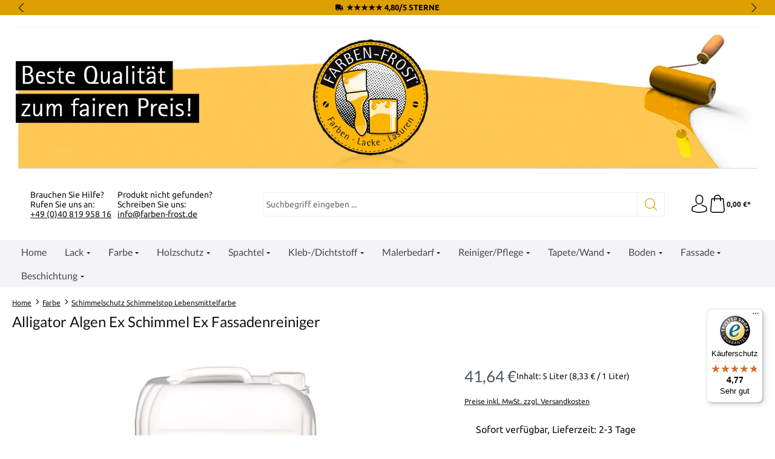

--- FILE ---
content_type: text/html; charset=UTF-8
request_url: https://www.farben-frost.de/alligator-algen-ex-schimmel-ex-fassadenreiniger.html
body_size: 43797
content:
<!DOCTYPE html>
<html lang="de-DE"
      itemscope="itemscope"
      itemtype="https://schema.org/WebPage">


        
                            
    <head>
                                    <meta charset="utf-8">
            
                            <meta name="viewport"
                      content="width=device-width, initial-scale=1, shrink-to-fit=no">
            
                            <meta name="author"
                      content="">
                <meta name="robots"
                      content="index,follow">
                <meta name="revisit-after"
                      content="15 days">
                <meta name="keywords"
                      content="Alligator Algen Ex Schimmel Ex Fassadenreiniger">
                <meta name="description"
                      content="Alligator Algen Ex Schimmel Ex Fassadenreiniger  ✔️ Günstig Alligator Algen Ex Schimmel Ex Fassadenreiniger  kaufen ✚ Kauf auf Rechnung ✚ Ratenkauf ✅ Top Preis im Online Shop von Farben Frost Hamburg ☎️ 040-81995816">
            
                <meta property="og:type"
          content="product">
    <meta property="og:site_name"
          content="Farben Frost">
    <meta property="og:url"
          content="https://www.farben-frost.de/Alligator-Algen-Ex-Schimmel-Ex-Fassadenreiniger/afasex.1">
    <meta property="og:title"
          content="Alligator Algen Ex Schimmel Ex Fassadenreiniger  | Alligator Algen Ex Schimmel Ex Fassadenreiniger  kaufen online zum Top Preis im Shop Farben Frost Hamburg">

    <meta property="og:description"
          content="Alligator Algen Ex Schimmel Ex Fassadenreiniger  ✔️ Günstig Alligator Algen Ex Schimmel Ex Fassadenreiniger  kaufen ✚ Kauf auf Rechnung ✚ Ratenkauf ✅ Top Preis im Online Shop von Farben Frost Hamburg ☎️ 040-81995816">
    <meta property="og:image"
          content="https://www.farben-frost.de/media/c0/44/14/1750820573/alligator-schimmelex_1.webp?ts=1750820573">

            <meta property="product:brand"
              content="alligator">
    
            <meta property="product:price:amount"
          content="41.64">
    <meta property="product:price:currency"
          content="EUR">
    <meta property="product:product_link"
          content="https://www.farben-frost.de/Alligator-Algen-Ex-Schimmel-Ex-Fassadenreiniger/afasex.1">

    <meta name="twitter:card"
          content="product">
    <meta name="twitter:site"
          content="Farben Frost">
    <meta name="twitter:title"
          content="Alligator Algen Ex Schimmel Ex Fassadenreiniger  | Alligator Algen Ex Schimmel Ex Fassadenreiniger  kaufen online zum Top Preis im Shop Farben Frost Hamburg">
    <meta name="twitter:description"
          content="Alligator Algen Ex Schimmel Ex Fassadenreiniger  ✔️ Günstig Alligator Algen Ex Schimmel Ex Fassadenreiniger  kaufen ✚ Kauf auf Rechnung ✚ Ratenkauf ✅ Top Preis im Online Shop von Farben Frost Hamburg ☎️ 040-81995816">
    <meta name="twitter:image"
          content="https://www.farben-frost.de/media/c0/44/14/1750820573/alligator-schimmelex_1.webp?ts=1750820573">

                            <meta itemprop="copyrightHolder"
                      content="Farben Frost">
                <meta itemprop="copyrightYear"
                      content="">
                <meta itemprop="isFamilyFriendly"
                      content="true">
                <meta itemprop="image"
                      content="https://www.farben-frost.de/media/5f/90/9a/1749757756/Farben-Frost_Logo_Large_1920x360px.webp?ts=1749757756">
            
                                            <meta name="theme-color"
                      content="#FFFFFF">
                            
                                                
                    <link rel="icon" href="https://www.farben-frost.de/media/cb/60/0e/1751014491/Farben-Frost_Logo2_Small_960x960px.webp?ts=1751014491">
        
                                <link rel="apple-touch-icon"
                  href="https://www.farben-frost.de/media/a0/28/5e/1750066093/Farben-Frost_Logo_Small_960x960px.webp?ts=1750066093">
                    
            
    
    <link rel="canonical" href="https://www.farben-frost.de/Alligator-Algen-Ex-Schimmel-Ex-Fassadenreiniger/afasex.1">

                    <title itemprop="name">
                    Alligator Algen Ex Schimmel Ex Fassadenreiniger  | Alligator Algen Ex Schimmel Ex Fassadenreiniger  kaufen online zum Top Preis im Shop Farben Frost Hamburg            </title>
        
                                                                        <link rel="stylesheet"
                      href="https://www.farben-frost.de/theme/e731fdee00229f45266aae90e8d303e0/css/all.css?1765367523">
                                    
                    
    <script>
        window.features = JSON.parse('\u007B\u0022V6_5_0_0\u0022\u003Atrue,\u0022v6.5.0.0\u0022\u003Atrue,\u0022V6_6_0_0\u0022\u003Atrue,\u0022v6.6.0.0\u0022\u003Atrue,\u0022V6_7_0_0\u0022\u003Atrue,\u0022v6.7.0.0\u0022\u003Atrue,\u0022V6_8_0_0\u0022\u003Afalse,\u0022v6.8.0.0\u0022\u003Afalse,\u0022DISABLE_VUE_COMPAT\u0022\u003Atrue,\u0022disable.vue.compat\u0022\u003Atrue,\u0022ACCESSIBILITY_TWEAKS\u0022\u003Atrue,\u0022accessibility.tweaks\u0022\u003Atrue,\u0022TELEMETRY_METRICS\u0022\u003Afalse,\u0022telemetry.metrics\u0022\u003Afalse,\u0022FLOW_EXECUTION_AFTER_BUSINESS_PROCESS\u0022\u003Afalse,\u0022flow.execution.after.business.process\u0022\u003Afalse,\u0022PERFORMANCE_TWEAKS\u0022\u003Afalse,\u0022performance.tweaks\u0022\u003Afalse,\u0022DEFERRED_CART_ERRORS\u0022\u003Afalse,\u0022deferred.cart.errors\u0022\u003Afalse\u007D');
    </script>
        
                                                    
                        

                                                                                                                                                                                                
    <!-- added by Trusted Shops app: Start -->
    <script src="https://integrations.etrusted.com/applications/widget.js/v2" async defer></script>
    <!-- End -->
                        
    
                            
            
                
                                    <script>
                    window.useDefaultCookieConsent = true;
                </script>
                    
                            <script>
            window.activeNavigationId = '0196f2f95b967284bcb422bcc6f4323c';
            window.activeRoute = 'frontend.detail.page';
            window.activeRouteParameters = '\u007B\u0022_httpCache\u0022\u003Atrue,\u0022productId\u0022\u003A\u00220197a509ceef724d933d4a797b61cbba\u0022\u007D';
            window.router = {
                'frontend.cart.offcanvas': '/checkout/offcanvas',
                'frontend.cookie.offcanvas': '/cookie/offcanvas',
                'frontend.checkout.finish.page': '/checkout/finish',
                'frontend.checkout.info': '/widgets/checkout/info',
                'frontend.menu.offcanvas': '/widgets/menu/offcanvas',
                'frontend.cms.page': '/widgets/cms',
                'frontend.cms.navigation.page': '/widgets/cms/navigation',
                'frontend.country.country-data': '/country/country-state-data',
                'frontend.app-system.generate-token': '/app-system/Placeholder/generate-token',
                'frontend.account.login.page': '/account/login',
            };
                            window.router['frontend.gateway.context'] = '/gateway/context';
                                        window.router['frontend.cookie.consent.offcanvas'] = '/cookie/consent-offcanvas';
                        window.salesChannelId = '01948635c92973e4b1542ece657ac3ca';
        </script>
    
                                <script>
                
                window.breakpoints = JSON.parse('\u007B\u0022xs\u0022\u003A0,\u0022sm\u0022\u003A576,\u0022md\u0022\u003A768,\u0022lg\u0022\u003A992,\u0022xl\u0022\u003A1200,\u0022xxl\u0022\u003A1400\u007D');
            </script>
        
        
                        
                        
    <script>
        window.validationMessages = JSON.parse('\u007B\u0022required\u0022\u003A\u0022Die\u0020Eingabe\u0020darf\u0020nicht\u0020leer\u0020sein.\u0022,\u0022email\u0022\u003A\u0022Ung\\u00fcltige\u0020E\u002DMail\u002DAdresse.\u0020Die\u0020E\u002DMail\u0020ben\\u00f6tigt\u0020das\u0020Format\u0020\\\u0022nutzer\u0040beispiel.de\\\u0022.\u0022,\u0022confirmation\u0022\u003A\u0022Ihre\u0020Eingaben\u0020sind\u0020nicht\u0020identisch.\u0022,\u0022minLength\u0022\u003A\u0022Die\u0020Eingabe\u0020ist\u0020zu\u0020kurz.\u0022\u007D');
    </script>
        
                                                            <script>
                        window.themeJsPublicPath = 'https://www.farben-frost.de/theme/e731fdee00229f45266aae90e8d303e0/js/';
                    </script>
                                            <script type="text/javascript" src="https://www.farben-frost.de/theme/e731fdee00229f45266aae90e8d303e0/js/storefront/storefront.js?1765367523" defer></script>
                                            <script type="text/javascript" src="https://www.farben-frost.de/theme/e731fdee00229f45266aae90e8d303e0/js/farben-frost/farben-frost.js?1765367523" defer></script>
                                            <script type="text/javascript" src="https://www.farben-frost.de/theme/e731fdee00229f45266aae90e8d303e0/js/swag-pay-pal/swag-pay-pal.js?1765367523" defer></script>
                                            <script type="text/javascript" src="https://www.farben-frost.de/theme/e731fdee00229f45266aae90e8d303e0/js/klarna-payment/klarna-payment.js?1765367523" defer></script>
                                            <script type="text/javascript" src="https://www.farben-frost.de/theme/e731fdee00229f45266aae90e8d303e0/js/trusted-shops-easy-integration-s6/trusted-shops-easy-integration-s6.js?1765367523" defer></script>
                                            <script type="text/javascript" src="https://www.farben-frost.de/theme/e731fdee00229f45266aae90e8d303e0/js/ssik-liberty-theme/ssik-liberty-theme.js?1765367523" defer></script>
                                            <script type="text/javascript" src="https://www.farben-frost.de/theme/e731fdee00229f45266aae90e8d303e0/js/farben-frost-liberty-theme-extended/farben-frost-liberty-theme-extended.js?1765367523" defer></script>
                                                        

    
        </head>

        
                                                                                                                                                                                                
    <!-- added by Trusted Shops app: Start -->
    <script src="https://integrations.etrusted.com/applications/widget.js/v2" async defer></script>
    <!-- End -->
                        
    <body class="is-ctl-product is-act-index ssik-base v1.34.4 ssik-product-card-liberty is-ssik-account is-brand is-ssik-cart-layout product-image-cover product-image-center is-header-logo-center">

            
                
    
    
            <div id="page-top" class="skip-to-content bg-primary-subtle text-primary-emphasis overflow-hidden" tabindex="-1">
            <div class="container skip-to-content-container d-flex justify-content-center visually-hidden-focusable">
                                                                                        <a href="#content-main" class="skip-to-content-link d-inline-flex text-decoration-underline m-1 p-2 fw-bold gap-2">
                                Zum Hauptinhalt springen
                            </a>
                                            
                                                                        <a href="#header-main-search-input" class="skip-to-content-link d-inline-flex text-decoration-underline m-1 p-2 fw-bold gap-2 d-none d-sm-block">
                                Zur Suche springen
                            </a>
                                            
                                                                        <a href="#main-navigation-menu" class="skip-to-content-link d-inline-flex text-decoration-underline m-1 p-2 fw-bold gap-2 d-none d-lg-block">
                                Zur Hauptnavigation springen
                            </a>
                                                                        </div>
        </div>
        
                                <noscript class="noscript-main">
                
    <div role="alert"
         aria-live="polite"
         class="alert alert-info d-flex align-items-center">

                                                                        
                                                    <span class="icon icon-info" aria-hidden="true">
                                        <svg xmlns="http://www.w3.org/2000/svg" xmlns:xlink="http://www.w3.org/1999/xlink" width="24" height="24" viewBox="0 0 24 24"><defs><path d="M12 7c.5523 0 1 .4477 1 1s-.4477 1-1 1-1-.4477-1-1 .4477-1 1-1zm1 9c0 .5523-.4477 1-1 1s-1-.4477-1-1v-5c0-.5523.4477-1 1-1s1 .4477 1 1v5zm11-4c0 6.6274-5.3726 12-12 12S0 18.6274 0 12 5.3726 0 12 0s12 5.3726 12 12zM12 2C6.4772 2 2 6.4772 2 12s4.4772 10 10 10 10-4.4772 10-10S17.5228 2 12 2z" id="icons-default-info" /></defs><use xlink:href="#icons-default-info" fill="#758CA3" fill-rule="evenodd" /></svg>
                    </span>                                                    
                                    
                    <div class="alert-content-container">
                                                    
                                                            Um unseren Shop in vollem Umfang nutzen zu können, empfehlen wir Ihnen Javascript in Ihrem Browser zu aktivieren.
                                    
                                                                </div>
            </div>
            </noscript>
        
                
    
                                
    
            <div class="header-floating is-sticky" data-header-floating="true"></div>
        
    
    <div class="section-usp-bar">
	<div class="container">
		<div class="row">
			<div class="col-12">
				<div class="swiper"
					data-ssik-swiper-plugin="true">
					<div class="swiper-navigation">
						<div class="swiper-button swiper-button-prev"></div>
						<div class="swiper-button swiper-button-next"></div>
					</div>
					<div class="swiper-wrapper usp-bar">
						<div class="swiper-slide usp-bar-item">
							<div class="usp-bar-item-icon">
								<i class="icon  fas fa-truck "></i>
							</div>
							<div class="usp-bar-item-text">★★★★★ 4,80/5 Sterne</div>
						</div>
						<div class="swiper-slide usp-bar-item">
							<div class="usp-bar-item-icon">
								<i class="icon  fas fa-undo-alt "></i>
							</div>
							<div class="usp-bar-item-text">Über 10.000 Artikel im Shop</div>
						</div>
						<div class="swiper-slide usp-bar-item">
							<div class="usp-bar-item-icon">
								<i class="icon  fas fa-hands-helping "></i>
							</div>
							<div class="usp-bar-item-text">Schnelle und sichere Lieferung</div>
						</div>
						<div class="swiper-slide usp-bar-item">
							<div class="usp-bar-item-icon">
								<i class="icon  fab fa-expeditedssl "></i>
							</div>
							<div class="usp-bar-item-text">Sicher Einkaufen dank SSL</div>
						</div>
					</div>
				</div>
			</div>
		</div>
	</div>
</div>



                    
    
            <div class="header-floating is-sticky" data-header-floating="true"></div>
        
                       
    
        <header class="header-main">
                            <div class="container">
                                        <div class="ssik-top-bar-container">
            <div class="container">
                            
            </div>
        </div>
    
    <div class="ssik-top-bar-container ff-header-logo">
        <div class="row">
            <div class="col">
                    <div class="header-logo-main text-center">
                    <a class="header-logo-main-link"
               href="/"
               title="Farben Frost Online-Shop">
                                    <picture class="header-logo-picture d-block m-auto">
                                                                            
                                                                                    <source srcset="https://www.farben-frost.de/media/79/1a/68/1744619176/Farben-Frost_Logo_Medium_960x180px.webp?ts=1744619176"
                                        media="(max-width: 767px)">
                                                    
                                                                                    <img src="https://www.farben-frost.de/media/5f/90/9a/1749757756/Farben-Frost_Logo_Large_1920x360px.webp?ts=1749757756"
                                     alt="Farben Frost Online-Shop"
                                     class="img-fluid header-logo-main-img">
                                                                        </picture>
                            </a>
            </div>
            </div>
        </div>
    </div>

        <div class="container ssik-header-container">
                <div class="row align-items-center header-row">
                        
    <div class="header-info-col dropdown">
                    <button class="header-info-col-button" type="button" id="ssikHeaderInfoWidget" 
                aria-haspopup="true"
                data-bs-toggle="dropdown"
                aria-expanded="false">
                <span class="header-info-col-button-text">
                    Brauche Hilfe?
                </span>
                <span class="icon icon-icon-arrow icon-ssik xxs" aria-hidden="true">
                                        <svg width="8" height="8" viewBox="0 0 8 8" xmlns="http://www.w3.org/2000/svg">
<g id="icon-arrow" clip-path="url(#clip0)">
<g id="Group">
<g id="Group_2">
<path id="Vector" d="M4.00169 4.77059L1.00878 1.77781C0.926568 1.6954 0.81665 1.65007 0.699447 1.65007C0.582178 1.65007 0.472325 1.6954 0.389983 1.77781L0.12787 2.04005C0.0453982 2.12233 -1.79986e-07 2.23231 -1.74863e-07 2.34951C-1.6974e-07 2.46672 0.0453982 2.57657 0.12787 2.65891L3.69118 6.2223C3.77379 6.30496 3.88416 6.35023 4.00149 6.34991C4.11935 6.35023 4.22959 6.30503 4.31226 6.2223L7.87212 2.66223C7.9546 2.57989 7.99999 2.47003 7.99999 2.35277C7.99999 2.23556 7.9546 2.12571 7.87212 2.0433L7.61001 1.78112C7.43941 1.61052 7.16169 1.61052 6.99115 1.78112L4.00169 4.77059Z" fill="black"/>
</g>
</g>
</g>
<defs>
<clipPath id="clip0">
<rect width="8" height="8" fill="white" transform="translate(0 8) rotate(-90)"/>
</clipPath>
</defs>
</svg>

                    </span>            </button>
                 
            <div class="dropdown-menu header-info-col-inner" aria-labelledby="ssikHeaderInfoWidget">
                                    <div class="header-info-col-text">    
                                        <span> Brauchen Sie Hilfe?<br />Rufen Sie uns an:<br /><a href="tel:00494081995816">+49 (0)40 819 958 16</a></span>
                </div>
                                        <div class="header-info-col-text">       
                                             
                    <span> Produkt nicht gefunden?<br />Schreiben Sie uns:<br /><a href="mailto:info@farben-frost.de">info@farben-frost.de</a></span>
                </div>
                     
        </div>
            </div>  
    
                        <div class=" col-12 col-lg-auto header-search-col">
            <div class="row g-0">
                <div class="col-sm-auto d-none d-sm-block d-lg-none">
                                                                            <div class="nav-main-toggle">
                                                                            <button
                                            class="btn nav-main-toggle-btn header-actions-btn"
                                            type="button"
                                            data-off-canvas-menu="true"
                                            aria-label="Menü"
                                        >
                                                                                            <span class="icon icon-stack" aria-hidden="true">
                                        <svg xmlns="http://www.w3.org/2000/svg" xmlns:xlink="http://www.w3.org/1999/xlink" width="24" height="24" viewBox="0 0 24 24"><defs><path d="M3 13c-.5523 0-1-.4477-1-1s.4477-1 1-1h18c.5523 0 1 .4477 1 1s-.4477 1-1 1H3zm0-7c-.5523 0-1-.4477-1-1s.4477-1 1-1h18c.5523 0 1 .4477 1 1s-.4477 1-1 1H3zm0 14c-.5523 0-1-.4477-1-1s.4477-1 1-1h18c.5523 0 1 .4477 1 1s-.4477 1-1 1H3z" id="icons-default-stack" /></defs><use xlink:href="#icons-default-stack" fill="#758CA3" fill-rule="evenodd" /></svg>
                    </span>                                                                                    </button>
                                                                    </div>
                            
                                    </div>
                <div class="col">
                    
    <div class="collapse"
         id="searchCollapse">
        <div class="header-search my-2 m-sm-auto">
                            <form action="/search"
                      method="get"
                      data-search-widget="true"
                      data-search-widget-options="{&quot;searchWidgetMinChars&quot;:2}"
                      data-url="/suggest?search="
                      class="header-search-form js-search-form">
                                            <div class="input-group">
                                                            <input
                                    type="search"
                                    id="header-main-search-input"
                                    name="search"
                                    class="form-control header-search-input"
                                    autocomplete="off"
                                    autocapitalize="off"
                                    placeholder="Suchbegriff eingeben ..."
                                    aria-label="Suchbegriff eingeben ..."
                                    role="combobox"
                                    aria-autocomplete="list"
                                    aria-controls="search-suggest-listbox"
                                    aria-expanded="false"
                                    aria-describedby="search-suggest-result-info"
                                    value="">
                            
                                <button type="submit"
            class="btn header-search-btn"
            aria-label="Suchen">
        <span class="header-search-icon">
                            <span class="icon icon-icon-search icon-ssik" aria-hidden="true">
                                        <svg width="20" height="20" viewBox="0 0 20 20" xmlns="http://www.w3.org/2000/svg">
<g id="icon-search">
<g id="Group">
<path id="Vector" d="M19.8248 18.98L14.9645 14.1197C16.2683 12.6208 17.0576 10.6652 17.0576 8.52772C17.0576 3.82262 13.2306 0 8.52991 0C3.82481 0 0.00219727 3.82705 0.00219727 8.52772C0.00219727 13.2284 3.82925 17.0554 8.52991 17.0554C10.6674 17.0554 12.623 16.2661 14.1219 14.9623L18.9822 19.8226C19.0975 19.9379 19.2527 20 19.4035 20C19.5543 20 19.7095 19.9423 19.8248 19.8226C20.0554 19.592 20.0554 19.2106 19.8248 18.98ZM1.1951 8.52772C1.1951 4.48337 4.48557 1.19734 8.52548 1.19734C12.5698 1.19734 15.8559 4.4878 15.8559 8.52772C15.8559 12.5676 12.5698 15.8625 8.52548 15.8625C4.48557 15.8625 1.1951 12.5721 1.1951 8.52772Z" fill="black"/>
</g>
</g>
</svg>

                    </span>                    </span>
    </button>

                                                            <button class="btn header-close-btn js-search-close-btn d-none"
                                        type="button"
                                        aria-label="Die Dropdown-Suche schließen">
                                    <span class="header-close-icon">
                                        <span class="icon icon-x" aria-hidden="true">
                                        <svg xmlns="http://www.w3.org/2000/svg" xmlns:xlink="http://www.w3.org/1999/xlink" width="24" height="24" viewBox="0 0 24 24"><defs><path d="m10.5858 12-7.293-7.2929c-.3904-.3905-.3904-1.0237 0-1.4142.3906-.3905 1.0238-.3905 1.4143 0L12 10.5858l7.2929-7.293c.3905-.3904 1.0237-.3904 1.4142 0 .3905.3906.3905 1.0238 0 1.4143L13.4142 12l7.293 7.2929c.3904.3905.3904 1.0237 0 1.4142-.3906.3905-1.0238.3905-1.4143 0L12 13.4142l-7.2929 7.293c-.3905.3904-1.0237.3904-1.4142 0-.3905-.3906-.3905-1.0238 0-1.4143L10.5858 12z" id="icons-default-x" /></defs><use xlink:href="#icons-default-x" fill="#758CA3" fill-rule="evenodd" /></svg>
                    </span>                                    </span>
                                </button>
                                                    </div>
                                    </form>
                    </div>
    </div>
                </div>
            </div>
        </div>
    
                            <div class="col-12 order-1 col-sm-auto order-sm-2 header-actions-col">
                    <div class="row g-0">
                                    <button class="btn nav-main-toggle-btn header-actions-btn"
            type="button"
            data-off-canvas-menu="true"
            aria-label="Menü">
                <span class="icon icon-stack" aria-hidden="true">
                                        <svg xmlns="http://www.w3.org/2000/svg" xmlns:xlink="http://www.w3.org/1999/xlink" width="24" height="24" viewBox="0 0 24 24"><use xlink:href="#icons-default-stack" fill="#758CA3" fill-rule="evenodd" /></svg>
                    </span>                <span class="text">Menü</span>
        </button>
        <button class="btn header-actions-btn header-search-open-btn js-search-open-btn" type="button">
                            <span class="icon icon-icon-search-open icon-ssik md" aria-hidden="true">
                                        <svg width="432" height="433" viewBox="0 0 432 433" fill="none" xmlns="http://www.w3.org/2000/svg">
<path d="M427.312 404.688L311.168 288.54C336.632 258.008 352 218.776 352 176C352 78.952 273.048 0 176 0C78.952 0 0 78.952 0 176C0 273.048 78.952 352 176 352C218.776 352 258.008 336.632 288.54 311.168L404.688 427.316C407.812 430.44 411.908 432.004 416 432.004C420.092 432.004 424.188 430.44 427.312 427.316C433.564 421.064 433.564 410.936 427.312 404.688ZM32 176C32 96.6 96.592 32 176 32C255.408 32 320 96.6 320 176C320 255.4 255.408 320 176 320C96.592 320 32 255.4 32 176Z" fill="black"/>
</svg>

                    </span>                    </button>
                                    <div class="col d-sm-none">
                                <div class="menu-button">
                                                                            <button
                                            class="btn nav-main-toggle-btn header-actions-btn"
                                            type="button"
                                            data-off-canvas-menu="true"
                                            aria-label="Menü"
                                        >
                                                                                            <span class="icon icon-stack" aria-hidden="true">
                                        <svg xmlns="http://www.w3.org/2000/svg" xmlns:xlink="http://www.w3.org/1999/xlink" width="24" height="24" viewBox="0 0 24 24"><use xlink:href="#icons-default-stack" fill="#758CA3" fill-rule="evenodd" /></svg>
                    </span>                                                                                    </button>
                                                                    </div>
                            </div>
                        

                                                    <div class="col-auto d-sm-none">
                                <div class="search-toggle">
                                    <button class="btn header-actions-btn search-toggle-btn js-search-toggle-btn collapsed"
                                            type="button"
                                            data-bs-toggle="collapse"
                                            data-bs-target="#searchCollapse"
                                            aria-expanded="false"
                                            aria-controls="searchCollapse"
                                            aria-label="Suchen">
                                        <span class="icon icon-search" aria-hidden="true">
                                        <svg xmlns="http://www.w3.org/2000/svg" xmlns:xlink="http://www.w3.org/1999/xlink" width="24" height="24" viewBox="0 0 24 24"><defs><path d="M10.0944 16.3199 4.707 21.707c-.3905.3905-1.0237.3905-1.4142 0-.3905-.3905-.3905-1.0237 0-1.4142L8.68 14.9056C7.6271 13.551 7 11.8487 7 10c0-4.4183 3.5817-8 8-8s8 3.5817 8 8-3.5817 8-8 8c-1.8487 0-3.551-.627-4.9056-1.6801zM15 16c3.3137 0 6-2.6863 6-6s-2.6863-6-6-6-6 2.6863-6 6 2.6863 6 6 6z" id="icons-default-search" /></defs><use xlink:href="#icons-default-search" fill="#758CA3" fill-rule="evenodd" /></svg>
                    </span>                                    </button>
                                </div>
                            </div>
                        
                        
                                                    <div class="col-auto">
                                <div class="account-menu">
                                        <div class="dropdown">
            <button class="btn account-menu-btn header-actions-btn "
            type="button"
            id="accountWidget"
             
                data-account-menu="true"
                data-bs-toggle="dropdown"
                        aria-haspopup="true"
            aria-expanded="false"
            aria-label="Ihr Konto"
            title="Ihr Konto">
                    <span class="icon icon-icon-user icon-ssik md" aria-hidden="true">
                                        <svg width="30" height="30" viewBox="0 0 30 30" xmlns="http://www.w3.org/2000/svg">
<g id="icon-user">
<g id="Group">
<g id="Group_2">
<path id="Vector" d="M14.8913 16.1648C14.9223 16.1648 14.9534 16.1648 14.9907 16.1648C15.0031 16.1648 15.0155 16.1648 15.0279 16.1648C15.0466 16.1648 15.0714 16.1648 15.0901 16.1648C16.9103 16.1338 18.3827 15.4939 19.4698 14.27C21.8616 11.5738 21.464 6.95175 21.4206 6.51067C21.2652 3.19942 19.6997 1.61524 18.4075 0.875958C17.4446 0.323048 16.3201 0.0248499 15.0652 0H15.0217C15.0155 0 15.0031 0 14.9969 0H14.9596C14.27 0 12.9157 0.111824 11.6173 0.851108C10.3127 1.59039 8.72227 3.17457 8.56695 6.51067C8.52347 6.95175 8.12587 11.5738 10.5177 14.27C11.5986 15.4939 13.071 16.1338 14.8913 16.1648ZM10.2257 6.66598C10.2257 6.64734 10.2319 6.6287 10.2319 6.61628C10.4369 2.16194 13.5991 1.68358 14.9534 1.68358H14.9782C14.9907 1.68358 15.0093 1.68358 15.0279 1.68358C16.7053 1.72085 19.5568 2.40422 19.7494 6.61628C19.7494 6.63491 19.7494 6.65355 19.7556 6.66598C19.7618 6.70946 20.1967 10.9339 18.2211 13.158C17.4384 14.0402 16.3947 14.475 15.0217 14.4875C15.0093 14.4875 15.0031 14.4875 14.9907 14.4875C14.9782 14.4875 14.972 14.4875 14.9596 14.4875C13.5928 14.475 12.5429 14.0402 11.7664 13.158C9.79702 10.9464 10.2195 6.70325 10.2257 6.66598Z" fill="black"/>
<path id="Vector_2" d="M27.7573 23.831C27.7573 23.8248 27.7573 23.8186 27.7573 23.8124C27.7573 23.7627 27.751 23.713 27.751 23.6571C27.7138 22.427 27.633 19.5506 24.9368 18.6312C24.9182 18.625 24.8933 18.6188 24.8747 18.6126C22.0728 17.8981 19.7432 16.2829 19.7183 16.2642C19.3394 15.9971 18.8175 16.0903 18.5504 16.4692C18.2832 16.8482 18.3764 17.3701 18.7554 17.6372C18.861 17.7117 21.3336 19.4326 24.4274 20.2278C25.8749 20.7434 26.0364 22.2903 26.0799 23.7068C26.0799 23.7627 26.0799 23.8124 26.0861 23.8621C26.0923 24.4212 26.055 25.2847 25.9556 25.7817C24.9492 26.3533 21.0043 28.3289 15.0031 28.3289C9.02667 28.3289 5.0569 26.3471 4.04427 25.7755C3.94487 25.2785 3.90139 24.415 3.91381 23.8559C3.91381 23.8062 3.92002 23.7565 3.92002 23.7006C3.96351 22.2841 4.12503 20.7372 5.57254 20.2216C8.66635 19.4264 11.1389 17.6993 11.2445 17.631C11.6235 17.3638 11.7167 16.842 11.4495 16.463C11.1824 16.0841 10.6605 15.9909 10.2816 16.258C10.2567 16.2767 7.93949 17.8919 5.12524 18.6063C5.10039 18.6126 5.08175 18.6188 5.06312 18.625C2.36691 19.5506 2.28615 22.427 2.24887 23.6509C2.24887 23.7068 2.24887 23.7565 2.24266 23.8062C2.24266 23.8124 2.24266 23.8186 2.24266 23.8248C2.23645 24.1479 2.23023 25.8066 2.55949 26.6391C2.62162 26.8006 2.73344 26.9373 2.88254 27.0305C3.06892 27.1547 7.53568 30 15.0093 30C22.4829 30 26.9496 27.1485 27.136 27.0305C27.2789 26.9373 27.3969 26.8006 27.4591 26.6391C27.7697 25.8128 27.7635 24.1541 27.7573 23.831Z" fill="black"/>
</g>
</g>
</g>
</svg>

                    </span>            </button>

                                <div class="dropdown-menu dropdown-menu-end account-menu-dropdown js-account-menu-dropdown"
                 aria-labelledby="accountWidget">
                

        
            <div class="offcanvas-header">
                            <button class="btn btn-secondary offcanvas-close js-offcanvas-close">
                                            <span class="icon icon-x icon-sm" aria-hidden="true">
                                        <svg xmlns="http://www.w3.org/2000/svg" xmlns:xlink="http://www.w3.org/1999/xlink" width="24" height="24" viewBox="0 0 24 24"><use xlink:href="#icons-default-x" fill="#758CA3" fill-rule="evenodd" /></svg>
                    </span>                    
                                            Menü schließen
                                    </button>
                    </div>
    
            <div class="offcanvas-body">
                <div class="account-menu">
                                    <div class="dropdown-header account-menu-header">
                    Ihr Konto
                </div>
                    
                                    <div class="account-menu-login">
                                            <a href="/account/login"
                           title="Anmelden"
                           class="btn btn-primary account-menu-login-button">
                            Anmelden
                        </a>
                    
                                            <div class="account-menu-register">
                            oder
                            <a href="/account/login"
                               title="Registrieren">
                                registrieren
                            </a>
                        </div>
                                    </div>
                    
                    <div class="account-menu-links">
                    <div class="header-account-menu">
        <div class="card account-menu-inner">
                                        
                                                <nav class="list-group list-group-flush account-aside-list-group">
                                                                                    <a href="/account"
                                   title="Übersicht"
                                   class="list-group-item list-group-item-action account-aside-item"
                                   >
                                    Übersicht
                                </a>
                            
                                                            <a href="/account/profile"
                                   title="Persönliches Profil"
                                   class="list-group-item list-group-item-action account-aside-item"
                                   >
                                    Persönliches Profil
                                </a>
                            
                                                                                                                            <a href="/account/address"
                                   title="Adressen"
                                   class="list-group-item list-group-item-action account-aside-item"
                                   >
                                    Adressen
                                </a>
                            
                                                            <a href="/account/order"
                                   title="Bestellungen"
                                   class="list-group-item list-group-item-action account-aside-item"
                                   >
                                    Bestellungen
                                </a>
                                                                        </nav>
                            
                                                </div>
    </div>
            </div>
            </div>
        </div>
                </div>
        
        </div>
                                </div>
                            </div>
                        
                                                    <div class="col-auto">
                                <div
                                    class="header-cart"
                                    data-off-canvas-cart="true"
                                >
                                    <a
                                        class="btn header-cart-btn header-actions-btn"
                                        href="/checkout/cart"
                                        data-cart-widget="true"
                                        title="Warenkorb"
                                        aria-labelledby="cart-widget-aria-label"
                                        aria-haspopup="true"
                                    >
                                            <div class="header-cart-btn-wrapper">
        <span class="header-cart-icon">
            <span class="icon icon-icon-basket icon-ssik md" aria-hidden="true">
                                        <svg width="30" height="30" viewBox="0 0 30 30" xmlns="http://www.w3.org/2000/svg">
<g id="icon-basket">
<g id="Group">
<path id="Vector" d="M27 25.9325L25.2823 6.58896C25.2454 6.15951 24.8835 5.83436 24.4602 5.83436H20.9264C20.8773 2.60736 18.2393 0 15 0C11.7608 0 9.12273 2.60736 9.07365 5.83436H5.53991C5.11046 5.83436 4.75463 6.15951 4.71782 6.58896L3.00003 25.9325C3.00003 25.9571 2.9939 25.9816 2.9939 26.0061C2.9939 28.2086 5.0123 30 7.49697 30H22.5031C24.9878 30 27.0062 28.2086 27.0062 26.0061C27.0062 25.9816 27.0062 25.9571 27 25.9325ZM15 1.65644C17.3252 1.65644 19.2209 3.52147 19.27 5.83436H10.7301C10.7792 3.52147 12.6749 1.65644 15 1.65644ZM22.5031 28.3436H7.49697C5.93868 28.3436 4.67488 27.3129 4.65034 26.0429L6.29451 7.49693H9.06752V10.0123C9.06752 10.4724 9.43562 10.8405 9.89574 10.8405C10.3559 10.8405 10.724 10.4724 10.724 10.0123V7.49693H19.27V10.0123C19.27 10.4724 19.6381 10.8405 20.0982 10.8405C20.5583 10.8405 20.9264 10.4724 20.9264 10.0123V7.49693H23.6994L25.3497 26.0429C25.3252 27.3129 24.0553 28.3436 22.5031 28.3436Z" fill="black"/>
</g>
</g>
</svg>

                    </span>        </span>
                <span class="header-cart-total">
            0,00 €*
        </span>
    </div>
                                    </a>
                                </div>
                            </div>
                                            </div>
                </div>
                    </div>
    
    </div>
                </div>
                    </header>
    


                <div class="nav-main">
                                <div class="container">
        
                    <nav class="navbar navbar-expand-lg main-navigation-menu"
                 id="main-navigation-menu"
                 itemscope="itemscope"
                 itemtype="https://schema.org/SiteNavigationElement"
                 data-navbar="true"
                 data-navbar-options="{&quot;pathIdList&quot;:[&quot;0196fca79abb77439fe912472971b1ce&quot;,&quot;0196f2f8f591723c824f5d728d24a2e5&quot;]}"
                 aria-label="Hauptnavigation">
                <div class="collapse navbar-collapse" id="main_nav">
                    <ul class="navbar-nav main-navigation-menu-list flex-wrap">
                        
                                                                                    <li class="nav-item nav-item-0194862ac636707e9f65eaf5be8e529b">
                                    <a class="nav-link main-navigation-link home-link root nav-item-0194862ac636707e9f65eaf5be8e529b-link"
                                       href="/"
                                       itemprop="url"
                                       title="Home">
                                        <span itemprop="name" class="main-navigation-link-text">Home</span>
                                    </a>
                                </li>
                                                    
                        
                                                                                                                                                            
                                                                    <li class="nav-item nav-item-0196fca76c6d73d59904a8ba498ffd64 dropdown position-static">
                                                                                    <a class="nav-link nav-item-0196fca76c6d73d59904a8ba498ffd64-link root main-navigation-link p-2 dropdown-toggle"
                                               href="https://www.farben-frost.de/lack/"
                                               data-bs-toggle="dropdown"                                                                                              itemprop="url"
                                               title="Lack"
                                            >
                                                                                                    <span itemprop="name" class="main-navigation-link-text">Lack</span>
                                                                                            </a>
                                        
                                                                                                                                    <div class="dropdown-menu w-100 p-4">
                                                            
            <div class="row">
                            <div class="col">
                    <div class="navigation-flyout-category-link">
                                                                                    <a href="https://www.farben-frost.de/lack/"
                                   itemprop="url"
                                   title="Lack">
                                                                            Zur Kategorie Lack
                                                                    </a>
                                                                        </div>
                </div>
            
                            <div class="col-auto">
                    <button class="navigation-flyout-close js-close-flyout-menu btn-close" aria-label="Menü schließen">
                                                                                                                            </button>
                </div>
                    </div>
    
            <div class="row navigation-flyout-content">
                            <div class="col">
                    <div class="">
                                                        
                
    <div class="row navigation-flyout-categories is-level-0">
                                                        
                            <div class="col-3 ">
                                                                        <a class="nav-item nav-item-0196f2f8bb69720c8d151240dd956018 nav-link nav-item-0196f2f8bb69720c8d151240dd956018-link navigation-flyout-link is-level-0"
                               href="https://www.farben-frost.de/caparol-grundierungen-capalac-capacryl/"
                               itemprop="url"
                                                              title="Caparol Grundierungen - Capalac - Capacryl">
                                <span itemprop="name">Caparol Grundierungen - Capalac - Capacryl</span>
                            </a>
                                            
                                                                                </div>
                                                                    
                            <div class="col-3 navigation-flyout-col">
                                                                        <a class="nav-item nav-item-0196f2f8bcc972849621cfc70d3bd4b3 nav-link nav-item-0196f2f8bcc972849621cfc70d3bd4b3-link navigation-flyout-link is-level-0"
                               href="https://www.farben-frost.de/caparol-capacryl-acryllack/"
                               itemprop="url"
                                                              title="Caparol Capacryl Acryllack">
                                <span itemprop="name">Caparol Capacryl Acryllack</span>
                            </a>
                                            
                                                                            
    
    <div class="navigation-flyout-categories is-level-1">
                                                        
                            <div class="">
                                                                        <a class="nav-item nav-item-0196f2f8be0b70bb84a39c8495a2a839 nav-link nav-item-0196f2f8be0b70bb84a39c8495a2a839-link navigation-flyout-link is-level-1"
                               href="https://www.farben-frost.de/caparol-capacryl-acryllack/caparol-capacryl-pu-matt-acryllack-innen/"
                               itemprop="url"
                                                              title="Caparol Capacryl PU Matt Acryllack innen">
                                <span itemprop="name">Caparol Capacryl PU Matt Acryllack innen</span>
                            </a>
                                            
                                                                                </div>
                                                                    
                            <div class="navigation-flyout-col">
                                                                        <a class="nav-item nav-item-0196f2f8bf1d736199a4b8babaa637bf nav-link nav-item-0196f2f8bf1d736199a4b8babaa637bf-link navigation-flyout-link is-level-1"
                               href="https://www.farben-frost.de/caparol-capacryl-acryllack/caparol-capacryl-pu-satin-seidenmatt-acryllack-innen-und-aussen/"
                               itemprop="url"
                                                              title="Caparol Capacryl PU Satin Seidenmatt Acryllack innen und außen">
                                <span itemprop="name">Caparol Capacryl PU Satin Seidenmatt Acryllack innen und außen</span>
                            </a>
                                            
                                                                                </div>
                                                                    
                            <div class="navigation-flyout-col">
                                                                        <a class="nav-item nav-item-0196f2f8bfaf705ba6e3b7eef884b990 nav-link nav-item-0196f2f8bfaf705ba6e3b7eef884b990-link navigation-flyout-link is-level-1"
                               href="https://www.farben-frost.de/caparol-capacryl-acryllack/caparol-capacryl-pu-gloss-glaenzend-acryllack-innen-und-aussen/"
                               itemprop="url"
                                                              title="Caparol Capacryl PU Gloss Glänzend Acryllack innen und außen">
                                <span itemprop="name">Caparol Capacryl PU Gloss Glänzend Acryllack innen und außen</span>
                            </a>
                                            
                                                                                </div>
                                                                    
                            <div class="">
                                                                        <a class="nav-item nav-item-0196f2f8c073700c8ac883893984ad14 nav-link nav-item-0196f2f8c073700c8ac883893984ad14-link navigation-flyout-link is-level-1"
                               href="https://www.farben-frost.de/caparol-capacryl-acryllack/caparol-capalac-aqua-2k-pu-lack/"
                               itemprop="url"
                                                              title="Caparol Capalac Aqua 2K PU Lack">
                                <span itemprop="name">Caparol Capalac Aqua 2K PU Lack</span>
                            </a>
                                            
                                                                                </div>
                        </div>
                                                            </div>
                                                                    
                            <div class="col-3 navigation-flyout-col">
                                                                        <a class="nav-item nav-item-0196f2f8c195729ebc232d805cf299e7 nav-link nav-item-0196f2f8c195729ebc232d805cf299e7-link navigation-flyout-link is-level-0"
                               href="https://www.farben-frost.de/caparol-capalac-buntlack-kunstharzlack-loesemittelhaltig/"
                               itemprop="url"
                                                              title="Caparol Capalac Buntlack ">
                                <span itemprop="name">Caparol Capalac Buntlack </span>
                            </a>
                                            
                                                                            
    
    <div class="navigation-flyout-categories is-level-1">
                                                        
                            <div class="">
                                                                        <a class="nav-item nav-item-0196f2f8c262711496667a0278e82578 nav-link nav-item-0196f2f8c262711496667a0278e82578-link navigation-flyout-link is-level-1"
                               href="https://www.farben-frost.de/caparol-capalac-buntlack-kunstharzlack-loesemittelhaltig/caparol-capalac-venti-fensterlack/"
                               itemprop="url"
                                                              title="Caparol Capalac Venti Fensterlack">
                                <span itemprop="name">Caparol Capalac Venti Fensterlack</span>
                            </a>
                                            
                                                                                </div>
                                                                    
                            <div class="navigation-flyout-col">
                                                                        <a class="nav-item nav-item-0196f2f8c35770f5844ec29f70b4fb69 nav-link nav-item-0196f2f8c35770f5844ec29f70b4fb69-link navigation-flyout-link is-level-1"
                               href="https://www.farben-frost.de/caparol-capalac-buntlack-kunstharzlack-loesemittelhaltig/caparol-capalac-basetop-rund-ums-haus-wetterfester-allrounder/"
                               itemprop="url"
                                                              title="Caparol Capalac BaseTop rund ums Haus, wetterfester Allrounder">
                                <span itemprop="name">Caparol Capalac BaseTop rund ums Haus, wetterfester Allrounder</span>
                            </a>
                                            
                                                                                </div>
                                                                    
                            <div class="navigation-flyout-col">
                                                                        <a class="nav-item nav-item-0196f2f8c49c72418d8ce0c4a224d29d nav-link nav-item-0196f2f8c49c72418d8ce0c4a224d29d-link navigation-flyout-link is-level-1"
                               href="https://www.farben-frost.de/caparol-capalac-buntlack-kunstharzlack-loesemittelhaltig/caparol-capalac-dickschichtlack/"
                               itemprop="url"
                                                              title="Caparol Capalac Dickschichtlack">
                                <span itemprop="name">Caparol Capalac Dickschichtlack</span>
                            </a>
                                            
                                                                                </div>
                                                                    
                            <div class="">
                                                                        <a class="nav-item nav-item-0196f2f8c6b471b2af19ffd9691b3321 nav-link nav-item-0196f2f8c6b471b2af19ffd9691b3321-link navigation-flyout-link is-level-1"
                               href="https://www.farben-frost.de/caparol-capalac-buntlack-kunstharzlack-loesemittelhaltig/caparol-capalac-basic-rostschutzlack/"
                               itemprop="url"
                                                              title="Caparol Capalac Basic Rostschutzlack">
                                <span itemprop="name">Caparol Capalac Basic Rostschutzlack</span>
                            </a>
                                            
                                                                                </div>
                        </div>
                                                            </div>
                                                                    
                            <div class="col-3 ">
                                                                        <a class="nav-item nav-item-0196f2f8c74673b2acb22f7edae2f5b4 nav-link nav-item-0196f2f8c74673b2acb22f7edae2f5b4-link navigation-flyout-link is-level-0"
                               href="https://www.farben-frost.de/caparol-capalac-spruehlack-1k-vario-2k-vario/"
                               itemprop="url"
                                                              title="Caparol Capalac Sprühlack ">
                                <span itemprop="name">Caparol Capalac Sprühlack </span>
                            </a>
                                            
                                                                                </div>
                                                                    
                            <div class="col-3 navigation-flyout-col">
                                                                        <a class="nav-item nav-item-0196f2f8c8b57213a686add857c8b5fd nav-link nav-item-0196f2f8c8b57213a686add857c8b5fd-link navigation-flyout-link is-level-0"
                               href="https://www.farben-frost.de/caparol-capalac-effektlack-und-metalliclack/"
                               itemprop="url"
                                                              title="Caparol Capalac Effektlack und Metalliclack">
                                <span itemprop="name">Caparol Capalac Effektlack und Metalliclack</span>
                            </a>
                                            
                                                                                </div>
                                                                    
                            <div class="col-3 navigation-flyout-col">
                                                                        <a class="nav-item nav-item-0196f2f91323734f8c976ee98a28d4f4 nav-link nav-item-0196f2f91323734f8c976ee98a28d4f4-link navigation-flyout-link is-level-0"
                               href="https://www.farben-frost.de/Lack/Buntlack-Acryl-und-Kunstharzbasis/"
                               itemprop="url"
                                                              title="Buntlack Acryl- und Kunstharzbasis">
                                <span itemprop="name">Buntlack Acryl- und Kunstharzbasis</span>
                            </a>
                                            
                                                                            
    
    <div class="navigation-flyout-categories is-level-1">
                                                        
                            <div class="">
                                                                        <a class="nav-item nav-item-0196f2f914b27038b24a7efc210cc982 nav-link nav-item-0196f2f914b27038b24a7efc210cc982-link navigation-flyout-link is-level-1"
                               href="https://www.farben-frost.de/lack/vorstreichfarbe-und-grundierung/"
                               itemprop="url"
                                                              title="Vorstreichfarbe und Grundierung">
                                <span itemprop="name">Vorstreichfarbe und Grundierung</span>
                            </a>
                                            
                                                                                </div>
                                                                    
                            <div class="navigation-flyout-col">
                                                                        <a class="nav-item nav-item-0196f2f915ac714782906f8353f3cd99 nav-link nav-item-0196f2f915ac714782906f8353f3cd99-link navigation-flyout-link is-level-1"
                               href="https://www.farben-frost.de/lack/magnetfarbe/"
                               itemprop="url"
                                                              title="besondere Lacke und Beschichtungen">
                                <span itemprop="name">besondere Lacke und Beschichtungen</span>
                            </a>
                                            
                                                                                </div>
                        </div>
                                                            </div>
                                                                    
                            <div class="col-3 navigation-flyout-col">
                                                                        <a class="nav-item nav-item-0196f2f916f271a58c5ba0de8deafceb nav-link nav-item-0196f2f916f271a58c5ba0de8deafceb-link navigation-flyout-link is-level-0"
                               href="https://www.farben-frost.de/einza-buntlack-seidenmatt-und-einza-lawinol-seidenglanz/"
                               itemprop="url"
                                                              title="einzA Buntlack seidenmatt ">
                                <span itemprop="name">einzA Buntlack seidenmatt </span>
                            </a>
                                            
                                                                            
    
    <div class="navigation-flyout-categories is-level-1">
                                                        
                            <div class="">
                                                                        <a class="nav-item nav-item-0196f2f918037311876334e49374fd4b nav-link nav-item-0196f2f918037311876334e49374fd4b-link navigation-flyout-link is-level-1"
                               href="https://www.farben-frost.de/einza-buntlack-seidenmatt-und-einza-lawinol-seidenglanz/einza-buntlack-hochglaenzend/"
                               itemprop="url"
                                                              title="einzA Gloss Hochglanz">
                                <span itemprop="name">einzA Gloss Hochglanz</span>
                            </a>
                                            
                                                                                </div>
                        </div>
                                                            </div>
                                                                    
                            <div class="col-3 ">
                                                                        <a class="nav-item nav-item-0196f2f9187e7316bc0923c57a0106bd nav-link nav-item-0196f2f9187e7316bc0923c57a0106bd-link navigation-flyout-link is-level-0"
                               href="https://www.farben-frost.de/einza-fensterlack-3-x-1/"
                               itemprop="url"
                                                              title="einzA Fensterlack 3 x 1">
                                <span itemprop="name">einzA Fensterlack 3 x 1</span>
                            </a>
                                            
                                                                                </div>
                                                                    
                            <div class="col-3 navigation-flyout-col">
                                                                        <a class="nav-item nav-item-0196f2f919907276b86e54444353f135 nav-link nav-item-0196f2f919907276b86e54444353f135-link navigation-flyout-link is-level-0"
                               href="https://www.farben-frost.de/einza-samtacryl-acryllack/"
                               itemprop="url"
                                                              title="einzA Samtacryl Acryllack">
                                <span itemprop="name">einzA Samtacryl Acryllack</span>
                            </a>
                                            
                                                                                </div>
                                                                    
                            <div class="col-3 navigation-flyout-col">
                                                                        <a class="nav-item nav-item-0196f2f91c5b73b4be7edefe3e592b07 nav-link nav-item-0196f2f91c5b73b4be7edefe3e592b07-link navigation-flyout-link is-level-0"
                               href="https://www.farben-frost.de/einza-aqua-pu-seidenmatt-wasserverduennbar/"
                               itemprop="url"
                                                              title="einzA Aqua PU seidenmatt ">
                                <span itemprop="name">einzA Aqua PU seidenmatt </span>
                            </a>
                                            
                                                                            
    
    <div class="navigation-flyout-categories is-level-1">
                                                        
                            <div class="">
                                                                        <a class="nav-item nav-item-0196f2f91d4b7319bc2407b78500cf24 nav-link nav-item-0196f2f91d4b7319bc2407b78500cf24-link navigation-flyout-link is-level-1"
                               href="https://www.farben-frost.de/einza-aqua-pu-seidenmatt-wasserverduennbar/einza-aquamatt-wasserverduennbar/"
                               itemprop="url"
                                                              title="einzA Aquamatt wasserverdünnbar ">
                                <span itemprop="name">einzA Aquamatt wasserverdünnbar </span>
                            </a>
                                            
                                                                                </div>
                        </div>
                                                            </div>
                                                                    
                            <div class="col-3 navigation-flyout-col">
                                                                        <a class="nav-item nav-item-0196f2f91de270cab7c902f79569678e nav-link nav-item-0196f2f91de270cab7c902f79569678e-link navigation-flyout-link is-level-0"
                               href="https://www.farben-frost.de/einza-lawidur-2k-pu-buntlack/"
                               itemprop="url"
                                                              title="einzA LawiDur 2K PU Buntlack ">
                                <span itemprop="name">einzA LawiDur 2K PU Buntlack </span>
                            </a>
                                            
                                                                            
    
    <div class="navigation-flyout-categories is-level-1">
                                                        
                            <div class="">
                                                                        <a class="nav-item nav-item-0196f2f91fad704d8cd42ee11d08ef4c nav-link nav-item-0196f2f91fad704d8cd42ee11d08ef4c-link navigation-flyout-link is-level-1"
                               href="https://www.farben-frost.de/einza-lawidur-2k-pu-buntlack/einza-lawipur-bw-2k-bodenbeschichtung-wandbeschichtung/"
                               itemprop="url"
                                                              title="einzA LawiPur BW 2K Bodenbeschichtung Wandbeschichtung">
                                <span itemprop="name">einzA LawiPur BW 2K Bodenbeschichtung Wandbeschichtung</span>
                            </a>
                                            
                                                                                </div>
                        </div>
                                                            </div>
                                                                    
                            <div class="col-3 ">
                                                                        <a class="nav-item nav-item-0196f2f92028725db02146b549f4d3d3 nav-link nav-item-0196f2f92028725db02146b549f4d3d3-link navigation-flyout-link is-level-0"
                               href="https://www.farben-frost.de/einza-lawinol-maschinenlack-1k-lack/"
                               itemprop="url"
                                                              title="einzA Lawinol Maschinenlack">
                                <span itemprop="name">einzA Lawinol Maschinenlack</span>
                            </a>
                                            
                                                                                </div>
                                                                    
                            <div class="col-3 navigation-flyout-col">
                                                                        <a class="nav-item nav-item-0196f2f9213673019c4256623179317e nav-link nav-item-0196f2f9213673019c4256623179317e-link navigation-flyout-link is-level-0"
                               href="https://www.farben-frost.de/einza-zinkofan/"
                               itemprop="url"
                                                              title="einzA Zinkofan">
                                <span itemprop="name">einzA Zinkofan</span>
                            </a>
                                            
                                                                                </div>
                                                                    
                            <div class="col-3 navigation-flyout-col">
                                                                        <a class="nav-item nav-item-0196f2f928ef72849c370beaa00d73e8 nav-link nav-item-0196f2f928ef72849c370beaa00d73e8-link navigation-flyout-link is-level-0"
                               href="https://www.farben-frost.de/klarlack/"
                               itemprop="url"
                                                              title="Klarlack">
                                <span itemprop="name">Klarlack</span>
                            </a>
                                            
                                                                                </div>
                                                                    
                            <div class="col-3 navigation-flyout-col">
                                                                        <a class="nav-item nav-item-0196f2f92c73734488075ef71e01828f nav-link nav-item-0196f2f92c73734488075ef71e01828f-link navigation-flyout-link is-level-0"
                               href="https://www.farben-frost.de/bodenmarkierungsfarbe-strassenmarkierungsfarbe-markierungsfarbe/"
                               itemprop="url"
                                                              title="Markierungsfarbe ">
                                <span itemprop="name">Markierungsfarbe </span>
                            </a>
                                            
                                                                                </div>
                                                                    
                            <div class="col-3 ">
                                                                        <a class="nav-item nav-item-0196f2f92db4716c87657a9d6a772c84 nav-link nav-item-0196f2f92db4716c87657a9d6a772c84-link navigation-flyout-link is-level-0"
                               href="https://www.farben-frost.de/bootslack-und-bootsfarbe/"
                               itemprop="url"
                                                              title="Bootslack und Bootsfarbe ">
                                <span itemprop="name">Bootslack und Bootsfarbe </span>
                            </a>
                                            
                                                                            
    
    <div class="navigation-flyout-categories is-level-1">
                                                        
                            <div class="">
                                                                        <a class="nav-item nav-item-0196f2f98cfa70cf8f95b9b4ce5b653c nav-link nav-item-0196f2f98cfa70cf8f95b9b4ce5b653c-link navigation-flyout-link is-level-1"
                               href="https://www.farben-frost.de/antifouling/"
                               itemprop="url"
                                                              title="Antifouling">
                                <span itemprop="name">Antifouling</span>
                            </a>
                                            
                                                                                </div>
                                                                    
                            <div class="navigation-flyout-col">
                                                                        <a class="nav-item nav-item-0196f2f92f687274a2dcf9ed48787c94 nav-link nav-item-0196f2f92f687274a2dcf9ed48787c94-link navigation-flyout-link is-level-1"
                               href="https://www.farben-frost.de/bootslack-und-bootsfarbe/yachtcare/"
                               itemprop="url"
                                                              title="Yachtcare Antifoluling, Yachtcare Epoxy Primer, Yachtlack etc.">
                                <span itemprop="name">Yachtcare Antifoluling, Yachtcare Epoxy Primer, Yachtlack etc.</span>
                            </a>
                                            
                                                                                </div>
                        </div>
                                                            </div>
                                                                    
                            <div class="col-3 navigation-flyout-col">
                                                                        <a class="nav-item nav-item-0196f2f93052707790877611159cf72f nav-link nav-item-0196f2f93052707790877611159cf72f-link navigation-flyout-link is-level-0"
                               href="https://www.farben-frost.de/containerlack-container-farbe-kroonint/"
                               itemprop="url"
                                                              title="Containerlack - Container Farbe - Kroonint">
                                <span itemprop="name">Containerlack - Container Farbe - Kroonint</span>
                            </a>
                                            
                                                                                </div>
                                                                    
                            <div class="col-3 navigation-flyout-col">
                                                                        <a class="nav-item nav-item-0196f2f931f57267aca768008c9dfc0b nav-link nav-item-0196f2f931f57267aca768008c9dfc0b-link navigation-flyout-link is-level-0"
                               href="https://www.farben-frost.de/metallschutzlack/"
                               itemprop="url"
                                                              title="Metallschutzlack Korrosionsschutz">
                                <span itemprop="name">Metallschutzlack Korrosionsschutz</span>
                            </a>
                                            
                                                                            
    
    <div class="navigation-flyout-categories is-level-1">
                                                        
                            <div class="">
                                                                        <a class="nav-item nav-item-0196f2f9339e71c5a0873fcbb9a9984b nav-link nav-item-0196f2f9339e71c5a0873fcbb9a9984b-link navigation-flyout-link is-level-1"
                               href="https://www.farben-frost.de/metallschutzlack/metallschutzlack-alkyton-dupli-color/"
                               itemprop="url"
                                                              title="Metallschutzlack Alkyton Dupli Color">
                                <span itemprop="name">Metallschutzlack Alkyton Dupli Color</span>
                            </a>
                                            
                                                                                </div>
                                                                    
                            <div class="navigation-flyout-col">
                                                                        <a class="nav-item nav-item-0196f2f934b170be9247a577986915dd nav-link nav-item-0196f2f934b170be9247a577986915dd-link navigation-flyout-link is-level-1"
                               href="https://www.farben-frost.de/metallschutzlack/eisenglimmerlack-und-db-farben-von-caparol-einza-dupli-color/"
                               itemprop="url"
                                                              title="Eisenglimmerlack und DB Farben">
                                <span itemprop="name">Eisenglimmerlack und DB Farben</span>
                            </a>
                                            
                                                                                </div>
                                                                    
                            <div class="navigation-flyout-col">
                                                                        <a class="nav-item nav-item-0196f2f935db729290313c36d16da0f2 nav-link nav-item-0196f2f935db729290313c36d16da0f2-link navigation-flyout-link is-level-1"
                               href="https://www.farben-frost.de/metallschutzlack/hitzefestlack-thermolack/"
                               itemprop="url"
                                                              title="Hitzefestlack - Thermolack">
                                <span itemprop="name">Hitzefestlack - Thermolack</span>
                            </a>
                                            
                                                                                </div>
                        </div>
                                                            </div>
                                                                    
                            <div class="col-3 navigation-flyout-col">
                                                                        <a class="nav-item nav-item-0196f2f9370571168a7774168f942fd5 nav-link nav-item-0196f2f9370571168a7774168f942fd5-link navigation-flyout-link is-level-0"
                               href="https://www.farben-frost.de/autolack-dupli-color-spruehlack/"
                               itemprop="url"
                                                              title="Autolack Dupli Color Sprühlack">
                                <span itemprop="name">Autolack Dupli Color Sprühlack</span>
                            </a>
                                            
                                                                            
    
    <div class="navigation-flyout-categories is-level-1">
                                                        
                            <div class="">
                                                                        <a class="nav-item nav-item-0196f2f9389971439bbcbd048abdf231 nav-link nav-item-0196f2f9389971439bbcbd048abdf231-link navigation-flyout-link is-level-1"
                               href="https://www.farben-frost.de/autolack-dupli-color-spruehlack/dupli-color-spruehlack-lackiervorbereitung/"
                               itemprop="url"
                                                              title="Dupli Color Sprühlack Lackiervorbereitung ">
                                <span itemprop="name">Dupli Color Sprühlack Lackiervorbereitung </span>
                            </a>
                                            
                                                                                </div>
                                                                    
                            <div class="navigation-flyout-col">
                                                                        <a class="nav-item nav-item-0196f2f939d17144a54824bc11e093f9 nav-link nav-item-0196f2f939d17144a54824bc11e093f9-link navigation-flyout-link is-level-1"
                               href="https://www.farben-frost.de/autolack-dupli-color-spruehlack/dupli-color-spruehlack-bremssattellack/"
                               itemprop="url"
                                                              title="Dupli Color Sprühlack Bremssattellack">
                                <span itemprop="name">Dupli Color Sprühlack Bremssattellack</span>
                            </a>
                                            
                                                                                </div>
                                                                    
                            <div class="navigation-flyout-col">
                                                                        <a class="nav-item nav-item-0196f2f93afa7279a10997d5f8037771 nav-link nav-item-0196f2f93afa7279a10997d5f8037771-link navigation-flyout-link is-level-1"
                               href="https://www.farben-frost.de/autolack-dupli-color-spruehlack/dupli-color-spruehlack-supertherm-speziallack/"
                               itemprop="url"
                                                              title="Dupli Color Sprühlack Supertherm Speziallack">
                                <span itemprop="name">Dupli Color Sprühlack Supertherm Speziallack</span>
                            </a>
                                            
                                                                                </div>
                                                                    
                            <div class="">
                                                                        <a class="nav-item nav-item-0196f2f93bfc732e927fb3b1c63908a9 nav-link nav-item-0196f2f93bfc732e927fb3b1c63908a9-link navigation-flyout-link is-level-1"
                               href="https://www.farben-frost.de/autolack-dupli-color-spruehlack/dupli-color-auto-color-spruehlack-und-lackstifte/"
                               itemprop="url"
                                                              title="Dupli Color Auto Color Sprühlack &amp; Lackstifte ">
                                <span itemprop="name">Dupli Color Auto Color Sprühlack &amp; Lackstifte </span>
                            </a>
                                            
                                                                                </div>
                                                                    
                            <div class="navigation-flyout-col">
                                                                        <a class="nav-item nav-item-0196f2f93d2a73f2977475e4198c676a nav-link nav-item-0196f2f93d2a73f2977475e4198c676a-link navigation-flyout-link is-level-1"
                               href="https://www.farben-frost.de/autolack-dupli-color-spruehlack/dupli-color-spruehlack-neon-spray/"
                               itemprop="url"
                                                              title="Dupli Color Sprühlack Neon Spray ">
                                <span itemprop="name">Dupli Color Sprühlack Neon Spray </span>
                            </a>
                                            
                                                                                </div>
                                                                    
                            <div class="navigation-flyout-col">
                                                                        <a class="nav-item nav-item-0196f2f93e9571518877a9fd0ce45289 nav-link nav-item-0196f2f93e9571518877a9fd0ce45289-link navigation-flyout-link is-level-1"
                               href="https://www.farben-frost.de/autolack-dupli-color-spruehlack/dupli-color-spruehlack-car-s-rallye-spray/"
                               itemprop="url"
                                                              title="Dupli Color Sprühlack Car´s Rallye Spray">
                                <span itemprop="name">Dupli Color Sprühlack Car´s Rallye Spray</span>
                            </a>
                                            
                                                                                </div>
                                                                    
                            <div class="navigation-flyout-col">
                                                                        <a class="nav-item nav-item-0196f2f93fab734597228ae271d5d9e7 nav-link nav-item-0196f2f93fab734597228ae271d5d9e7-link navigation-flyout-link is-level-1"
                               href="https://www.farben-frost.de/autolack-dupli-color-spruehlack/dupli-color-spruehlack-tuning/"
                               itemprop="url"
                                                              title="Dupli Color Sprühlack Tuning">
                                <span itemprop="name">Dupli Color Sprühlack Tuning</span>
                            </a>
                                            
                                                                                </div>
                                                                    
                            <div class="">
                                                                        <a class="nav-item nav-item-0196f2f940b172b7923ba529661b18ea nav-link nav-item-0196f2f940b172b7923ba529661b18ea-link navigation-flyout-link is-level-1"
                               href="https://www.farben-frost.de/autolack-dupli-color-spruehlack/dupli-color-spruehlack-colormatic/"
                               itemprop="url"
                                                              title="Dupli Color Colormatic">
                                <span itemprop="name">Dupli Color Colormatic</span>
                            </a>
                                            
                                                                                </div>
                        </div>
                                                            </div>
                                                                    
                            <div class="col-3 ">
                                                                        <a class="nav-item nav-item-0196f2f9420971279fe8da5b53c19f1b nav-link nav-item-0196f2f9420971279fe8da5b53c19f1b-link navigation-flyout-link is-level-0"
                               href="https://www.farben-frost.de/dupli-color-spruehlack/"
                               itemprop="url"
                                                              title="Dupli Color Sprühlack ">
                                <span itemprop="name">Dupli Color Sprühlack </span>
                            </a>
                                            
                                                                            
    
    <div class="navigation-flyout-categories is-level-1">
                                                        
                            <div class="">
                                                                        <a class="nav-item nav-item-0196f2f943b570bdbed47c3fbe7f8427 nav-link nav-item-0196f2f943b570bdbed47c3fbe7f8427-link navigation-flyout-link is-level-1"
                               href="https://www.farben-frost.de/dupli-color-spruehlack/dupli-color-spruehlack-grundierung/"
                               itemprop="url"
                                                              title="Dupli Color Sprühlack Grundierung">
                                <span itemprop="name">Dupli Color Sprühlack Grundierung</span>
                            </a>
                                            
                                                                                </div>
                                                                    
                            <div class="navigation-flyout-col">
                                                                        <a class="nav-item nav-item-0196f2f9445d7363a884f2d1b700a453 nav-link nav-item-0196f2f9445d7363a884f2d1b700a453-link navigation-flyout-link is-level-1"
                               href="https://www.farben-frost.de/dupli-color-spruehlack/dupli-color-ral-acryl-spruehlack-seidenmatt-400ml-12ml-lackstifte/"
                               itemprop="url"
                                                              title="Dupli Color Aerosol Art Sprühlack ">
                                <span itemprop="name">Dupli Color Aerosol Art Sprühlack </span>
                            </a>
                                            
                                                                                </div>
                                                                    
                            <div class="navigation-flyout-col">
                                                                        <a class="nav-item nav-item-0196f2f945c1712d9c04e4c6289ca37e nav-link nav-item-0196f2f945c1712d9c04e4c6289ca37e-link navigation-flyout-link is-level-1"
                               href="https://www.farben-frost.de/dupli-color-spruehlack/dupli-color-ral-acryl-spruehlack-glaenzend-400ml-12ml-lackstifte/"
                               itemprop="url"
                                                              title="Dupli Color RAL Acryl Sprühlack">
                                <span itemprop="name">Dupli Color RAL Acryl Sprühlack</span>
                            </a>
                                            
                                                                                </div>
                                                                    
                            <div class="">
                                                                        <a class="nav-item nav-item-0196f2f946e67059b55c3a5568a6d87c nav-link nav-item-0196f2f946e67059b55c3a5568a6d87c-link navigation-flyout-link is-level-1"
                               href="https://www.farben-frost.de/dupli-color-spruehlack/dupli-color-zubehoer/"
                               itemprop="url"
                                                              title="Dupli Color Zubehör">
                                <span itemprop="name">Dupli Color Zubehör</span>
                            </a>
                                            
                                                                                </div>
                                                                    
                            <div class="navigation-flyout-col">
                                                                        <a class="nav-item nav-item-0196f2f9482371678f97b0e6433e69a7 nav-link nav-item-0196f2f9482371678f97b0e6433e69a7-link navigation-flyout-link is-level-1"
                               href="https://www.farben-frost.de/dupli-color-spruehlack/dupli-color-land-und-baumaschinen-spruehlack/"
                               itemprop="url"
                                                              title="Dupli Color Land- und Baumaschinen Sprühlack">
                                <span itemprop="name">Dupli Color Land- und Baumaschinen Sprühlack</span>
                            </a>
                                            
                                                                                </div>
                                                                    
                            <div class="navigation-flyout-col">
                                                                        <a class="nav-item nav-item-0196f2f948f771fd95c654adc676c524 nav-link nav-item-0196f2f948f771fd95c654adc676c524-link navigation-flyout-link is-level-1"
                               href="https://www.farben-frost.de/dupli-color-spruehlack/dupli-color-sprayplast-spruehfolie-abziehlack/"
                               itemprop="url"
                                                              title="Dupli Color Sprayplast - Sprühfolie - Abziehlack">
                                <span itemprop="name">Dupli Color Sprayplast - Sprühfolie - Abziehlack</span>
                            </a>
                                            
                                                                                </div>
                                                                    
                            <div class="navigation-flyout-col">
                                                                        <a class="nav-item nav-item-0196f2f94a50723e85e052aecfa111b4 nav-link nav-item-0196f2f94a50723e85e052aecfa111b4-link navigation-flyout-link is-level-1"
                               href="https://www.farben-frost.de/dupli-color-spruehlack/dupli-color-lackstift/"
                               itemprop="url"
                                                              title="Dupli Color Lackstift">
                                <span itemprop="name">Dupli Color Lackstift</span>
                            </a>
                                            
                                                                                </div>
                                                                    
                            <div class="">
                                                                        <a class="nav-item nav-item-0196f2f94ae1723498d3defeade135d3 nav-link nav-item-0196f2f94ae1723498d3defeade135d3-link navigation-flyout-link is-level-1"
                               href="https://www.farben-frost.de/dupli-color-spruehlack/dupli-color-spruehlack-kreidespray-strassenmarkierer-linienmarkierer-spotmarker-bau-forstmarkierer/"
                               itemprop="url"
                                                              title="Dupli Color Sprühlack Kreidespray - Straßenmarkierer - Sprühkreide">
                                <span itemprop="name">Dupli Color Sprühlack Kreidespray - Straßenmarkierer - Sprühkreide</span>
                            </a>
                                            
                                                                                </div>
                                                                    
                            <div class="navigation-flyout-col">
                                                                        <a class="nav-item nav-item-0196f2f94c107094b183af9d521f1d5c nav-link nav-item-0196f2f94c107094b183af9d521f1d5c-link navigation-flyout-link is-level-1"
                               href="https://www.farben-frost.de/dupli-color-spruehlack/dupli-color-spruehlack-hammerschlag/"
                               itemprop="url"
                                                              title="Dupli Color Sprühlack Vintage und Crackle">
                                <span itemprop="name">Dupli Color Sprühlack Vintage und Crackle</span>
                            </a>
                                            
                                                                                </div>
                                                                    
                            <div class="navigation-flyout-col">
                                                                        <a class="nav-item nav-item-0196f2f94db773eebbb792ff54a56af6 nav-link nav-item-0196f2f94db773eebbb792ff54a56af6-link navigation-flyout-link is-level-1"
                               href="https://www.farben-frost.de/dupli-color-spruehlack/dupli-color-spruehlack-rust-stop-4-in-1/"
                               itemprop="url"
                                                              title="Dupli Color Sprühlack Rust Stop 4 in 1">
                                <span itemprop="name">Dupli Color Sprühlack Rust Stop 4 in 1</span>
                            </a>
                                            
                                                                                </div>
                                                                    
                            <div class="navigation-flyout-col">
                                                                        <a class="nav-item nav-item-0196f2f94e777030aa22981355609f60 nav-link nav-item-0196f2f94e777030aa22981355609f60-link navigation-flyout-link is-level-1"
                               href="https://www.farben-frost.de/dupli-color-spruehlack/dupli-color-platinum-spruehlack-seidenmatt-glaenzend/"
                               itemprop="url"
                                                              title="Dupli Color Platinum Sprühlack Seidenmatt &amp; Glänzend">
                                <span itemprop="name">Dupli Color Platinum Sprühlack Seidenmatt &amp; Glänzend</span>
                            </a>
                                            
                                                                                </div>
                                                                    
                            <div class="">
                                                                        <a class="nav-item nav-item-0196f2f94fa670b8a190ed94309712c2 nav-link nav-item-0196f2f94fa670b8a190ed94309712c2-link navigation-flyout-link is-level-1"
                               href="https://www.farben-frost.de/dupli-color-spruehlack/dupli-color-eloxal-spruehlack/"
                               itemprop="url"
                                                              title="Dupli Color Eloxal Sprühlack">
                                <span itemprop="name">Dupli Color Eloxal Sprühlack</span>
                            </a>
                                            
                                                                                </div>
                                                                    
                            <div class="navigation-flyout-col">
                                                                        <a class="nav-item nav-item-0196f2f9510e733c8f31e8a4deacd266 nav-link nav-item-0196f2f9510e733c8f31e8a4deacd266-link navigation-flyout-link is-level-1"
                               href="https://www.farben-frost.de/dupli-color-spruehlack/dupli-color-bronze-spruehlack/"
                               itemprop="url"
                                                              title="Dupli Color Bronze Sprühlack">
                                <span itemprop="name">Dupli Color Bronze Sprühlack</span>
                            </a>
                                            
                                                                                </div>
                                                                    
                            <div class="navigation-flyout-col">
                                                                        <a class="nav-item nav-item-0196f2f95240717a93558106176a5e62 nav-link nav-item-0196f2f95240717a93558106176a5e62-link navigation-flyout-link is-level-1"
                               href="https://www.farben-frost.de/dupli-color-spruehlack/dupli-color-spruehlack-eisenglimmer/"
                               itemprop="url"
                                                              title="Dupli Color Sprühlack Eisenglimmer">
                                <span itemprop="name">Dupli Color Sprühlack Eisenglimmer</span>
                            </a>
                                            
                                                                                </div>
                                                                    
                            <div class="navigation-flyout-col">
                                                                        <a class="nav-item nav-item-0196f2f953ac7120b4e589b00b585050 nav-link nav-item-0196f2f953ac7120b4e589b00b585050-link navigation-flyout-link is-level-1"
                               href="https://www.farben-frost.de/dupli-color-spruehlack/spruehlack-dupli-color-marmor-spray-und-effekt-spray/"
                               itemprop="url"
                                                              title="Sprühlack Dupli Color Marmor Spray und Effekt Spray">
                                <span itemprop="name">Sprühlack Dupli Color Marmor Spray und Effekt Spray</span>
                            </a>
                                            
                                                                                </div>
                                                                    
                            <div class="">
                                                                        <a class="nav-item nav-item-0196f2f95514722497570d6c5b75363f nav-link nav-item-0196f2f95514722497570d6c5b75363f-link navigation-flyout-link is-level-1"
                               href="https://www.farben-frost.de/dupli-color-spruehlack/dupli-color-spruehlack-next/"
                               itemprop="url"
                                                              title="Dupli Color Sprühlack Next">
                                <span itemprop="name">Dupli Color Sprühlack Next</span>
                            </a>
                                            
                                                                                </div>
                        </div>
                                                            </div>
                                                                    
                            <div class="col-3 navigation-flyout-col">
                                                                        <a class="nav-item nav-item-0196f2f957fe70348e5d037279db1b8b nav-link nav-item-0196f2f957fe70348e5d037279db1b8b-link navigation-flyout-link is-level-0"
                               href="https://www.farben-frost.de/presto/presto-rallye-spray/"
                               itemprop="url"
                                                              title="Presto Rallye Spray">
                                <span itemprop="name">Presto Rallye Spray</span>
                            </a>
                                            
                                                                                </div>
                                                                    
                            <div class="col-3 navigation-flyout-col">
                                                                        <a class="nav-item nav-item-0196f2f98720728e8f0f2b2bf77866b8 nav-link nav-item-0196f2f98720728e8f0f2b2bf77866b8-link navigation-flyout-link is-level-0"
                               href="https://www.farben-frost.de/leuchtfarbe-neonfarbe/"
                               itemprop="url"
                                                              title="Leuchtfarbe - Neonfarbe ">
                                <span itemprop="name">Leuchtfarbe - Neonfarbe </span>
                            </a>
                                            
                                                                                </div>
                        </div>
                                            </div>
                </div>
            
                                                </div>
                                                    </div>
                                                                                                                        </li>
                                                                                                                                                                                            
                                                                    <li class="nav-item nav-item-0196fca79abb77439fe912472971b1ce dropdown position-static">
                                                                                    <a class="nav-link nav-item-0196fca79abb77439fe912472971b1ce-link root main-navigation-link p-2 dropdown-toggle"
                                               href="https://www.farben-frost.de/farbe/"
                                               data-bs-toggle="dropdown"                                                                                              itemprop="url"
                                               title="Farbe"
                                            >
                                                                                                    <span itemprop="name" class="main-navigation-link-text">Farbe</span>
                                                                                            </a>
                                        
                                                                                                                                    <div class="dropdown-menu w-100 p-4">
                                                            
            <div class="row">
                            <div class="col">
                    <div class="navigation-flyout-category-link">
                                                                                    <a href="https://www.farben-frost.de/farbe/"
                                   itemprop="url"
                                   title="Farbe">
                                                                            Zur Kategorie Farbe
                                                                    </a>
                                                                        </div>
                </div>
            
                            <div class="col-auto">
                    <button class="navigation-flyout-close js-close-flyout-menu btn-close" aria-label="Menü schließen">
                                                                                                                            </button>
                </div>
                    </div>
    
            <div class="row navigation-flyout-content">
                            <div class="col">
                    <div class="">
                                                        
                
    <div class="row navigation-flyout-categories is-level-0">
                                                        
                            <div class="col-3 ">
                                                                        <a class="nav-item nav-item-0196f2f8b7ba73c29954b83d4f51bcda nav-link nav-item-0196f2f8b7ba73c29954b83d4f51bcda-link navigation-flyout-link is-level-0"
                               href="https://www.farben-frost.de/caparol-icons/"
                               itemprop="url"
                                                              title="Caparol ICONS">
                                <span itemprop="name">Caparol ICONS</span>
                            </a>
                                            
                                                                                </div>
                                                                    
                            <div class="col-3 navigation-flyout-col">
                                                                        <a class="nav-item nav-item-0196f2f8c98473abb2a9c786f1ef0444 nav-link nav-item-0196f2f8c98473abb2a9c786f1ef0444-link navigation-flyout-link is-level-0"
                               href="https://www.farben-frost.de/caparol-histolith-baudenkmalpflege/"
                               itemprop="url"
                                                              title="Histolith Baudenkmalpflege Denkmalschutz">
                                <span itemprop="name">Histolith Baudenkmalpflege Denkmalschutz</span>
                            </a>
                                            
                                                                            
    
    <div class="navigation-flyout-categories is-level-1">
                                                        
                            <div class="">
                                                                        <a class="nav-item nav-item-0196f2f8cac97157bf1927a906e3594c nav-link nav-item-0196f2f8cac97157bf1927a906e3594c-link navigation-flyout-link is-level-1"
                               href="https://www.farben-frost.de/caparol-histolith-baudenkmalpflege/histoltih-leinoelfarbe/"
                               itemprop="url"
                                                              title="Histolith Leinölfarbe">
                                <span itemprop="name">Histolith Leinölfarbe</span>
                            </a>
                                            
                                                                                </div>
                        </div>
                                                            </div>
                                                                    
                            <div class="col-3 navigation-flyout-col">
                                                                        <a class="nav-item nav-item-0196f2f8cb4c712b978e94aa3fd6034a nav-link nav-item-0196f2f8cb4c712b978e94aa3fd6034a-link navigation-flyout-link is-level-0"
                               href="https://www.farben-frost.de/caparol-capatrend-wandfarbe/"
                               itemprop="url"
                                                              title="Caparol Capatrend Wandfarbe ">
                                <span itemprop="name">Caparol Capatrend Wandfarbe </span>
                            </a>
                                            
                                                                                </div>
                                                                    
                            <div class="col-3 ">
                                                                        <a class="nav-item nav-item-0196f2f8cc99727ca9de84cef22ef61f nav-link nav-item-0196f2f8cc99727ca9de84cef22ef61f-link navigation-flyout-link is-level-0"
                               href="https://www.farben-frost.de/caparol-sylitol-bio-silikatfarbe-wandfarbe-innenfarbe/"
                               itemprop="url"
                                                              title="Caparol Sylitol Bio Silikatfarbe Wandfarbe Innenfarbe">
                                <span itemprop="name">Caparol Sylitol Bio Silikatfarbe Wandfarbe Innenfarbe</span>
                            </a>
                                            
                                                                                </div>
                                                                    
                            <div class="col-3 navigation-flyout-col">
                                                                        <a class="nav-item nav-item-0196f2f8ce0673dea854ec99cbd73719 nav-link nav-item-0196f2f8ce0673dea854ec99cbd73719-link navigation-flyout-link is-level-0"
                               href="https://www.farben-frost.de/caparol-malerit-e-l-f-wandfarbe-trendfarben/"
                               itemprop="url"
                                                              title="Caparol Malerit Wandfarbe ">
                                <span itemprop="name">Caparol Malerit Wandfarbe </span>
                            </a>
                                            
                                                                                </div>
                                                                    
                            <div class="col-3 navigation-flyout-col">
                                                                        <a class="nav-item nav-item-0196f2f8cf0d7177bdadf877440024ef nav-link nav-item-0196f2f8cf0d7177bdadf877440024ef-link navigation-flyout-link is-level-0"
                               href="https://www.farben-frost.de/caparol-indeko-plus-wandfarbe-farbig-getont/"
                               itemprop="url"
                                                              title="Caparol INDEKO PLUS Wandfarbe ">
                                <span itemprop="name">Caparol INDEKO PLUS Wandfarbe </span>
                            </a>
                                            
                                                                            
    
    <div class="navigation-flyout-categories is-level-1">
                                                        
                            <div class="">
                                                                        <a class="nav-item nav-item-0196f2f8d0897194a94ec06d008313b2 nav-link nav-item-0196f2f8d0897194a94ec06d008313b2-link navigation-flyout-link is-level-1"
                               href="https://www.farben-frost.de/caparol-indeko-plus-wandfarbe-farbig-getont/caparol-indeko-plus-in-farrow-ball-farbtonen-ab-1-25-liter/"
                               itemprop="url"
                                                              title="Caparol Indeko Plus in Farrow &amp; Ball Farbtönen ab 1,25 Liter">
                                <span itemprop="name">Caparol Indeko Plus in Farrow &amp; Ball Farbtönen ab 1,25 Liter</span>
                            </a>
                                            
                                                                                </div>
                        </div>
                                                            </div>
                                                                    
                            <div class="col-3 navigation-flyout-col">
                                                                        <a class="nav-item nav-item-0196f2f8d1ac7125aca629e787f5a94d nav-link nav-item-0196f2f8d1ac7125aca629e787f5a94d-link navigation-flyout-link is-level-0"
                               href="https://www.farben-frost.de/caparol-premiumclean-weiss-getoent/"
                               itemprop="url"
                                                              title="Caparol PremiumClean Wandfarbe Innenfarbe">
                                <span itemprop="name">Caparol PremiumClean Wandfarbe Innenfarbe</span>
                            </a>
                                            
                                                                                </div>
                                                                    
                            <div class="col-3 ">
                                                                        <a class="nav-item nav-item-0196f2f8d2e4702d9d2059030f7f8156 nav-link nav-item-0196f2f8d2e4702d9d2059030f7f8156-link navigation-flyout-link is-level-0"
                               href="https://www.farben-frost.de/caparol-premiumcolor/"
                               itemprop="url"
                                                              title="Caparol PremiumColor">
                                <span itemprop="name">Caparol PremiumColor</span>
                            </a>
                                            
                                                                                </div>
                                                                    
                            <div class="col-3 navigation-flyout-col">
                                                                        <a class="nav-item nav-item-0196f2f8d46471a0a07ee35c4bdb98da nav-link nav-item-0196f2f8d46471a0a07ee35c4bdb98da-link navigation-flyout-link is-level-0"
                               href="https://www.farben-frost.de/caparol-capamaxx-wandfarbe-innenfarbe/"
                               itemprop="url"
                                                              title="Caparol CapaMaxx Wandfarbe Innenfarbe">
                                <span itemprop="name">Caparol CapaMaxx Wandfarbe Innenfarbe</span>
                            </a>
                                            
                                                                                </div>
                                                                    
                            <div class="col-3 navigation-flyout-col">
                                                                        <a class="nav-item nav-item-0196f2f8dcd67291ba0ce22aadc28dbd nav-link nav-item-0196f2f8dcd67291ba0ce22aadc28dbd-link navigation-flyout-link is-level-0"
                               href="https://www.farben-frost.de/caparol-kreativtechnik/"
                               itemprop="url"
                                                              title="Caparol Kreativtechnik">
                                <span itemprop="name">Caparol Kreativtechnik</span>
                            </a>
                                            
                                                                            
    
    <div class="navigation-flyout-categories is-level-1">
                                                        
                            <div class="">
                                                                        <a class="nav-item nav-item-0196f2f8ddde7313a73db2f5ba0e19d6 nav-link nav-item-0196f2f8ddde7313a73db2f5ba0e19d6-link navigation-flyout-link is-level-1"
                               href="https://www.farben-frost.de/caparol-kreativtechnik/capagold-capasilber/"
                               itemprop="url"
                                                              title="CapaGold - CapaSilber">
                                <span itemprop="name">CapaGold - CapaSilber</span>
                            </a>
                                            
                                                                                </div>
                                                                    
                            <div class="navigation-flyout-col">
                                                                        <a class="nav-item nav-item-0196f2f8def472f38bcf3f827a76c93b nav-link nav-item-0196f2f8def472f38bcf3f827a76c93b-link navigation-flyout-link is-level-1"
                               href="https://www.farben-frost.de/caparol-kreativtechnik/caparol-stuccodecor-di-luce/"
                               itemprop="url"
                                                              title="Caparol StuccoDecor Di Luce / StuccoEleganza / Stucco Satinato">
                                <span itemprop="name">Caparol StuccoDecor Di Luce / StuccoEleganza / Stucco Satinato</span>
                            </a>
                                            
                                                                                </div>
                                                                    
                            <div class="navigation-flyout-col">
                                                                        <a class="nav-item nav-item-0196f2f8e06170a4a47ef89940697a55 nav-link nav-item-0196f2f8e06170a4a47ef89940697a55-link navigation-flyout-link is-level-1"
                               href="https://www.farben-frost.de/caparol-kreativtechnik/caparol-capadecor-decolasur/"
                               itemprop="url"
                                                              title="Caparol Capadecor DecoLasur">
                                <span itemprop="name">Caparol Capadecor DecoLasur</span>
                            </a>
                                            
                                                                                </div>
                                                                    
                            <div class="">
                                                                        <a class="nav-item nav-item-0196f2f8e16f7237b886aceb77fecd2a nav-link nav-item-0196f2f8e16f7237b886aceb77fecd2a-link navigation-flyout-link is-level-1"
                               href="https://www.farben-frost.de/caparol-kreativtechnik/caparol-kreativtechnik-metallocryl-interior-exterior/"
                               itemprop="url"
                                                              title="Caparol Kreativtechnik - Metallocryl Interior &amp; Exterior">
                                <span itemprop="name">Caparol Kreativtechnik - Metallocryl Interior &amp; Exterior</span>
                            </a>
                                            
                                                                                </div>
                                                                    
                            <div class="navigation-flyout-col">
                                                                        <a class="nav-item nav-item-0196f2f8e24e722fa764baffda4b7767 nav-link nav-item-0196f2f8e24e722fa764baffda4b7767-link navigation-flyout-link is-level-1"
                               href="https://www.farben-frost.de/caparol-kreativtechnik/caparol-capadecor-arte-lasur/"
                               itemprop="url"
                                                              title="Caparol Capadecor ArteLasur">
                                <span itemprop="name">Caparol Capadecor ArteLasur</span>
                            </a>
                                            
                                                                                </div>
                                                                    
                            <div class="navigation-flyout-col">
                                                                        <a class="nav-item nav-item-0196f2f8e36871cc8b21fdb69a75bb9d nav-link nav-item-0196f2f8e36871cc8b21fdb69a75bb9d-link navigation-flyout-link is-level-1"
                               href="https://www.farben-frost.de/caparol-kreativtechnik/caparol-calcino/"
                               itemprop="url"
                                                              title="Caparol Calcino">
                                <span itemprop="name">Caparol Calcino</span>
                            </a>
                                            
                                                                                </div>
                                                                    
                            <div class="navigation-flyout-col">
                                                                        <a class="nav-item nav-item-0196f2f8e437705ab59accd423578bdf nav-link nav-item-0196f2f8e437705ab59accd423578bdf-link navigation-flyout-link is-level-1"
                               href="https://www.farben-frost.de/caparol-kreativtechnik/caparol-calcino-romantico/"
                               itemprop="url"
                                                              title="Caparol Calcino Romantico">
                                <span itemprop="name">Caparol Calcino Romantico</span>
                            </a>
                                            
                                                                                </div>
                        </div>
                                                            </div>
                                                                    
                            <div class="col-3 navigation-flyout-col">
                                                                        <a class="nav-item nav-item-0196f2f8e55470efbfc427fdccfe0deb nav-link nav-item-0196f2f8e55470efbfc427fdccfe0deb-link navigation-flyout-link is-level-0"
                               href="https://www.farben-frost.de/caparol-wandfarbe-innenfarbe-weiss/"
                               itemprop="url"
                                                              title="Caparol Wandfarbe weiß">
                                <span itemprop="name">Caparol Wandfarbe weiß</span>
                            </a>
                                            
                                                                                </div>
                                                                    
                            <div class="col-3 ">
                                                                        <a class="nav-item nav-item-0196f2f8e66f72848691972092a2818f nav-link nav-item-0196f2f8e66f72848691972092a2818f-link navigation-flyout-link is-level-0"
                               href="https://www.farben-frost.de/caparol-latexfarbe-weiss/"
                               itemprop="url"
                                                              title="Caparol Latexfarbe weiß">
                                <span itemprop="name">Caparol Latexfarbe weiß</span>
                            </a>
                                            
                                                                                </div>
                                                                    
                            <div class="col-3 navigation-flyout-col">
                                                                        <a class="nav-item nav-item-0196f2f8e81e73dbb859414aca7172c5 nav-link nav-item-0196f2f8e81e73dbb859414aca7172c5-link navigation-flyout-link is-level-0"
                               href="https://www.farben-frost.de/caparol-amphicolor-volltonfarbe-abtonfarbe-ava/"
                               itemprop="url"
                                                              title="Caparol AmphiColor Volltonfarbe Abtönfarbe AVA">
                                <span itemprop="name">Caparol AmphiColor Volltonfarbe Abtönfarbe AVA</span>
                            </a>
                                            
                                                                                </div>
                                                                    
                            <div class="col-3 navigation-flyout-col">
                                                                        <a class="nav-item nav-item-0196f2f8f591723c824f5d728d24a2e5 nav-link nav-item-0196f2f8f591723c824f5d728d24a2e5-link navigation-flyout-link is-level-0"
                               href="https://www.farben-frost.de/caparol-fassadenfarbe-fassadenputz-innenputz/"
                               itemprop="url"
                                                              title="Caparol Fassade">
                                <span itemprop="name">Caparol Fassade</span>
                            </a>
                                            
                                                                            
    
    <div class="navigation-flyout-categories is-level-1">
                                                        
                            <div class="">
                                                                        <a class="nav-item nav-item-0196f2f8f7b570d1b95a671fe521ae71 nav-link nav-item-0196f2f8f7b570d1b95a671fe521ae71-link navigation-flyout-link is-level-1"
                               href="https://www.farben-frost.de/caparol-fassadenfarbe-fassadenputz-innenputz/caparol-muresko-silacryl-fassadenfarbe/"
                               itemprop="url"
                                                              title="Caparol Muresko Fassadenfarbe ">
                                <span itemprop="name">Caparol Muresko Fassadenfarbe </span>
                            </a>
                                            
                                                                                </div>
                                                                    
                            <div class="navigation-flyout-col">
                                                                        <a class="nav-item nav-item-0196f2f8f8d572d9bddc7e4af063874f nav-link nav-item-0196f2f8f8d572d9bddc7e4af063874f-link navigation-flyout-link is-level-1"
                               href="https://www.farben-frost.de/caparol-fassadenfarbe-fassadenputz-innenputz/caparol-amphibolin-fassadenfarbe-und-innenfarbe/"
                               itemprop="url"
                                                              title="Caparol Amphibolin Fassadenfarbe und Innenfarbe ">
                                <span itemprop="name">Caparol Amphibolin Fassadenfarbe und Innenfarbe </span>
                            </a>
                                            
                                                                                </div>
                                                                    
                            <div class="navigation-flyout-col">
                                                                        <a class="nav-item nav-item-0196f2f8f9e77261ac87427a867efe14 nav-link nav-item-0196f2f8f9e77261ac87427a867efe14-link navigation-flyout-link is-level-1"
                               href="https://www.farben-frost.de/caparol-fassadenfarbe-fassadenputz-innenputz/caparol-thermosan-nqg-fassadenfarbe/"
                               itemprop="url"
                                                              title="Caparol Thermosan NQG Fassadenfarbe ">
                                <span itemprop="name">Caparol Thermosan NQG Fassadenfarbe </span>
                            </a>
                                            
                                                                                </div>
                                                                    
                            <div class="">
                                                                        <a class="nav-item nav-item-0196f2f8fb0a729d9c83625c1f34ada6 nav-link nav-item-0196f2f8fb0a729d9c83625c1f34ada6-link navigation-flyout-link is-level-1"
                               href="https://www.farben-frost.de/caparol-fassadenfarbe-fassadenputz-innenputz/caparol-amphisilan-nqg-fassadenfarbe/"
                               itemprop="url"
                                                              title="Caparol Amphisilan Fassadenfarbe ">
                                <span itemprop="name">Caparol Amphisilan Fassadenfarbe </span>
                            </a>
                                            
                                                                                </div>
                                                                    
                            <div class="navigation-flyout-col">
                                                                        <a class="nav-item nav-item-0196f2f8fc1e713b83920db62b206fb7 nav-link nav-item-0196f2f8fc1e713b83920db62b206fb7-link navigation-flyout-link is-level-1"
                               href="https://www.farben-frost.de/caparol-fassadenfarbe-fassadenputz-innenputz/caparol-permasilan-nqg-fassadenfarbe/"
                               itemprop="url"
                                                              title="Caparol PermaSilan NQG Fassadenfarbe ">
                                <span itemprop="name">Caparol PermaSilan NQG Fassadenfarbe </span>
                            </a>
                                            
                                                                                </div>
                                                                    
                            <div class="navigation-flyout-col">
                                                                        <a class="nav-item nav-item-0196f2f8fd2371318baa593ff51e6d8b nav-link nav-item-0196f2f8fd2371318baa593ff51e6d8b-link navigation-flyout-link is-level-1"
                               href="https://www.farben-frost.de/caparol-fassadenfarbe-fassadenputz-innenputz/caparol-amphisil-fassadenfarbe/"
                               itemprop="url"
                                                              title="Caparol Amphisil Fassadenfarbe ">
                                <span itemprop="name">Caparol Amphisil Fassadenfarbe </span>
                            </a>
                                            
                                                                                </div>
                                                                    
                            <div class="navigation-flyout-col">
                                                                        <a class="nav-item nav-item-0196f2f8fe34731ba0a3a1b51d32da8f nav-link nav-item-0196f2f8fe34731ba0a3a1b51d32da8f-link navigation-flyout-link is-level-1"
                               href="https://www.farben-frost.de/caparol-fassadenfarbe-fassadenputz-innenputz/caparol-sylitol-finish-130-fassadenfarbe/"
                               itemprop="url"
                                                              title="Caparol Sylitol Finish 130 Fassadenfarbe ">
                                <span itemprop="name">Caparol Sylitol Finish 130 Fassadenfarbe </span>
                            </a>
                                            
                                                                                </div>
                                                                    
                            <div class="">
                                                                        <a class="nav-item nav-item-0196f2f8ffa17035bd9470902662e341 nav-link nav-item-0196f2f8ffa17035bd9470902662e341-link navigation-flyout-link is-level-1"
                               href="https://www.farben-frost.de/caparol-fassadenfarbe-fassadenputz-innenputz/caparol-sylitol-nqg-fassadenfarbe/"
                               itemprop="url"
                                                              title="Caparol Sylitol NQG Fassadenfarbe ">
                                <span itemprop="name">Caparol Sylitol NQG Fassadenfarbe </span>
                            </a>
                                            
                                                                                </div>
                        </div>
                                                            </div>
                                                                    
                            <div class="col-3 navigation-flyout-col">
                                                                        <a class="nav-item nav-item-0196f2f9107b728bab4833b3864dbe04 nav-link nav-item-0196f2f9107b728bab4833b3864dbe04-link navigation-flyout-link is-level-0"
                               href="https://www.farben-frost.de/wandfarbe-weiss/"
                               itemprop="url"
                                                              title="Wandfarbe weiß">
                                <span itemprop="name">Wandfarbe weiß</span>
                            </a>
                                            
                                                                            
    
    <div class="navigation-flyout-categories is-level-1">
                                                        
                            <div class="">
                                                                        <a class="nav-item nav-item-0196f2f911ba72cca95db49d7cf3a47e nav-link nav-item-0196f2f911ba72cca95db49d7cf3a47e-link navigation-flyout-link is-level-1"
                               href="https://www.farben-frost.de/wandfarbe-weiss/wandfarbe-und-deckenfarbe/"
                               itemprop="url"
                                                              title="Wandfarbe Deckenfarbe Fassadenfarbe ">
                                <span itemprop="name">Wandfarbe Deckenfarbe Fassadenfarbe </span>
                            </a>
                                            
                                                                                </div>
                                                                    
                            <div class="navigation-flyout-col">
                                                                        <a class="nav-item nav-item-0196f2f9126873bd9f74b2d6c28f7534 nav-link nav-item-0196f2f9126873bd9f74b2d6c28f7534-link navigation-flyout-link is-level-1"
                               href="https://www.farben-frost.de/wandfarbe-weiss/vollton-und-abtoenfarbe/"
                               itemprop="url"
                                                              title="Vollton- und Abtönfarbe">
                                <span itemprop="name">Vollton- und Abtönfarbe</span>
                            </a>
                                            
                                                                                </div>
                        </div>
                                                            </div>
                                                                    
                            <div class="col-3 ">
                                                                        <a class="nav-item nav-item-0196f2f91aca73039986f0ce79f3a06f nav-link nav-item-0196f2f91aca73039986f0ce79f3a06f-link navigation-flyout-link is-level-0"
                               href="https://www.farben-frost.de/einza-wandfarbe-innenfarbe/"
                               itemprop="url"
                                                              title="einzA Wandfarbe Innenfarbe">
                                <span itemprop="name">einzA Wandfarbe Innenfarbe</span>
                            </a>
                                            
                                                                                </div>
                                                                    
                            <div class="col-3 navigation-flyout-col">
                                                                        <a class="nav-item nav-item-0196f2f92305706e97b1283048f54e4d nav-link nav-item-0196f2f92305706e97b1283048f54e4d-link navigation-flyout-link is-level-0"
                               href="https://www.farben-frost.de/einza-fassadenfarbe/"
                               itemprop="url"
                                                              title="einzA Fassadenfarbe">
                                <span itemprop="name">einzA Fassadenfarbe</span>
                            </a>
                                            
                                                                                </div>
                                                                    
                            <div class="col-3 navigation-flyout-col">
                                                                        <a class="nav-item nav-item-0196f2f959c57208b7bad12a848d53bc nav-link nav-item-0196f2f959c57208b7bad12a848d53bc-link navigation-flyout-link is-level-0"
                               href="https://www.farben-frost.de/tiefgrund-grundierung/"
                               itemprop="url"
                                                              title="Tiefgrund - Grundierung">
                                <span itemprop="name">Tiefgrund - Grundierung</span>
                            </a>
                                            
                                                                                </div>
                                                                    
                            <div class="col-3 navigation-flyout-col">
                                                                        <a class="nav-item nav-item-0196f2f95b967284bcb422bcc6f4323c nav-link nav-item-0196f2f95b967284bcb422bcc6f4323c-link navigation-flyout-link is-level-0"
                               href="https://www.farben-frost.de/schimmelschutz-schimmelstop-lebensmittelfarbe/"
                               itemprop="url"
                                                              title="Schimmelschutz Schimmelstop Lebensmittelfarbe">
                                <span itemprop="name">Schimmelschutz Schimmelstop Lebensmittelfarbe</span>
                            </a>
                                            
                                                                                </div>
                                                                    
                            <div class="col-3 ">
                                                                        <a class="nav-item nav-item-0196f2f95d92718fbf1a409368d59460 nav-link nav-item-0196f2f95d92718fbf1a409368d59460-link navigation-flyout-link is-level-0"
                               href="https://www.farben-frost.de/nikotinsperre-nikotinfarbe/"
                               itemprop="url"
                                                              title="Nikotinsperre - Nikotinfarbe">
                                <span itemprop="name">Nikotinsperre - Nikotinfarbe</span>
                            </a>
                                            
                                                                                </div>
                                                                    
                            <div class="col-3 navigation-flyout-col">
                                                                        <a class="nav-item nav-item-0196f2f9837d70aa8cee731b5f93e6b6 nav-link nav-item-0196f2f9837d70aa8cee731b5f93e6b6-link navigation-flyout-link is-level-0"
                               href="https://www.farben-frost.de/dachbeschichtung-dachfarbe/"
                               itemprop="url"
                                                              title="Dachbeschichtung - Dachfarbe ">
                                <span itemprop="name">Dachbeschichtung - Dachfarbe </span>
                            </a>
                                            
                                                                                </div>
                        </div>
                                            </div>
                </div>
            
                                                </div>
                                                    </div>
                                                                                                                        </li>
                                                                                                                                                                                            
                                                                    <li class="nav-item nav-item-0196fca7f0c7791ba674f9673ca90c0e dropdown position-static">
                                                                                    <a class="nav-link nav-item-0196fca7f0c7791ba674f9673ca90c0e-link root main-navigation-link p-2 dropdown-toggle"
                                               href="https://www.farben-frost.de/holzschutz/"
                                               data-bs-toggle="dropdown"                                                                                              itemprop="url"
                                               title="Holzschutz"
                                            >
                                                                                                    <span itemprop="name" class="main-navigation-link-text">Holzschutz</span>
                                                                                            </a>
                                        
                                                                                                                                    <div class="dropdown-menu w-100 p-4">
                                                            
            <div class="row">
                            <div class="col">
                    <div class="navigation-flyout-category-link">
                                                                                    <a href="https://www.farben-frost.de/holzschutz/"
                                   itemprop="url"
                                   title="Holzschutz">
                                                                            Zur Kategorie Holzschutz
                                                                    </a>
                                                                        </div>
                </div>
            
                            <div class="col-auto">
                    <button class="navigation-flyout-close js-close-flyout-menu btn-close" aria-label="Menü schließen">
                                                                                                                            </button>
                </div>
                    </div>
    
            <div class="row navigation-flyout-content">
                            <div class="col">
                    <div class="">
                                                        
                
    <div class="row navigation-flyout-categories is-level-0">
                                                        
                            <div class="col-3 ">
                                                                        <a class="nav-item nav-item-0196f2f8e9b97161b7649956fe2a823a nav-link nav-item-0196f2f8e9b97161b7649956fe2a823a-link navigation-flyout-link is-level-0"
                               href="https://www.farben-frost.de/caparol-holzschutz/"
                               itemprop="url"
                                                              title="Caparol Holzschutz">
                                <span itemprop="name">Caparol Holzschutz</span>
                            </a>
                                            
                                                                            
    
    <div class="navigation-flyout-categories is-level-1">
                                                        
                            <div class="">
                                                                        <a class="nav-item nav-item-0196f2f8eb7271fe89267f7b0918ba6c nav-link nav-item-0196f2f8eb7271fe89267f7b0918ba6c-link navigation-flyout-link is-level-1"
                               href="https://www.farben-frost.de/caparol-holzschutz/caparol-holzlasur-langzeitlasur-universallasur-langzeitlasur-zaunlasur/"
                               itemprop="url"
                                                              title="Caparol Holzlasur - Langzeitlasur - Universallasur - Langzeitlasur - Zaunlasur - LasurGel">
                                <span itemprop="name">Caparol Holzlasur - Langzeitlasur - Universallasur - Langzeitlasur - Zaunlasur - LasurGel</span>
                            </a>
                                            
                                                                                </div>
                        </div>
                                                            </div>
                                                                    
                            <div class="col-3 navigation-flyout-col">
                                                                        <a class="nav-item nav-item-0196f2f9247d70c9ab297e0d3934e590 nav-link nav-item-0196f2f9247d70c9ab297e0d3934e590-link navigation-flyout-link is-level-0"
                               href="https://www.farben-frost.de/einza-holz-color-wetterschutzfarbe-holzfarbe/"
                               itemprop="url"
                                                              title="einzA Holz Color Wetterschutzfarbe Holzfarbe">
                                <span itemprop="name">einzA Holz Color Wetterschutzfarbe Holzfarbe</span>
                            </a>
                                            
                                                                            
    
    <div class="navigation-flyout-categories is-level-1">
                                                        
                            <div class="">
                                                                        <a class="nav-item nav-item-0196f2f9269071279671ce33f3a86778 nav-link nav-item-0196f2f9269071279671ce33f3a86778-link navigation-flyout-link is-level-1"
                               href="https://www.farben-frost.de/einza-holz-color-wetterschutzfarbe-holzfarbe/einza-holz-lasur-einza-holzfarbe-einza-wetterschutz/"
                               itemprop="url"
                                                              title="einzA Holz Lasur einzA Holzfarbe einzA Wetterschutz">
                                <span itemprop="name">einzA Holz Lasur einzA Holzfarbe einzA Wetterschutz</span>
                            </a>
                                            
                                                                                </div>
                        </div>
                                                            </div>
                                                                    
                            <div class="col-3 navigation-flyout-col">
                                                                        <a class="nav-item nav-item-0196f2f95f2f735a87d53dc1b0029580 nav-link nav-item-0196f2f95f2f735a87d53dc1b0029580-link navigation-flyout-link is-level-0"
                               href="https://www.farben-frost.de/scandiccare/"
                               itemprop="url"
                                                              title="Scandiccare">
                                <span itemprop="name">Scandiccare</span>
                            </a>
                                            
                                                                                </div>
                                                                    
                            <div class="col-3 ">
                                                                        <a class="nav-item nav-item-0196f2f960f172dabc9d9cc1e63840c7 nav-link nav-item-0196f2f960f172dabc9d9cc1e63840c7-link navigation-flyout-link is-level-0"
                               href="https://www.farben-frost.de/Holzschutz/Holzschutz/"
                               itemprop="url"
                                                              title="Holzschutz">
                                <span itemprop="name">Holzschutz</span>
                            </a>
                                            
                                                                            
    
    <div class="navigation-flyout-categories is-level-1">
                                                        
                            <div class="">
                                                                        <a class="nav-item nav-item-0196f2f962b9729990df58819e08eb57 nav-link nav-item-0196f2f962b9729990df58819e08eb57-link navigation-flyout-link is-level-1"
                               href="https://www.farben-frost.de/holzschutz/holzschutz-oel/"
                               itemprop="url"
                                                              title="Holzschutz Öl">
                                <span itemprop="name">Holzschutz Öl</span>
                            </a>
                                            
                                                                                </div>
                                                                    
                            <div class="navigation-flyout-col">
                                                                        <a class="nav-item nav-item-0196f2f96347728685a09bf4a4374bba nav-link nav-item-0196f2f96347728685a09bf4a4374bba-link navigation-flyout-link is-level-1"
                               href="https://www.farben-frost.de/holzschutz/holzschutzlasur-holzschutzgel/"
                               itemprop="url"
                                                              title="Holzschutzlasur - Holzschutzgel">
                                <span itemprop="name">Holzschutzlasur - Holzschutzgel</span>
                            </a>
                                            
                                                                                </div>
                                                                    
                            <div class="navigation-flyout-col">
                                                                        <a class="nav-item nav-item-0196f2f963f27066bbc2354ee5c7d2c1 nav-link nav-item-0196f2f963f27066bbc2354ee5c7d2c1-link navigation-flyout-link is-level-1"
                               href="https://www.farben-frost.de/holzschutz/holzgrundierung/"
                               itemprop="url"
                                                              title="Holzgrundierung">
                                <span itemprop="name">Holzgrundierung</span>
                            </a>
                                            
                                                                                </div>
                        </div>
                                                            </div>
                                                                    
                            <div class="col-3 navigation-flyout-col">
                                                                        <a class="nav-item nav-item-0196f2f9655273bd9f031566184618d0 nav-link nav-item-0196f2f9655273bd9f031566184618d0-link navigation-flyout-link is-level-0"
                               href="https://www.farben-frost.de/albrecht-aqua-wetterschutzfarbe-holzfarbe/"
                               itemprop="url"
                                                              title="Albrecht Aqua Holzfarbe Wetterschutzfarbe">
                                <span itemprop="name">Albrecht Aqua Holzfarbe Wetterschutzfarbe</span>
                            </a>
                                            
                                                                                </div>
                                                                    
                            <div class="col-3 navigation-flyout-col">
                                                                        <a class="nav-item nav-item-0196f2f967117167bc6bb75cfab71bb0 nav-link nav-item-0196f2f967117167bc6bb75cfab71bb0-link navigation-flyout-link is-level-0"
                               href="https://www.farben-frost.de/imparat-juwel-color-wetterschutzfarbe-holzfarbe/"
                               itemprop="url"
                                                              title="Imparat Juwel Color Wetterschutzfarbe Holzfarbe">
                                <span itemprop="name">Imparat Juwel Color Wetterschutzfarbe Holzfarbe</span>
                            </a>
                                            
                                                                                </div>
                        </div>
                                            </div>
                </div>
            
                                                </div>
                                                    </div>
                                                                                                                        </li>
                                                                                                                                                                                            
                                                                    <li class="nav-item nav-item-0196fca836d677c2a965cad5aa352286 dropdown position-static">
                                                                                    <a class="nav-link nav-item-0196fca836d677c2a965cad5aa352286-link root main-navigation-link p-2 dropdown-toggle"
                                               href="https://www.farben-frost.de/spachtel/"
                                               data-bs-toggle="dropdown"                                                                                              itemprop="url"
                                               title="Spachtel"
                                            >
                                                                                                    <span itemprop="name" class="main-navigation-link-text">Spachtel</span>
                                                                                            </a>
                                        
                                                                                                                                    <div class="dropdown-menu w-100 p-4">
                                                            
            <div class="row">
                            <div class="col">
                    <div class="navigation-flyout-category-link">
                                                                                    <a href="https://www.farben-frost.de/spachtel/"
                                   itemprop="url"
                                   title="Spachtel">
                                                                            Zur Kategorie Spachtel
                                                                    </a>
                                                                        </div>
                </div>
            
                            <div class="col-auto">
                    <button class="navigation-flyout-close js-close-flyout-menu btn-close" aria-label="Menü schließen">
                                                                                                                            </button>
                </div>
                    </div>
    
            <div class="row navigation-flyout-content">
                            <div class="col">
                    <div class="">
                                                        
                
    <div class="row navigation-flyout-categories is-level-0">
                                                        
                            <div class="col-3 ">
                                                                        <a class="nav-item nav-item-0196f2f8ee36738b832fa9edc772d318 nav-link nav-item-0196f2f8ee36738b832fa9edc772d318-link navigation-flyout-link is-level-0"
                               href="https://www.farben-frost.de/caparol-innendaemmsysteme/"
                               itemprop="url"
                                                              title="Caparol Innendämmsysteme ">
                                <span itemprop="name">Caparol Innendämmsysteme </span>
                            </a>
                                            
                                                                            
    
    <div class="navigation-flyout-categories is-level-1">
                                                        
                            <div class="">
                                                                        <a class="nav-item nav-item-0196f2f8eff2704f950bd7487f3a724d nav-link nav-item-0196f2f8eff2704f950bd7487f3a724d-link navigation-flyout-link is-level-1"
                               href="https://www.farben-frost.de/caparol-innendaemmsysteme/caparol-dachboden-dammung/"
                               itemprop="url"
                                                              title="Caparol Dachboden Dämmung">
                                <span itemprop="name">Caparol Dachboden Dämmung</span>
                            </a>
                                            
                                                                                </div>
                                                                    
                            <div class="navigation-flyout-col">
                                                                        <a class="nav-item nav-item-0196f2f8f105722abc4f57add40dd0af nav-link nav-item-0196f2f8f105722abc4f57add40dd0af-link navigation-flyout-link is-level-1"
                               href="https://www.farben-frost.de/caparol-innendaemmsysteme/caparol-kellerdecken-dammung/"
                               itemprop="url"
                                                              title="Caparol Kellerdecken Dämmung">
                                <span itemprop="name">Caparol Kellerdecken Dämmung</span>
                            </a>
                                            
                                                                                </div>
                                                                    
                            <div class="navigation-flyout-col">
                                                                        <a class="nav-item nav-item-0196f2f8f21072feb81d801ef1634ff2 nav-link nav-item-0196f2f8f21072feb81d801ef1634ff2-link navigation-flyout-link is-level-1"
                               href="https://www.farben-frost.de/caparol-innendaemmsysteme/capatect-idsystem-mineral-aktiv-protect/"
                               itemprop="url"
                                                              title="Capatect IDSystem Mineral - Aktiv - Protect">
                                <span itemprop="name">Capatect IDSystem Mineral - Aktiv - Protect</span>
                            </a>
                                            
                                                                                </div>
                                                                    
                            <div class="">
                                                                        <a class="nav-item nav-item-0196f2f8f32f70e092bde3b7ca335b45 nav-link nav-item-0196f2f8f32f70e092bde3b7ca335b45-link navigation-flyout-link is-level-1"
                               href="https://www.farben-frost.de/caparol-innendaemmsysteme/caparol-capacoustic-akustik/"
                               itemprop="url"
                                                              title="Caparol CapaCoustic Akustik ">
                                <span itemprop="name">Caparol CapaCoustic Akustik </span>
                            </a>
                                            
                                                                                </div>
                        </div>
                                                            </div>
                                                                    
                            <div class="col-3 navigation-flyout-col">
                                                                        <a class="nav-item nav-item-0196f2f958ee70eeae6ffec1c8b7df7d nav-link nav-item-0196f2f958ee70eeae6ffec1c8b7df7d-link navigation-flyout-link is-level-0"
                               href="https://www.farben-frost.de/presto/presto-spachtelprodukte/"
                               itemprop="url"
                                                              title="presto Spachtelprodukte">
                                <span itemprop="name">presto Spachtelprodukte</span>
                            </a>
                                            
                                                                                </div>
                                                                    
                            <div class="col-3 navigation-flyout-col">
                                                                        <a class="nav-item nav-item-0196f2f96a7873d6a02d124e74e4cb89 nav-link nav-item-0196f2f96a7873d6a02d124e74e4cb89-link navigation-flyout-link is-level-0"
                               href="https://www.farben-frost.de/quarzsand/"
                               itemprop="url"
                                                              title="Quarzsand">
                                <span itemprop="name">Quarzsand</span>
                            </a>
                                            
                                                                                </div>
                                                                    
                            <div class="col-3 ">
                                                                        <a class="nav-item nav-item-0196f2f97aca7339a24cdf528c111509 nav-link nav-item-0196f2f97aca7339a24cdf528c111509-link navigation-flyout-link is-level-0"
                               href="https://www.farben-frost.de/ardex/"
                               itemprop="url"
                                                              title="ARDEX">
                                <span itemprop="name">ARDEX</span>
                            </a>
                                            
                                                                                </div>
                                                                    
                            <div class="col-3 navigation-flyout-col">
                                                                        <a class="nav-item nav-item-0196f2f97f6f71ddb8e515f6bf02563b nav-link nav-item-0196f2f97f6f71ddb8e515f6bf02563b-link navigation-flyout-link is-level-0"
                               href="https://www.farben-frost.de/spachtelmasse/"
                               itemprop="url"
                                                              title="Spachtelmasse ">
                                <span itemprop="name">Spachtelmasse </span>
                            </a>
                                            
                                                                                </div>
                        </div>
                                            </div>
                </div>
            
                                                </div>
                                                    </div>
                                                                                                                        </li>
                                                                                                                                                                                            
                                                                    <li class="nav-item nav-item-0196fca94fb27a2e838f34b1c3ba134a dropdown position-static">
                                                                                    <a class="nav-link nav-item-0196fca94fb27a2e838f34b1c3ba134a-link root main-navigation-link p-2 dropdown-toggle"
                                               href="https://www.farben-frost.de/kleb-dichtstoff/"
                                               data-bs-toggle="dropdown"                                                                                              itemprop="url"
                                               title="Kleb-/Dichtstoff"
                                            >
                                                                                                    <span itemprop="name" class="main-navigation-link-text">Kleb-/Dichtstoff</span>
                                                                                            </a>
                                        
                                                                                                                                    <div class="dropdown-menu w-100 p-4">
                                                            
            <div class="row">
                            <div class="col">
                    <div class="navigation-flyout-category-link">
                                                                                    <a href="https://www.farben-frost.de/kleb-dichtstoff/"
                                   itemprop="url"
                                   title="Kleb-/Dichtstoff">
                                                                            Zur Kategorie Kleb-/Dichtstoff
                                                                    </a>
                                                                        </div>
                </div>
            
                            <div class="col-auto">
                    <button class="navigation-flyout-close js-close-flyout-menu btn-close" aria-label="Menü schließen">
                                                                                                                            </button>
                </div>
                    </div>
    
            <div class="row navigation-flyout-content">
                            <div class="col">
                    <div class="">
                                                        
                
    <div class="row navigation-flyout-categories is-level-0">
                                                        
                            <div class="col-3 ">
                                                                        <a class="nav-item nav-item-0196f2f98199733fa66240dc65a7499d nav-link nav-item-0196f2f98199733fa66240dc65a7499d-link navigation-flyout-link is-level-0"
                               href="https://www.farben-frost.de/dichtstoffe-acryl-silikon-kleber/"
                               itemprop="url"
                                                              title="Dichtstoffe Acryl Silikon Kleber">
                                <span itemprop="name">Dichtstoffe Acryl Silikon Kleber</span>
                            </a>
                                            
                                                                                </div>
                        </div>
                                            </div>
                </div>
            
                                                </div>
                                                    </div>
                                                                                                                        </li>
                                                                                                                                                                                            
                                                                    <li class="nav-item nav-item-0196fca9bff0712f80d3e2411d7f3f9e dropdown position-static">
                                                                                    <a class="nav-link nav-item-0196fca9bff0712f80d3e2411d7f3f9e-link root main-navigation-link p-2 dropdown-toggle"
                                               href="https://www.farben-frost.de/malerbedarf/"
                                               data-bs-toggle="dropdown"                                                                                              itemprop="url"
                                               title="Malerbedarf"
                                            >
                                                                                                    <span itemprop="name" class="main-navigation-link-text">Malerbedarf</span>
                                                                                            </a>
                                        
                                                                                                                                    <div class="dropdown-menu w-100 p-4">
                                                            
            <div class="row">
                            <div class="col">
                    <div class="navigation-flyout-category-link">
                                                                                    <a href="https://www.farben-frost.de/malerbedarf/"
                                   itemprop="url"
                                   title="Malerbedarf">
                                                                            Zur Kategorie Malerbedarf
                                                                    </a>
                                                                        </div>
                </div>
            
                            <div class="col-auto">
                    <button class="navigation-flyout-close js-close-flyout-menu btn-close" aria-label="Menü schließen">
                                                                                                                            </button>
                </div>
                    </div>
    
            <div class="row navigation-flyout-content">
                            <div class="col">
                    <div class="">
                                                        
                
    <div class="row navigation-flyout-categories is-level-0">
                                                        
                            <div class="col-3 ">
                                                                        <a class="nav-item nav-item-0196f2f8b91a703a800e24587887fff4 nav-link nav-item-0196f2f8b91a703a800e24587887fff4-link navigation-flyout-link is-level-0"
                               href="https://www.farben-frost.de/caparol-farbkarte-farbfaecher-farbpalette/"
                               itemprop="url"
                                                              title="Farbkarte - Farbfächer - Farbtonfächer">
                                <span itemprop="name">Farbkarte - Farbfächer - Farbtonfächer</span>
                            </a>
                                            
                                                                                </div>
                                                                    
                            <div class="col-3 navigation-flyout-col">
                                                                        <a class="nav-item nav-item-0196f2f96f8b72389e12b07ec50e65d3 nav-link nav-item-0196f2f96f8b72389e12b07ec50e65d3-link navigation-flyout-link is-level-0"
                               href="https://www.farben-frost.de/tapezierwerkzeug/"
                               itemprop="url"
                                                              title="Tapezierwerkzeug ">
                                <span itemprop="name">Tapezierwerkzeug </span>
                            </a>
                                            
                                                                                </div>
                                                                    
                            <div class="col-3 navigation-flyout-col">
                                                                        <a class="nav-item nav-item-0196f2f9731770c1bc848ed492e8a61c nav-link nav-item-0196f2f9731770c1bc848ed492e8a61c-link navigation-flyout-link is-level-0"
                               href="https://www.farben-frost.de/staalmeester-pinsel-lackierpinsel-fassadenpinsel-flachpinsel-rundpinsel-beschneidepinsel-lackierrolle-lackierwalze/"
                               itemprop="url"
                                                              title="Staalmeester Pinsel ">
                                <span itemprop="name">Staalmeester Pinsel </span>
                            </a>
                                            
                                                                                </div>
                                                                    
                            <div class="col-3 ">
                                                                        <a class="nav-item nav-item-0196f2f9751570dfa5985acd55de687d nav-link nav-item-0196f2f9751570dfa5985acd55de687d-link navigation-flyout-link is-level-0"
                               href="https://www.farben-frost.de/renovieren-werkzeuge-zubehoer/"
                               itemprop="url"
                                                              title="Renovieren - Werkzeug - Zubehör">
                                <span itemprop="name">Renovieren - Werkzeug - Zubehör</span>
                            </a>
                                            
                                                                            
    
    <div class="navigation-flyout-categories is-level-1">
                                                        
                            <div class="">
                                                                        <a class="nav-item nav-item-0196f2f976c670aab773537089fd1b6c nav-link nav-item-0196f2f976c670aab773537089fd1b6c-link navigation-flyout-link is-level-1"
                               href="https://www.farben-frost.de/renovieren-werkzeuge-zubehoer/pinsel-und-pinsel-sets/"
                               itemprop="url"
                                                              title="Pinsel und Pinsel-Sets">
                                <span itemprop="name">Pinsel und Pinsel-Sets</span>
                            </a>
                                            
                                                                                </div>
                                                                    
                            <div class="navigation-flyout-col">
                                                                        <a class="nav-item nav-item-0196f2f9773f739294cc5fe130061a73 nav-link nav-item-0196f2f9773f739294cc5fe130061a73-link navigation-flyout-link is-level-1"
                               href="https://www.farben-frost.de/renovieren-werkzeuge-zubehoer/malerrollen-malerwalzen-lackierrolle-lackierwalze-aufsteckbuegel/"
                               itemprop="url"
                                                              title="Malerrollen - Malerwalzen - Lackierrolle - Lackierwalze - Aufsteckbügel">
                                <span itemprop="name">Malerrollen - Malerwalzen - Lackierrolle - Lackierwalze - Aufsteckbügel</span>
                            </a>
                                            
                                                                                </div>
                                                                    
                            <div class="navigation-flyout-col">
                                                                        <a class="nav-item nav-item-0196f2f9788d711eae6d349becf1bd5a nav-link nav-item-0196f2f9788d711eae6d349becf1bd5a-link navigation-flyout-link is-level-1"
                               href="https://www.farben-frost.de/renovieren-werkzeuge-zubehoer/abklebeband-kreppband-klebstoff/"
                               itemprop="url"
                                                              title="Abklebeband - Kreppband">
                                <span itemprop="name">Abklebeband - Kreppband</span>
                            </a>
                                            
                                                                                </div>
                                                                    
                            <div class="">
                                                                        <a class="nav-item nav-item-0196f2f979a8712cbc7e59cb7d844baf nav-link nav-item-0196f2f979a8712cbc7e59cb7d844baf-link navigation-flyout-link is-level-1"
                               href="https://www.farben-frost.de/renovieren-werkzeuge-zubehoer/renovierkleinzeug-werkzeug-glaettekelle/"
                               itemprop="url"
                                                              title="Renovierkleinzeug - Werkzeug - Glättekelle">
                                <span itemprop="name">Renovierkleinzeug - Werkzeug - Glättekelle</span>
                            </a>
                                            
                                                                                </div>
                        </div>
                                                            </div>
                                                                    
                            <div class="col-3 navigation-flyout-col">
                                                                        <a class="nav-item nav-item-0196f2f97dc17231959fe48dbcff952e nav-link nav-item-0196f2f97dc17231959fe48dbcff952e-link navigation-flyout-link is-level-0"
                               href="https://www.farben-frost.de/exzenterschleifer-schleifmittel-etc/"
                               itemprop="url"
                                                              title="Schleifmittel - Scheiben - Netz - Polieren">
                                <span itemprop="name">Schleifmittel - Scheiben - Netz - Polieren</span>
                            </a>
                                            
                                                                                </div>
                                                                    
                            <div class="col-3 navigation-flyout-col">
                                                                        <a class="nav-item nav-item-0196f2f988e17089a265ae94a3dd2fbe nav-link nav-item-0196f2f988e17089a265ae94a3dd2fbe-link navigation-flyout-link is-level-0"
                               href="https://www.farben-frost.de/ral-e4-effektfarbtoene-metallicfarbtoene/"
                               itemprop="url"
                                                              title="RAL Farbkarten">
                                <span itemprop="name">RAL Farbkarten</span>
                            </a>
                                            
                                                                                </div>
                                                                    
                            <div class="col-3 navigation-flyout-col">
                                                                        <a class="nav-item nav-item-0196f2f98a1c7097b8c9d43d1e33835d nav-link nav-item-0196f2f98a1c7097b8c9d43d1e33835d-link navigation-flyout-link is-level-0"
                               href="https://www.farben-frost.de/caparol-3d-system-plus-farben/"
                               itemprop="url"
                                                              title="Caparol Farbkarten">
                                <span itemprop="name">Caparol Farbkarten</span>
                            </a>
                                            
                                                                                </div>
                                                                    
                            <div class="col-3 ">
                                                                        <a class="nav-item nav-item-019892cb48067993bdb918703c20e318 nav-link nav-item-019892cb48067993bdb918703c20e318-link navigation-flyout-link is-level-0"
                               href="https://www.farben-frost.de/Malerbedarf/DB-Farbkarten/"
                               itemprop="url"
                                                              title="DB Farbkarten">
                                <span itemprop="name">DB Farbkarten</span>
                            </a>
                                            
                                                                                </div>
                        </div>
                                            </div>
                </div>
            
                                                </div>
                                                    </div>
                                                                                                                        </li>
                                                                                                                                                                                            
                                                                    <li class="nav-item nav-item-0196fcaa26377bd7bac7930e8de73492 dropdown position-static">
                                                                                    <a class="nav-link nav-item-0196fcaa26377bd7bac7930e8de73492-link root main-navigation-link p-2 dropdown-toggle"
                                               href="https://www.farben-frost.de/reiniger-pflege/"
                                               data-bs-toggle="dropdown"                                                                                              itemprop="url"
                                               title="Reiniger/Pflege"
                                            >
                                                                                                    <span itemprop="name" class="main-navigation-link-text">Reiniger/Pflege</span>
                                                                                            </a>
                                        
                                                                                                                                    <div class="dropdown-menu w-100 p-4">
                                                            
            <div class="row">
                            <div class="col">
                    <div class="navigation-flyout-category-link">
                                                                                    <a href="https://www.farben-frost.de/reiniger-pflege/"
                                   itemprop="url"
                                   title="Reiniger/Pflege">
                                                                            Zur Kategorie Reiniger/Pflege
                                                                    </a>
                                                                        </div>
                </div>
            
                            <div class="col-auto">
                    <button class="navigation-flyout-close js-close-flyout-menu btn-close" aria-label="Menü schließen">
                                                                                                                            </button>
                </div>
                    </div>
    
            <div class="row navigation-flyout-content">
                            <div class="col">
                    <div class="">
                                                        
                
    <div class="row navigation-flyout-categories is-level-0">
                                                        
                            <div class="col-3 ">
                                                                        <a class="nav-item nav-item-0196f2f971c0718295ac617c5ea8698b nav-link nav-item-0196f2f971c0718295ac617c5ea8698b-link navigation-flyout-link is-level-0"
                               href="https://www.farben-frost.de/reinigungsmittel-verduennung-etc-fuer-farben-und-lacke/"
                               itemprop="url"
                                                              title="Reinigungsmittel, Verdünnung, Terpentin, etc.">
                                <span itemprop="name">Reinigungsmittel, Verdünnung, Terpentin, etc.</span>
                            </a>
                                            
                                                                                </div>
                                                                    
                            <div class="col-3 navigation-flyout-col">
                                                                        <a class="nav-item nav-item-0196f2f97ccc727391f223e09af63187 nav-link nav-item-0196f2f97ccc727391f223e09af63187-link navigation-flyout-link is-level-0"
                               href="https://www.farben-frost.de/ardex/pandomo-von-ardex/"
                               itemprop="url"
                                                              title="Pandomo von Ardex ">
                                <span itemprop="name">Pandomo von Ardex </span>
                            </a>
                                            
                                                                                </div>
                        </div>
                                            </div>
                </div>
            
                                                </div>
                                                    </div>
                                                                                                                        </li>
                                                                                                                                                                                            
                                                                    <li class="nav-item nav-item-0196fcaa8f5c73ef8f45f088f295ba23 dropdown position-static">
                                                                                    <a class="nav-link nav-item-0196fcaa8f5c73ef8f45f088f295ba23-link root main-navigation-link p-2 dropdown-toggle"
                                               href="https://www.farben-frost.de/tapete-wand/"
                                               data-bs-toggle="dropdown"                                                                                              itemprop="url"
                                               title="Tapete/Wand"
                                            >
                                                                                                    <span itemprop="name" class="main-navigation-link-text">Tapete/Wand</span>
                                                                                            </a>
                                        
                                                                                                                                    <div class="dropdown-menu w-100 p-4">
                                                            
            <div class="row">
                            <div class="col">
                    <div class="navigation-flyout-category-link">
                                                                                    <a href="https://www.farben-frost.de/tapete-wand/"
                                   itemprop="url"
                                   title="Tapete/Wand">
                                                                            Zur Kategorie Tapete/Wand
                                                                    </a>
                                                                        </div>
                </div>
            
                            <div class="col-auto">
                    <button class="navigation-flyout-close js-close-flyout-menu btn-close" aria-label="Menü schließen">
                                                                                                                            </button>
                </div>
                    </div>
    
            <div class="row navigation-flyout-content">
                            <div class="col">
                    <div class="">
                                                        
                
    <div class="row navigation-flyout-categories is-level-0">
                                                        
                            <div class="col-3 ">
                                                                        <a class="nav-item nav-item-0196f2f9271c72febe0f6bd85ebdae4e nav-link nav-item-0196f2f9271c72febe0f6bd85ebdae4e-link navigation-flyout-link is-level-0"
                               href="https://www.farben-frost.de/palmtex-glasgewebe-palmtex-vlies/"
                               itemprop="url"
                                                              title="Palmtex Glasgewebe Palmtex Vlies">
                                <span itemprop="name">Palmtex Glasgewebe Palmtex Vlies</span>
                            </a>
                                            
                                                                                </div>
                                                                    
                            <div class="col-3 navigation-flyout-col">
                                                                        <a class="nav-item nav-item-0196f2f96bf471e2b4040b2597d62be5 nav-link nav-item-0196f2f96bf471e2b4040b2597d62be5-link navigation-flyout-link is-level-0"
                               href="https://www.farben-frost.de/erfurt-tapeten-vliestapete-wandvlies-rauhfaser-objektvlies-klimatec/"
                               itemprop="url"
                                                              title="Erfurt Tapeten | Erfurt Rauhfaser | Erfurt Vliestapete | Erfurt Klimatec">
                                <span itemprop="name">Erfurt Tapeten | Erfurt Rauhfaser | Erfurt Vliestapete | Erfurt Klimatec</span>
                            </a>
                                            
                                                                                </div>
                                                                    
                            <div class="col-3 navigation-flyout-col">
                                                                        <a class="nav-item nav-item-0197d517803f7a39b5154e5d25fbfc20 nav-link nav-item-0197d517803f7a39b5154e5d25fbfc20-link navigation-flyout-link is-level-0"
                               href="https://www.farben-frost.de/Tapete-Wand/Kleister/"
                               itemprop="url"
                                                              title="Kleister">
                                <span itemprop="name">Kleister</span>
                            </a>
                                            
                                                                                </div>
                                                                    
                            <div class="col-3 ">
                                                                        <a class="nav-item nav-item-0197d50e5fc87123b71f14fa9182d883 nav-link nav-item-0197d50e5fc87123b71f14fa9182d883-link navigation-flyout-link is-level-0"
                               href="https://www.farben-frost.de/Tapete-Wand/Tapete-Vliese-diverse/"
                               itemprop="url"
                                                              title="Tapete, Vliese diverse">
                                <span itemprop="name">Tapete, Vliese diverse</span>
                            </a>
                                            
                                                                                </div>
                        </div>
                                            </div>
                </div>
            
                                                </div>
                                                    </div>
                                                                                                                        </li>
                                                                                                                                                                                            
                                                                    <li class="nav-item nav-item-0196fcaabecc766cb8a7a7d00543cfae dropdown position-static">
                                                                                    <a class="nav-link nav-item-0196fcaabecc766cb8a7a7d00543cfae-link root main-navigation-link p-2 dropdown-toggle"
                                               href="https://www.farben-frost.de/boden/"
                                               data-bs-toggle="dropdown"                                                                                              itemprop="url"
                                               title="Boden"
                                            >
                                                                                                    <span itemprop="name" class="main-navigation-link-text">Boden</span>
                                                                                            </a>
                                        
                                                                                                                                    <div class="dropdown-menu w-100 p-4">
                                                            
            <div class="row">
                            <div class="col">
                    <div class="navigation-flyout-category-link">
                                                                                    <a href="https://www.farben-frost.de/boden/"
                                   itemprop="url"
                                   title="Boden">
                                                                            Zur Kategorie Boden
                                                                    </a>
                                                                        </div>
                </div>
            
                            <div class="col-auto">
                    <button class="navigation-flyout-close js-close-flyout-menu btn-close" aria-label="Menü schließen">
                                                                                                                            </button>
                </div>
                    </div>
    
            <div class="row navigation-flyout-content">
                            <div class="col">
                    <div class="">
                                                        
                
    <div class="row navigation-flyout-categories is-level-0">
                                                        
                            <div class="col-3 ">
                                                                        <a class="nav-item nav-item-0196f2f8b51272a2984dee5af0d4334a nav-link nav-item-0196f2f8b51272a2984dee5af0d4334a-link navigation-flyout-link is-level-0"
                               href="https://www.farben-frost.de/designboden-designbelag-von-einza/"
                               itemprop="url"
                                                              title="Designboden/Designbelag von einzA">
                                <span itemprop="name">Designboden/Designbelag von einzA</span>
                            </a>
                                            
                                                                                </div>
                                                                    
                            <div class="col-3 navigation-flyout-col">
                                                                        <a class="nav-item nav-item-0196f2f8d5cd708fa90060d8c382b4f9 nav-link nav-item-0196f2f8d5cd708fa90060d8c382b4f9-link navigation-flyout-link is-level-0"
                               href="https://www.farben-frost.de/caparol-bodenbeschichtung/"
                               itemprop="url"
                                                              title="Caparol Bodenbeschichtung">
                                <span itemprop="name">Caparol Bodenbeschichtung</span>
                            </a>
                                            
                                                                            
    
    <div class="navigation-flyout-categories is-level-1">
                                                        
                            <div class="">
                                                                        <a class="nav-item nav-item-0196f2f8d72173609d24c59b8624b610 nav-link nav-item-0196f2f8d72173609d24c59b8624b610-link navigation-flyout-link is-level-1"
                               href="https://www.farben-frost.de/caparol-bodenbeschichtung/caparol-bodenbeschichtung-disbopox-447-wasserepoxid/"
                               itemprop="url"
                                                              title="Caparol Bodenbeschichtung Disbopox W 447 2K EP Universalharz">
                                <span itemprop="name">Caparol Bodenbeschichtung Disbopox W 447 2K EP Universalharz</span>
                            </a>
                                            
                                                                                </div>
                                                                    
                            <div class="navigation-flyout-col">
                                                                        <a class="nav-item nav-item-0196f2f8d85c730888cd10332d48b149 nav-link nav-item-0196f2f8d85c730888cd10332d48b149-link navigation-flyout-link is-level-1"
                               href="https://www.farben-frost.de/caparol-bodenbeschichtung/caparol-fussbodenfarbe-capalac-fussbodenlack-treppenlack/"
                               itemprop="url"
                                                              title="Caparol Fußbodenfarbe Capalac Fußbodenlack Treppenlack">
                                <span itemprop="name">Caparol Fußbodenfarbe Capalac Fußbodenlack Treppenlack</span>
                            </a>
                                            
                                                                                </div>
                                                                    
                            <div class="navigation-flyout-col">
                                                                        <a class="nav-item nav-item-0196f2f8d95873ea9a634bd8765e6e65 nav-link nav-item-0196f2f8d95873ea9a634bd8765e6e65-link navigation-flyout-link is-level-1"
                               href="https://www.farben-frost.de/caparol-bodenbeschichtung/caparol-garagensiegel-disbopox-w-442/"
                               itemprop="url"
                                                              title="Caparol Garagensiegel Disbopox W 442">
                                <span itemprop="name">Caparol Garagensiegel Disbopox W 442</span>
                            </a>
                                            
                                                                                </div>
                                                                    
                            <div class="">
                                                                        <a class="nav-item nav-item-0196f2f8da5d723d92803bb232dee319 nav-link nav-item-0196f2f8da5d723d92803bb232dee319-link navigation-flyout-link is-level-1"
                               href="https://www.farben-frost.de/caparol-bodenbeschichtung/caparol-bodenbeschichtung-disbon-404-acryl-boden-siegel/"
                               itemprop="url"
                                                              title="Caparol Bodenbeschichtung Disbon 404 Acryl Boden Siegel">
                                <span itemprop="name">Caparol Bodenbeschichtung Disbon 404 Acryl Boden Siegel</span>
                            </a>
                                            
                                                                                </div>
                                                                    
                            <div class="navigation-flyout-col">
                                                                        <a class="nav-item nav-item-0196f2f8db7573dbbc390a7412f7a16d nav-link nav-item-0196f2f8db7573dbbc390a7412f7a16d-link navigation-flyout-link is-level-1"
                               href="https://www.farben-frost.de/caparol-bodenbeschichtung/caparol-bodenbeschichtung-disbon-400-bodenfinish/"
                               itemprop="url"
                                                              title="Caparol Bodenbeschichtung Disbon 400 Bodenfinish">
                                <span itemprop="name">Caparol Bodenbeschichtung Disbon 400 Bodenfinish</span>
                            </a>
                                            
                                                                                </div>
                        </div>
                                                            </div>
                                                                    
                            <div class="col-3 navigation-flyout-col">
                                                                        <a class="nav-item nav-item-0196f2f968757003943285746fab3ef5 nav-link nav-item-0196f2f968757003943285746fab3ef5-link navigation-flyout-link is-level-0"
                               href="https://www.farben-frost.de/albrecht-bodenfarbe-bodenbeschichtung/"
                               itemprop="url"
                                                              title="Bodenfarbe - Bodenbeschichtung">
                                <span itemprop="name">Bodenfarbe - Bodenbeschichtung</span>
                            </a>
                                            
                                                                                </div>
                                                                    
                            <div class="col-3 ">
                                                                        <a class="nav-item nav-item-0196f2f985957243a4eaf83d40eb2290 nav-link nav-item-0196f2f985957243a4eaf83d40eb2290-link navigation-flyout-link is-level-0"
                               href="https://www.farben-frost.de/fluessigkunststoff/"
                               itemprop="url"
                                                              title="Flüssigkunststoff">
                                <span itemprop="name">Flüssigkunststoff</span>
                            </a>
                                            
                                                                                </div>
                        </div>
                                            </div>
                </div>
            
                                                </div>
                                                    </div>
                                                                                                                        </li>
                                                                                                                                                                                            
                                                                    <li class="nav-item nav-item-0196fcaaf2487d1984fbe78fdd429669 dropdown position-static">
                                                                                    <a class="nav-link nav-item-0196fcaaf2487d1984fbe78fdd429669-link root main-navigation-link p-2 dropdown-toggle"
                                               href="https://www.farben-frost.de/fassade/"
                                               data-bs-toggle="dropdown"                                                                                              itemprop="url"
                                               title="Fassade"
                                            >
                                                                                                    <span itemprop="name" class="main-navigation-link-text">Fassade</span>
                                                                                            </a>
                                        
                                                                                                                                    <div class="dropdown-menu w-100 p-4">
                                                            
            <div class="row">
                            <div class="col">
                    <div class="navigation-flyout-category-link">
                                                                                    <a href="https://www.farben-frost.de/fassade/"
                                   itemprop="url"
                                   title="Fassade">
                                                                            Zur Kategorie Fassade
                                                                    </a>
                                                                        </div>
                </div>
            
                            <div class="col-auto">
                    <button class="navigation-flyout-close js-close-flyout-menu btn-close" aria-label="Menü schließen">
                                                                                                                            </button>
                </div>
                    </div>
    
            <div class="row navigation-flyout-content">
                            <div class="col">
                    <div class="">
                                                        
                
    <div class="row navigation-flyout-categories is-level-0">
                                                        
                            <div class="col-3 ">
                                                                        <a class="nav-item nav-item-0196f2f8ba7f732cbb4821748e93954e nav-link nav-item-0196f2f8ba7f732cbb4821748e93954e-link navigation-flyout-link is-level-0"
                               href="https://www.farben-frost.de/meldorfer-flachverblender-riemchen/"
                               itemprop="url"
                                                              title="Meldorfer Flachverblender Riemchen ">
                                <span itemprop="name">Meldorfer Flachverblender Riemchen </span>
                            </a>
                                            
                                                                                </div>
                                                                    
                            <div class="col-3 navigation-flyout-col">
                                                                        <a class="nav-item nav-item-0196f2f90dbc70dc8df80c011053440d nav-link nav-item-0196f2f90dbc70dc8df80c011053440d-link navigation-flyout-link is-level-0"
                               href="https://www.farben-frost.de/einza-innendammung/"
                               itemprop="url"
                                                              title="einzA Innendämmung">
                                <span itemprop="name">einzA Innendämmung</span>
                            </a>
                                            
                                                                            
    
    <div class="navigation-flyout-categories is-level-1">
                                                        
                            <div class="">
                                                                        <a class="nav-item nav-item-0196f2f90f8f718b90eddb3740046a63 nav-link nav-item-0196f2f90f8f718b90eddb3740046a63-link navigation-flyout-link is-level-1"
                               href="https://www.farben-frost.de/einza-innendammung/innendaemmung-waermedaemmmung-korff/"
                               itemprop="url"
                                                              title="Korff Innendämmung Wärmedämmmung ">
                                <span itemprop="name">Korff Innendämmung Wärmedämmmung </span>
                            </a>
                                            
                                                                                </div>
                        </div>
                                                            </div>
                        </div>
                                            </div>
                </div>
            
                                                </div>
                                                    </div>
                                                                                                                        </li>
                                                                                                                                                                                            
                                                                    <li class="nav-item nav-item-0196fcbd48967721afbc405691ec3cc1 dropdown position-static">
                                                                                    <a class="nav-link nav-item-0196fcbd48967721afbc405691ec3cc1-link root main-navigation-link p-2 dropdown-toggle"
                                               href="https://www.farben-frost.de/beschichtung/"
                                               data-bs-toggle="dropdown"                                                                                              itemprop="url"
                                               title="Beschichtung"
                                            >
                                                                                                    <span itemprop="name" class="main-navigation-link-text">Beschichtung</span>
                                                                                            </a>
                                        
                                                                                                                                    <div class="dropdown-menu w-100 p-4">
                                                            
            <div class="row">
                            <div class="col">
                    <div class="navigation-flyout-category-link">
                                                                                    <a href="https://www.farben-frost.de/beschichtung/"
                                   itemprop="url"
                                   title="Beschichtung">
                                                                            Zur Kategorie Beschichtung
                                                                    </a>
                                                                        </div>
                </div>
            
                            <div class="col-auto">
                    <button class="navigation-flyout-close js-close-flyout-menu btn-close" aria-label="Menü schließen">
                                                                                                                            </button>
                </div>
                    </div>
    
            <div class="row navigation-flyout-content">
                            <div class="col">
                    <div class="">
                                                        
                
    <div class="row navigation-flyout-categories is-level-0">
                                                        
                            <div class="col-3 ">
                                                                        <a class="nav-item nav-item-01972d6f4eee72b2a3ade65d283f12ea nav-link nav-item-01972d6f4eee72b2a3ade65d283f12ea-link navigation-flyout-link is-level-0"
                               href="https://www.farben-frost.de/sherwin-williams/"
                               itemprop="url"
                                                              title="Sherwin Williams">
                                <span itemprop="name">Sherwin Williams</span>
                            </a>
                                            
                                                                            
    
    <div class="navigation-flyout-categories is-level-1">
                                                        
                            <div class="">
                                                                        <a class="nav-item nav-item-01972d6f511d733f9d25dadb3ed60d46 nav-link nav-item-01972d6f511d733f9d25dadb3ed60d46-link navigation-flyout-link is-level-1"
                               href="https://www.farben-frost.de/sherwin-williams/brandschutzfarbe-brandschutzbeschichtung/"
                               itemprop="url"
                                                              title="Brandschutzfarbe">
                                <span itemprop="name">Brandschutzfarbe</span>
                            </a>
                                            
                                                                                </div>
                                                                    
                            <div class="navigation-flyout-col">
                                                                        <a class="nav-item nav-item-01972d6f51a17133aeaa61031160c7e4 nav-link nav-item-01972d6f51a17133aeaa61031160c7e4-link navigation-flyout-link is-level-1"
                               href="https://www.farben-frost.de/sherwin-williams/sherwin-williams-international-delivery-of-all-sherwin-williams-items-throughout-europe/"
                               itemprop="url"
                                                              title="Sherwin Williams international">
                                <span itemprop="name">Sherwin Williams international</span>
                            </a>
                                            
                                                                                </div>
                        </div>
                                                            </div>
                                                                    
                            <div class="col-3 navigation-flyout-col">
                                                                        <a class="nav-item nav-item-0196f2f90048736db55e2b7559384d6d nav-link nav-item-0196f2f90048736db55e2b7559384d6d-link navigation-flyout-link is-level-0"
                               href="https://www.farben-frost.de/sika/"
                               itemprop="url"
                                                              title="Sika">
                                <span itemprop="name">Sika</span>
                            </a>
                                            
                                                                            
    
    <div class="navigation-flyout-categories is-level-1">
                                                        
                            <div class="">
                                                                        <a class="nav-item nav-item-0196f2f901a67207a1ae26c40554e800 nav-link nav-item-0196f2f901a67207a1ae26c40554e800-link navigation-flyout-link is-level-1"
                               href="https://www.farben-frost.de/sika/sika-sikagard-poolcoat-schwimmbeckenfarbe/"
                               itemprop="url"
                                                              title="Sika Sikagard 140 Pool Schwimmbeckenfarbe">
                                <span itemprop="name">Sika Sikagard 140 Pool Schwimmbeckenfarbe</span>
                            </a>
                                            
                                                                                </div>
                                                                    
                            <div class="navigation-flyout-col">
                                                                        <a class="nav-item nav-item-0196f2f90a2672b0b4167d21543a987c nav-link nav-item-0196f2f90a2672b0b4167d21543a987c-link navigation-flyout-link is-level-1"
                               href="https://www.farben-frost.de/sika/sika-kleben-und-dichten-sikaflex/"
                               itemprop="url"
                                                              title="Sika Kleben und Dichten Sikaflex">
                                <span itemprop="name">Sika Kleben und Dichten Sikaflex</span>
                            </a>
                                            
                                                                                </div>
                                                                    
                            <div class="navigation-flyout-col">
                                                                        <a class="nav-item nav-item-0196f2f90bb573659432dcb04ac7d87a nav-link nav-item-0196f2f90bb573659432dcb04ac7d87a-link navigation-flyout-link is-level-1"
                               href="https://www.farben-frost.de/sika/sikafloor-264-fussbodenbeschichtung-bodenbeschichtung/"
                               itemprop="url"
                                                              title="Sikafloor 264 Plus">
                                <span itemprop="name">Sikafloor 264 Plus</span>
                            </a>
                                            
                                                                                </div>
                                                                    
                            <div class="">
                                                                        <a class="nav-item nav-item-0196f2f90c797235b183c0c901b5a725 nav-link nav-item-0196f2f90c797235b183c0c901b5a725-link navigation-flyout-link is-level-1"
                               href="https://www.farben-frost.de/sika/sika-verduennung/"
                               itemprop="url"
                                                              title="Sika Verdünnung">
                                <span itemprop="name">Sika Verdünnung</span>
                            </a>
                                            
                                                                                </div>
                        </div>
                                                            </div>
                        </div>
                                            </div>
                </div>
            
                                                </div>
                                                    </div>
                                                                                                                        </li>
                                                                                                        </ul>
                </div>
            </nav>
            </div>
                    </div>
    
    
                        <div class="d-none js-navigation-offcanvas-initial-content">
                                    

        
            <div class="offcanvas-header">
                            <button class="btn btn-secondary offcanvas-close js-offcanvas-close">
                                            <span class="icon icon-x icon-sm" aria-hidden="true">
                                        <svg xmlns="http://www.w3.org/2000/svg" xmlns:xlink="http://www.w3.org/1999/xlink" width="24" height="24" viewBox="0 0 24 24"><use xlink:href="#icons-default-x" fill="#758CA3" fill-rule="evenodd" /></svg>
                    </span>                    
                                            Menü schließen
                                    </button>
                    </div>
    
            <div class="offcanvas-body">
                <div class="ssik-navigation-offcanvas">
        <div class="ssik-navigation-offcanvas-header">
            <div class="ssik-navigation-offcanvas-logo">
                <a class="header-logo-main-link" href="/" title="Farben Frost Online-Shop">
                    <picture class="header-logo-picture">
                                                                            <source srcset="https://www.farben-frost.de/media/79/1a/68/1744619176/Farben-Frost_Logo_Medium_960x180px.webp?ts=1744619176"
                                    media="(max-width: 767px)">
                                                                            <img src="https://www.farben-frost.de/media/5f/90/9a/1749757756/Farben-Frost_Logo_Large_1920x360px.webp?ts=1749757756"
                                    alt="Farben Frost Online-Shop"
                                    class="img-fluid header-logo-main-img"/>
                                            </picture>
                </a>
            </div>
             <button class="ssik-navigation-offcanvas-close js-offcanvas-close"></button>
        </div>
       
        <div class="ssik-navigation-offcanvas-container">
                    <div class="ssik-navigation-offcanvas-container-footer">
                    
    <div class="header-info-col ">
                                            <div class="header-info-col-text">    
                                        <span> Brauchen Sie Hilfe?<br />Rufen Sie uns an:<br /><a href="tel:00494081995816">+49 (0)40 819 958 16</a></span>
                </div>
                                        <div class="header-info-col-text">       
                                             
                    <span> Produkt nicht gefunden?<br />Schreiben Sie uns:<br /><a href="mailto:info@farben-frost.de">info@farben-frost.de</a></span>
                </div>
                        </div>  
                        <nav class="nav navigation-offcanvas-actions">
                                
                
                                
                        </nav>
    
    </div>

                <div class="navigation-offcanvas-container"></div>
    
        </div>
    </div>
        </div>
                                </div>
            
        

                                        


                
                    <main class="content-main" id="content-main">
                                    <div class="flashbags container">
                                            </div>
                
                    <div class="container-main">
                                    <div class="cms-breadcrumb container">
                    
                        
                    
        
                    <nav aria-label="breadcrumb">
                    <ol class="breadcrumb"
        itemscope
        itemtype="https://schema.org/BreadcrumbList">

        <li class="breadcrumb-item">
                <a href="/"
                   itemprop="url"
                   title="Home">
                   <span>Home</span>
                </a>
            </li> 
            <li class="breadcrumb-item">
                <span class="breadcrumb-placeholder">
                    <span class="icon icon-icon-arrow icon-ssik xxs" aria-hidden="true">
                                        <svg width="8" height="8" viewBox="0 0 8 8" xmlns="http://www.w3.org/2000/svg">
<g id="icon-arrow" clip-path="url(#clip0)">
<g id="Group">
<g id="Group_2">
<path id="Vector" d="M4.00169 4.77059L1.00878 1.77781C0.926568 1.6954 0.81665 1.65007 0.699447 1.65007C0.582178 1.65007 0.472325 1.6954 0.389983 1.77781L0.12787 2.04005C0.0453982 2.12233 -1.79986e-07 2.23231 -1.74863e-07 2.34951C-1.6974e-07 2.46672 0.0453982 2.57657 0.12787 2.65891L3.69118 6.2223C3.77379 6.30496 3.88416 6.35023 4.00149 6.34991C4.11935 6.35023 4.22959 6.30503 4.31226 6.2223L7.87212 2.66223C7.9546 2.57989 7.99999 2.47003 7.99999 2.35277C7.99999 2.23556 7.9546 2.12571 7.87212 2.0433L7.61001 1.78112C7.43941 1.61052 7.16169 1.61052 6.99115 1.78112L4.00169 4.77059Z" fill="black"/>
</g>
</g>
</g>
<defs>
<clipPath id="clip0">
<rect width="8" height="8" fill="white" transform="translate(0 8) rotate(-90)"/>
</clipPath>
</defs>
</svg>

                    </span>                </span>
            </li>

                                
                            <li class="breadcrumb-item"
                                        itemprop="itemListElement"
                    itemscope
                    itemtype="https://schema.org/ListItem">
                                            <a href="https://www.farben-frost.de/farbe/"
                            class="breadcrumb-link "
                            title="Farbe"
                                                        itemprop="item">
                            <link itemprop="url"
                                    href="https://www.farben-frost.de/farbe/">
                            <span class="breadcrumb-title" itemprop="name">Farbe</span>
                        </a>
                                        <meta itemprop="position" content="1">
                </li>
            
                                                <li class="breadcrumb-item">
                        <span class="breadcrumb-placeholder">
                            <span class="icon icon-icon-arrow icon-ssik xxs" aria-hidden="true">
                                        <svg width="8" height="8" viewBox="0 0 8 8" xmlns="http://www.w3.org/2000/svg">
<g id="icon-arrow" clip-path="url(#clip0)">
<g id="Group">
<g id="Group_2">
<path id="Vector" d="M4.00169 4.77059L1.00878 1.77781C0.926568 1.6954 0.81665 1.65007 0.699447 1.65007C0.582178 1.65007 0.472325 1.6954 0.389983 1.77781L0.12787 2.04005C0.0453982 2.12233 -1.79986e-07 2.23231 -1.74863e-07 2.34951C-1.6974e-07 2.46672 0.0453982 2.57657 0.12787 2.65891L3.69118 6.2223C3.77379 6.30496 3.88416 6.35023 4.00149 6.34991C4.11935 6.35023 4.22959 6.30503 4.31226 6.2223L7.87212 2.66223C7.9546 2.57989 7.99999 2.47003 7.99999 2.35277C7.99999 2.23556 7.9546 2.12571 7.87212 2.0433L7.61001 1.78112C7.43941 1.61052 7.16169 1.61052 6.99115 1.78112L4.00169 4.77059Z" fill="black"/>
</g>
</g>
</g>
<defs>
<clipPath id="clip0">
<rect width="8" height="8" fill="white" transform="translate(0 8) rotate(-90)"/>
</clipPath>
</defs>
</svg>

                    </span>                        </span>
                    </li>
                                                            
                            <li class="breadcrumb-item"
                    aria-current="page"                    itemprop="itemListElement"
                    itemscope
                    itemtype="https://schema.org/ListItem">
                                            <a href="https://www.farben-frost.de/schimmelschutz-schimmelstop-lebensmittelfarbe/"
                            class="breadcrumb-link  is-active"
                            title="Schimmelschutz Schimmelstop Lebensmittelfarbe"
                                                        itemprop="item">
                            <link itemprop="url"
                                    href="https://www.farben-frost.de/schimmelschutz-schimmelstop-lebensmittelfarbe/">
                            <span class="breadcrumb-title" itemprop="name">Schimmelschutz Schimmelstop Lebensmittelfarbe</span>
                        </a>
                                        <meta itemprop="position" content="2">
                </li>
            
                                                    </ol>
            </nav>
                            </div>
            
                                            <div class="cms-page" itemscope itemtype="https://schema.org/Product">
                                            
    <div class="cms-sections">
                                            
            
            
            
                                        
                                    
                                <div class="cms-section  pos-0 cms-section-default"
                     style="">

                                <section class="cms-section-default boxed">
                                    
                
                
    
    
    
    
            
    
                
            
    <div
        class="cms-block  pos-0 cms-block-product-heading position-relative"
            >
                            
                    <div class="cms-block-container"
                 style="padding: 0 0 20px 0;">
                                    <div class="cms-block-container-row row cms-row ">
                                
            <div class="col product-heading-name-container" data-cms-element-id="0194862be82d738bb592bb19df15b75b">
                                
    <div class="cms-element-product-name">
                                                                    <h1 class="product-detail-name" itemprop="name">
                        Alligator Algen Ex Schimmel Ex Fassadenreiniger 
                    </h1>
                                                    </div>
                    </div>
    
                <div class="col-md-auto product-heading-manufacturer-logo-container" data-cms-element-id="0194862be82d738bb592bb19dff76dcc">
                                
                
    <div class="cms-element-image cms-element-manufacturer-logo">
                    
                
                        </div>
                    </div>
    

            <div class="col-12">
                            <!-- added by Trusted Shops app: Start -->
                <div class="row">
                    <div class="col-12">
                        
                                            </div>
                </div>
                <!-- End -->
                    </div>
                        </div>
                            </div>
            </div>
                                                
                
                
    
    
    
    
            
    
                
            
    <div
        class="cms-block  pos-1 cms-block-gallery-buybox position-relative"
            >
                            
                    <div class="cms-block-container"
                 style="padding: 20px 0 0 0;">
                                    <div class="cms-block-container-row row cms-row ">
                                            
        <div class="col-lg-7 product-detail-media" data-cms-element-id="0194862be82d738bb592bb19e071214c">
            
                        
                                    
                                                                                                            
    
        
            
    
    
    
    
        
    <div class="cms-element-image-gallery">
                    
            
                                        
            
            
                                                
    
    <a href="#content-after-target-0194862be7ee70cdb009e192187af2dd" class="skip-target visually-hidden-focusable overflow-hidden">
        Bildergalerie überspringen
    </a>
                
                <div class="row gallery-slider-row is-single-image js-gallery-zoom-modal-container"
                                            data-magnifier="true"
                                                                                 role="region"
                     aria-label="Bildergalerie mit 1 Elementen"
                     tabindex="0"
                >
                                            <div class="gallery-slider-col col order-1 order-md-2"
                             data-zoom-modal="true">
                                                        <div class="base-slider gallery-slider">
                                                                                                                                                        <div class="gallery-slider-single-image is-contain js-magnifier-container" style="min-height: 430px">
                                                                                                    
                                                                                                                                                                                                                                                                                                
                                                                                                                                                                                                    
                                                                                                                                                                                                                                                                                                                                                
                                                                
                    
                        
                        
    
    
    
                    
        
            <img src="https://www.farben-frost.de/media/c0/44/14/1750820573/alligator-schimmelex_1.webp?ts=1750820573"                          class="img-fluid gallery-slider-image magnifier-image js-magnifier-image" title="Alligator Algen Ex Schimmel Ex Fassadenreiniger" alt="Alligator Algen Ex Schimmel Ex Fassadenreiniger" data-full-image="https://www.farben-frost.de/media/c0/44/14/1750820573/alligator-schimmelex_1.webp?ts=1750820573" tabindex="0" data-object-fit="contain" itemprop="image primaryImageOfPage" loading="eager"        />
                                                                                                                                                                                                                                                                        </div>
                                                                                                            
                                                                                                                                </div>
                        </div>
                    
                                                                
                                                                        <div class="zoom-modal-wrapper">
                                                                    <div class="modal is-fullscreen zoom-modal js-zoom-modal no-thumbnails"
                                         data-bs-backdrop="false"
                                         data-image-zoom-modal="true"
                                         tabindex="-1"
                                         role="dialog"
                                         aria-modal="true"
                                         aria-hidden="true"
                                         aria-label="Bildergalerie mit %total% Elementen">
                                                                                    <div class="modal-dialog">
                                                                                                    <div class="modal-content">
                                                                                                                    <button type="button"
                                                                    class="btn-close close"
                                                                    data-bs-dismiss="modal"
                                                                    aria-label="Schließen">
                                                                                                                                                                                            </button>
                                                        
                                                                                                                    <div class="modal-body">

                                                                                                                                    <div class="zoom-modal-actions btn-group"
                                                                         role="group"
                                                                         aria-label="zoom actions">

                                                                                                                                                    <button type="button"
                                                                                    class="btn btn-light image-zoom-btn js-image-zoom-out"
                                                                                    aria-label="Herauszoomen">
                                                                                                                                                                    <span class="icon icon-minus-circle" aria-hidden="true">
                                        <svg xmlns="http://www.w3.org/2000/svg" xmlns:xlink="http://www.w3.org/1999/xlink" width="24" height="24" viewBox="0 0 24 24"><defs><path d="M24 12c0 6.6274-5.3726 12-12 12S0 18.6274 0 12 5.3726 0 12 0s12 5.3726 12 12zM12 2C6.4772 2 2 6.4772 2 12s4.4772 10 10 10 10-4.4772 10-10S17.5228 2 12 2zM7 13c-.5523 0-1-.4477-1-1s.4477-1 1-1h10c.5523 0 1 .4477 1 1s-.4477 1-1 1H7z" id="icons-default-minus-circle" /></defs><use xlink:href="#icons-default-minus-circle" fill="#758CA3" fill-rule="evenodd" /></svg>
                    </span>                                                                                                                                                            </button>
                                                                        
                                                                                                                                                    <button type="button"
                                                                                    class="btn btn-light image-zoom-btn js-image-zoom-reset"
                                                                                    aria-label="Zoom zurücksetzen">
                                                                                                                                                                    <span class="icon icon-screen-minimize" aria-hidden="true">
                                        <svg xmlns="http://www.w3.org/2000/svg" xmlns:xlink="http://www.w3.org/1999/xlink" width="24" height="24" viewBox="0 0 24 24"><defs><path d="M18.4142 7H22c.5523 0 1 .4477 1 1s-.4477 1-1 1h-6c-.5523 0-1-.4477-1-1V2c0-.5523.4477-1 1-1s1 .4477 1 1v3.5858l5.2929-5.293c.3905-.3904 1.0237-.3904 1.4142 0 .3905.3906.3905 1.0238 0 1.4143L18.4142 7zM17 18.4142V22c0 .5523-.4477 1-1 1s-1-.4477-1-1v-6c0-.5523.4477-1 1-1h6c.5523 0 1 .4477 1 1s-.4477 1-1 1h-3.5858l5.293 5.2929c.3904.3905.3904 1.0237 0 1.4142-.3906.3905-1.0238.3905-1.4143 0L17 18.4142zM7 5.5858V2c0-.5523.4477-1 1-1s1 .4477 1 1v6c0 .5523-.4477 1-1 1H2c-.5523 0-1-.4477-1-1s.4477-1 1-1h3.5858L.2928 1.7071C-.0975 1.3166-.0975.6834.2929.293c.3906-.3905 1.0238-.3905 1.4143 0L7 5.5858zM5.5858 17H2c-.5523 0-1-.4477-1-1s.4477-1 1-1h6c.5523 0 1 .4477 1 1v6c0 .5523-.4477 1-1 1s-1-.4477-1-1v-3.5858l-5.2929 5.293c-.3905.3904-1.0237.3904-1.4142 0-.3905-.3906-.3905-1.0238 0-1.4143L5.5858 17z" id="icons-default-screen-minimize" /></defs><use xlink:href="#icons-default-screen-minimize" fill="#758CA3" fill-rule="evenodd" /></svg>
                    </span>                                                                                                                                                            </button>
                                                                        
                                                                                                                                                    <button type="button"
                                                                                    class="btn btn-light image-zoom-btn js-image-zoom-in"
                                                                                    aria-label="Hineinzoomen">
                                                                                                                                                                    <span class="icon icon-plus-circle" aria-hidden="true">
                                        <svg xmlns="http://www.w3.org/2000/svg" xmlns:xlink="http://www.w3.org/1999/xlink" width="24" height="24" viewBox="0 0 24 24"><defs><path d="M11 11V7c0-.5523.4477-1 1-1s1 .4477 1 1v4h4c.5523 0 1 .4477 1 1s-.4477 1-1 1h-4v4c0 .5523-.4477 1-1 1s-1-.4477-1-1v-4H7c-.5523 0-1-.4477-1-1s.4477-1 1-1h4zm1-9C6.4772 2 2 6.4772 2 12s4.4772 10 10 10 10-4.4772 10-10S17.5228 2 12 2zm12 10c0 6.6274-5.3726 12-12 12S0 18.6274 0 12 5.3726 0 12 0s12 5.3726 12 12z" id="icons-default-plus-circle" /></defs><use xlink:href="#icons-default-plus-circle" fill="#758CA3" fill-rule="evenodd" /></svg>
                    </span>                                                                                                                                                            </button>
                                                                                                                                            </div>
                                                                
                                                                                                                                    <div class="gallery-slider"
                                                                         data-gallery-slider-container=true>
                                                                                                                                                                                                                                                                                                                        <div class="gallery-slider-item">
                                                                                                                                                                                    <div class="image-zoom-container"
                                                                                                 data-image-zoom="true">
                                                                                                
                                                                                                                                                                                                                                                                                                                                                                                                                                                                                                                            
                                                                                                            
        
            
            
    
    
    
                    
        
            <img data-src="https://www.farben-frost.de/media/c0/44/14/1750820573/alligator-schimmelex_1.webp?ts=1750820573"                          class="gallery-slider-image js-image-zoom-element js-load-img" title="Alligator Algen Ex Schimmel Ex Fassadenreiniger" alt="Alligator Algen Ex Schimmel Ex Fassadenreiniger" tabindex="0" loading="eager"        />
                                                                                                                                                                                                                                                                                                                                                                                                            </div>
                                                                                                                                                                                                                                                                                                                                                                                                                                                                                                                                                                </div>
                                                                                                                                                                                                                                                                                                        </div>
                                                                
                                                                                                                                                                                                                                                                </div>
                                                        
                                                                                                            </div>
                                                                                            </div>
                                                                            </div>
                                                            </div>
                                                            </div>
            
                        </div>

            <div id="content-after-target-0194862be7ee70cdb009e192187af2dd"></div>
    
        </div>
    
            
        <div class="col-lg-5 product-detail-buy" data-cms-element-id="0194862be82d738bb592bb19e0e4e996">
                                
    
            <div class="cms-element-buy-box"
             data-buy-box="true"
             data-buy-box-options='{&quot;elementId&quot;:&quot;0194862be82d738bb592bb19e0e4e996&quot;}'>

                                                    <div class="product-detail-buy-0194862be82d738bb592bb19e0e4e996 js-magnifier-zoom-image-container">
                                                        <div itemprop="brand" itemtype="https://schema.org/Brand" itemscope>
                        <meta itemprop="name" content="alligator">
                    </div>
                            
                                        
                                        
                                                                                                                
                                                                                    
                            
                                                                                    
                            
                                                                                    
                            
                                                
                    <div itemprop="offers"
                 itemscope
                 itemtype="https://schema.org/Offer">
                                                            <meta itemprop="url"
                              content="https://www.farben-frost.de/Alligator-Algen-Ex-Schimmel-Ex-Fassadenreiniger/afasex.1">
                    
                                                                
                                            <meta itemprop="priceCurrency"
                              content="EUR">
                    
                                                <div class="product-detail-price-container">
                                        
        
        <meta itemprop="price"
              content="41.64">

                                            
            <p class="product-detail-price">
                41,64 €
            </p>

                                
                                    <div class="product-detail-price-unit">
                                            <span class="price-unit-label">
                            Inhalt:
                        </span>
                    
                                            <span class="price-unit-content">
                            5 Liter
                        </span>
                    
                                                                        <span class="price-unit-reference-content">
                                (8,33 € / 1 Liter)
                            </span>
                                                            </div>
                                                </div>
                    

    
                                
                    
    
                                            <div class="product-detail-tax-container">
                                                                                        
                            <p class="product-detail-tax">
                                                                    
                                    <button class="btn btn-link-inline product-detail-tax-link"
                                            type="button"
                                            data-ajax-modal="true"
                                            data-url="/widgets/cms/01973fd51cbd756783420a15e709a543">
                                        Preise inkl. MwSt. zzgl. Versandkosten
                                    </button>
                                                            </p>
                        </div>
                    
                                                                
                                        
            
                            <div class="product-detail-delivery-information">
                                
                    
    <div class="product-delivery-information">
        
                                                    <link itemprop="availability" href="https://schema.org/InStock">
                <p class="delivery-information delivery-available">
                    <span class="delivery-status-indicator bg-success"></span>

                    Sofort verfügbar, Lieferzeit: 2-3 Tage
                </p>
            
    
            </div>
                        </div>
                    
                
                                                            <div class="product-detail-configurator-container">
                                <div class="product-detail-configurator">
                            
                    <form data-variant-switch="true" data-variant-switch-options="{&quot;url&quot;:&quot;https:\/\/www.farben-frost.de\/detail\/0197a509ceef724d933d4a797b61cbba\/switch&quot;,&quot;pageType&quot;:&quot;product_detail&quot;}">
                                                                                                                        <fieldset class="product-detail-configurator-group mb-3">
                                                                            <legend class="product-detail-configurator-group-title fs-5 fw-bold">
                                                                                            Liter<span class="visually-hidden">&nbsp;auswählen</span>
                                                                                    </legend>
                                    
                                                                            <div class="product-detail-configurator-options d-flex flex-wrap gap-2">
                                                                                                                                                                                                
                                                
                                                
                                                                                                                                                    
                                                                                                                                                                                                                                                                                                                    
                                                                                                    <div class="product-detail-configurator-option d-inline-flex">
                                                                                                                    <input type="radio"
                                                                   name="0195754452d77250903856e67d339b35"
                                                                   value="01957544530373809b51862afaf3bd24"
                                                                   class="product-detail-configurator-option-input is-combinable btn-check"
                                                                   id="0195754452d77250903856e67d339b35-01957544530373809b51862afaf3bd24-0194862be82d738bb592bb19e0e4e996"
                                                                   aria-labelledby="0195754452d77250903856e67d339b35-01957544530373809b51862afaf3bd24-0194862be82d738bb592bb19e0e4e996-label"
                                                                   checked="checked">

                                                                                                                            <label class="product-detail-configurator-option-label is-combinable is-display-text btn btn-outline-secondary d-inline-flex justify-content-center align-items-center"
                                                                                                                                           title="5 Liter"
                                                                       id="0195754452d77250903856e67d339b35-01957544530373809b51862afaf3bd24-0194862be82d738bb592bb19e0e4e996-label"
                                                                       for="0195754452d77250903856e67d339b35-01957544530373809b51862afaf3bd24-0194862be82d738bb592bb19e0e4e996"
                                                                       aria-hidden="true">

                                                                    
                                                                                                                                                                                                                                                                                            5 Liter
                                                                                                                                                                                                                                                                                </label>
                                                                                                                                                                        </div>
                                                                                                                                                                                                                                                
                                                
                                                
                                                
                                                                                                                                                                                                                                                                                                                    
                                                                                                    <div class="product-detail-configurator-option d-inline-flex">
                                                                                                                    <input type="radio"
                                                                   name="0195754452d77250903856e67d339b35"
                                                                   value="0195754453c67073b4a2840500dbc118"
                                                                   class="product-detail-configurator-option-input is-combinable btn-check"
                                                                   id="0195754452d77250903856e67d339b35-0195754453c67073b4a2840500dbc118-0194862be82d738bb592bb19e0e4e996"
                                                                   aria-labelledby="0195754452d77250903856e67d339b35-0195754453c67073b4a2840500dbc118-0194862be82d738bb592bb19e0e4e996-label"
                                                                   >

                                                                                                                            <label class="product-detail-configurator-option-label is-combinable is-display-text btn btn-outline-secondary d-inline-flex justify-content-center align-items-center"
                                                                                                                                           title="10 Liter"
                                                                       id="0195754452d77250903856e67d339b35-0195754453c67073b4a2840500dbc118-0194862be82d738bb592bb19e0e4e996-label"
                                                                       for="0195754452d77250903856e67d339b35-0195754453c67073b4a2840500dbc118-0194862be82d738bb592bb19e0e4e996"
                                                                       aria-hidden="true">

                                                                    
                                                                                                                                                                                                                                                                                            10 Liter
                                                                                                                                                                                                                                                                                </label>
                                                                                                                                                                        </div>
                                                                                                                                    </div>
                                                                    </fieldset>
                                                                                                    </form>
            </div>
                        </div>
                                    
                                                                <div class="product-detail-form-container">
                            
    <form
        id="productDetailPageBuyProductForm"
        action="/checkout/line-item/add"
        method="post"
        class="buy-widget"
        data-add-to-cart="true">

                        
                                        <div class="row g-2 buy-widget-container">
                                                                        <fieldset class="col-4 d-flex justify-content-end">
                                                                    <legend class="form-label visually-hidden">
                                        Produkt Anzahl: Gib den gewünschten Wert ein oder benutze die Schaltflächen um die Anzahl zu erhöhen oder zu reduzieren.
                                    </legend>

                                    <div id="product-detail-quantity-group-0197a509cf0e71ce8e64abf0ba2b5e37" class="input-group product-detail-quantity-group quantity-selector-group" data-quantity-selector="true">
                                        <button type="button" class="btn btn-outline-light btn-minus js-btn-minus" aria-label="Anzahl verringern">
                                            <span class="icon icon-minus icon-xs" aria-hidden="true">
                                        <svg xmlns="http://www.w3.org/2000/svg" xmlns:xlink="http://www.w3.org/1999/xlink" width="24" height="24" viewBox="0 0 24 24"><defs><path id="icons-default-minus" d="M3 13h18c.5523 0 1-.4477 1-1s-.4477-1-1-1H3c-.5523 0-1 .4477-1 1s.4477 1 1 1z" /></defs><use xlink:href="#icons-default-minus" fill="#758CA3" fill-rule="evenodd" /></svg>
                    </span>                                        </button>
                                        <input
                                            type="number"
                                            name="lineItems[0197a509cf0e71ce8e64abf0ba2b5e37][quantity]"
                                            class="form-control js-quantity-selector quantity-selector-group-input"
                                            min="1"
                                            max="100"
                                            step="1"
                                            value="1"
                                            aria-label="Anzahl"
                                        />
                                        <button type="button" class="btn btn-outline-light btn-plus js-btn-plus" aria-label="Anzahl erhöhen">
                                            <span class="icon icon-plus icon-xs" aria-hidden="true">
                                        <svg xmlns="http://www.w3.org/2000/svg" xmlns:xlink="http://www.w3.org/1999/xlink" width="24" height="24" viewBox="0 0 24 24"><defs><path d="M11 11V3c0-.5523.4477-1 1-1s1 .4477 1 1v8h8c.5523 0 1 .4477 1 1s-.4477 1-1 1h-8v8c0 .5523-.4477 1-1 1s-1-.4477-1-1v-8H3c-.5523 0-1-.4477-1-1s.4477-1 1-1h8z" id="icons-default-plus" /></defs><use xlink:href="#icons-default-plus" fill="#758CA3" fill-rule="evenodd" /></svg>
                    </span>                                        </button>
                                                                            </div>

                                                                                                                <div
                                            class="quantity-area-live visually-hidden"
                                            aria-live="polite"
                                            aria-atomic="true"
                                            data-aria-live-text="Anzahl für %product% ist %quantity%."
                                            data-aria-live-product-name="Alligator Algen Ex Schimmel Ex Fassadenreiniger ">
                                                                                    </div>
                                                                                                </fieldset>
                                            
                                                                    <input type="hidden"
                               name="redirectTo"
                               value="frontend.detail.page">

                        <input type="hidden"
                               name="redirectParameters"
                               data-redirect-parameters="true"
                               value="{&quot;productId&quot;:&quot;0197a509cf0e71ce8e64abf0ba2b5e37&quot;}">
                    
                                            <input type="hidden"
                               name="lineItems[0197a509cf0e71ce8e64abf0ba2b5e37][id]"
                               value="0197a509cf0e71ce8e64abf0ba2b5e37">
                        <input type="hidden"
                               name="lineItems[0197a509cf0e71ce8e64abf0ba2b5e37][type]"
                               value="product">
                        <input type="hidden"
                               name="lineItems[0197a509cf0e71ce8e64abf0ba2b5e37][referencedId]"
                               value="0197a509cf0e71ce8e64abf0ba2b5e37">
                        <input type="hidden"
                               name="lineItems[0197a509cf0e71ce8e64abf0ba2b5e37][stackable]"
                               value="1">
                        <input type="hidden"
                               name="lineItems[0197a509cf0e71ce8e64abf0ba2b5e37][removable]"
                               value="1">
                    
                                                <input type="hidden"
                               name="product-name"
                               value="Alligator Algen Ex Schimmel Ex Fassadenreiniger ">
                        <input type="hidden"
                               name="brand-name"
                               value="alligator">
                    

        <input type="hidden" name="ff-local-pickup-message" value="">

                                            <div class="col-8">
                                                                <div class="d-grid">
                                    <button class="btn btn-primary btn-buy"
                                            type="submit"
                                            title="In den Warenkorb"
                                            aria-label="In den Warenkorb">
                                        In den Warenkorb
                                    </button>
                                </div>
                            
     
                        </div>
                                    </div>
                    

            
        
                                            
                
                
                            
                </form>
                        </div>
                                    

                
                    </div>
        
        
                                    <div class="product-detail-ordernumber-container">
                                            <span class="product-detail-ordernumber-label">
                            Produktnummer:
                        </span>
                    
                                            <meta itemprop="productID"
                              content="0197a509cf0e71ce8e64abf0ba2b5e37">
                        <span class="product-detail-ordernumber"
                              itemprop="sku">
                            afasex.1
                        </span>
                                    </div>
                        </div>
                                    </div>
                        </div>
                        </div>
                            </div>
            </div>
                                                
                
                
    
    
    
    
            
    
                
            
    <div
        class="cms-block  pos-2 cms-block-product-description-reviews position-relative"
            >
                            
                    <div class="cms-block-container"
                 style="padding: 20px 0 20px 0;">
                                    <div class="cms-block-container-row row cms-row ">
                            
    <div class="col-12" data-cms-element-id="0194862be82d738bb592bb19e1afbbfd">
                                                    
            <div class="product-detail-tabs cms-element-product-description-reviews">
                            <div class="card card-tabs">
                                            <div class="cms-card-header card-header product-detail-tab-navigation product-description-reviews-tab-navigation">
                                                            <ul class="nav nav-tabs product-detail-tab-navigation-list"
                                    id="product-detail-tabs"
                                    role="tablist">
                                                                            <li class="nav-item">
                                            <a class="nav-link active product-detail-tab-navigation-link description-tab"
                                               id="description-tab-0197a509cf0e71ce8e64abf0ba2b5e37"
                                               data-bs-toggle="tab"
                                               data-off-canvas-tabs="true"
                                               href="#description-tab-0197a509cf0e71ce8e64abf0ba2b5e37-pane"
                                               role="tab"
                                               aria-controls="description-tab-0197a509cf0e71ce8e64abf0ba2b5e37-pane"
                                               aria-selected="true">
                                                <span>Beschreibung</span>
                                                <span class="product-detail-tab-navigation-icon">
                                                    <span class="icon icon-arrow-medium-right" aria-hidden="true">
                                        <svg xmlns="http://www.w3.org/2000/svg" xmlns:xlink="http://www.w3.org/1999/xlink" width="16" height="16" viewBox="0 0 16 16"><defs><path id="icons-solid-arrow-medium-right" d="M4.7071 5.2929c-.3905-.3905-1.0237-.3905-1.4142 0-.3905.3905-.3905 1.0237 0 1.4142l4 4c.3905.3905 1.0237.3905 1.4142 0l4-4c.3905-.3905.3905-1.0237 0-1.4142-.3905-.3905-1.0237-.3905-1.4142 0L8 8.5858l-3.2929-3.293z" /></defs><use transform="rotate(-90 8 8)" xlink:href="#icons-solid-arrow-medium-right" fill="#758CA3" fill-rule="evenodd" /></svg>
                    </span>                                                </span>
                                                                                                    <span class="product-detail-tab-preview">
                                                        Alligator Fassadenreiniger
Algen- und Schimmel-EX
 

Wässrige Mikrobiozid-Lösung zur Behandlung von algen- und pilzbefallene…

                                                                                                                                                                            <span class="product-detail-tab-preview-more">Mehr</span>
                                                                                                                </span>
                                                                                            </a>
                                        </li>
                                    
                                                                                                                    

                                                
                                                        </ul>
                                                    </div>
                    
                                            <div class="product-detail-tabs-content card-body">
                                                            <div class="tab-content">
                                                                            <div class="tab-pane fade show active"
                                             id="description-tab-0197a509cf0e71ce8e64abf0ba2b5e37-pane"
                                             role="tabpanel"
                                             aria-labelledby="description-tab-0197a509cf0e71ce8e64abf0ba2b5e37">
                                            

        
            <div class="offcanvas-header">
                            <button class="btn btn-secondary offcanvas-close js-offcanvas-close">
                                            <span class="icon icon-x icon-sm" aria-hidden="true">
                                        <svg xmlns="http://www.w3.org/2000/svg" xmlns:xlink="http://www.w3.org/1999/xlink" width="24" height="24" viewBox="0 0 24 24"><defs><path d="m10.5858 12-7.293-7.2929c-.3904-.3905-.3904-1.0237 0-1.4142.3906-.3905 1.0238-.3905 1.4143 0L12 10.5858l7.2929-7.293c.3905-.3904 1.0237-.3904 1.4142 0 .3905.3906.3905 1.0238 0 1.4143L13.4142 12l7.293 7.2929c.3904.3905.3904 1.0237 0 1.4142-.3906.3905-1.0238.3905-1.4143 0L12 13.4142l-7.2929 7.293c-.3905.3904-1.0237.3904-1.4142 0-.3905-.3906-.3905-1.0238 0-1.4143L10.5858 12z" id="icons-default-x" /></defs><use xlink:href="#icons-default-x" fill="#758CA3" fill-rule="evenodd" /></svg>
                    </span>                    
                                            Menü schließen
                                    </button>
                    </div>
    
            <div class="offcanvas-body">
                        <div class="product-detail-description tab-pane-container">
                            <h2 class="product-detail-description-title">
                    Produktinformationen "Alligator Algen Ex Schimmel Ex Fassadenreiniger "
                </h2>
            
                                <div class="product-detail-description-text" itemprop="description">
        <h1>Alligator Fassadenreiniger<h1>Algen- und Schimmel-EX</h1> 
<p>Wässrige Mikrobiozid-Lösung zur Behandlung von algen- und pilzbefallenen Fassadenflächen sowie zur Desinfizierung von schimmel- und pilzbelasteten Flächen im Innenbereich vor einer nachfolgenden Beschichtung.</p>


<h3>Eigenschaften</h3>
<ul>
<li>Hohe Eindringtiefe</li>
<li>Wirksam gegen Algen und Schimmel</li>
<li>Desinfizierend</li>
<li>Lösemittelfrei</li>
<li>Alkalibeständig</li>
<li>Verarbeitungsfertig</li>
</ul>
<p>Registriernummer der Bundesanstalt für Arbeitsschutz und Arbeitsmedizin (BAuA), Zulassungsstelle Biozide: N-27099.</p>
<h3>Einsatzbereich</h3>
<p>Schimmel-, algen- und pilzbelastete Untergründe</p>



 

<h3>Verbrauch</h3>
<p>ca. 50 - 150 ml/m2</p>


<p> </p>
</h1>
    </div>

                                                        

        
    
    
                        <!-- added by Trusted Shops app: Start -->
            <div class="row">
                <div class="col-12">
                    
                                                                                                                    
                                    </div>
            </div>
                <!-- End -->
                        </div>
            </div>
                                            </div>
                                    
                                                                                                                    

                        
                                                                                        <!-- added by Trusted Shops app: Start -->
            <div class="tab-pane fade show"
                 id="ts-review-tab-pane"
                 role="tabpanel"
                 aria-labelledby="ts-review-tab">
                

        
            <div class="offcanvas-header">
                            <button class="btn btn-secondary offcanvas-close js-offcanvas-close">
                                            <span class="icon icon-x icon-sm" aria-hidden="true">
                                        <svg xmlns="http://www.w3.org/2000/svg" xmlns:xlink="http://www.w3.org/1999/xlink" width="24" height="24" viewBox="0 0 24 24"><use xlink:href="#icons-default-x" fill="#758CA3" fill-rule="evenodd" /></svg>
                    </span>                    
                                            Menü schließen
                                    </button>
                    </div>
    
            <div class="offcanvas-body">
                        <div class="product-detail-ts-review-tab tab-pane-container">
            
                            
                                                                        </div>
            </div>
                </div>
            <!-- End -->
                                            </div>
                                                    </div>
                                    </div>
                    </div>
                </div>
                    </div>
                            </div>
            </div>
                                                
                
    
    
    
    
    
            
    
                
            
    <div
        class="cms-block  pos-3 cms-block-cross-selling position-relative"
            >
                            
                    <div class="cms-block-container"
                 style="">
                                    <div class="cms-block-container-row row cms-row ">
                                        <div class="col-12" data-cms-element-id="0194862be82d738bb592bb19e2729106">
                                            
                        </div>
                    </div>
                            </div>
            </div>
                        </section>
                </div>
            

                            </div>
                                    </div>
                        </div>
            </main>
        
                    
    
            <div class="section-usp-footer-bar">
	<div class="container">
		<div class="row">
			<div class="col-12">
                <div class="swiper" data-ssik-swiper-plugin="true">
					<div class="swiper-navigation">
						<div class="swiper-button swiper-button-prev"></div>
						<div class="swiper-button swiper-button-next"></div>
					</div>
                    <div class="usp-footer-bar-title">Warum bei uns einkaufen?</div>
                    <div class="swiper-wrapper usp-footer-bar">
                        <div class="swiper-slide usp-footer-bar-item">
                            <div class="usp-footer-bar-item-icon">
                                <i class="icon  fas fa-star "></i>
                            </div>
                            <div class="usp-footer-bar-item-text">Hohe Kundenzufriedenheit</div>
                            <div class="usp-footer-bar-item-desc">Unsere 4,80 von 5 Sternen sprechen für sich</div>

                        </div>
                        <div class="swiper-slide usp-footer-bar-item">
                            <div class="usp-footer-bar-item-icon">
                                <i class="icon  fas fa-warehouse "></i>
                            </div>
                            <div class="usp-footer-bar-item-text">Großes Produktsortiment</div>
                            <div class="usp-footer-bar-item-desc">10.000 Artikel bei bestem Preis-/Leistungsverhältnis</div>
                        </div>
                        <div class="swiper-slide usp-footer-bar-item">
                            <div class="usp-footer-bar-item-icon">
                                <i class="icon  fas fa-shipping-fast "></i>
                            </div>
                            <div class="usp-footer-bar-item-text">Über 15 Jahre Erfahrung</div>
                            <div class="usp-footer-bar-item-desc">Schnelle und bequeme Lieferung von Tür zu Tür</div>
                        </div>
                        <div class="swiper-slide usp-footer-bar-item">
                            <div class="usp-footer-bar-item-icon">
                                <i class="icon  fab fa-expeditedssl "></i>
                            </div>
                            <div class="usp-footer-bar-item-text">Profifarben für alle</div>
                            <div class="usp-footer-bar-item-desc">Bei uns bekommen Sie alles auch ohne Gewerbeschein</div>
                        </div>
                        <div class="swiper-slide usp-footer-bar-item">
                            <div class="usp-footer-bar-item-icon">
                                <i class="icon  fas fa-hands-helping "></i>
                            </div>
                            <div class="usp-footer-bar-item-text">Farbmischservice im Haus</div>
                            <div class="usp-footer-bar-item-desc">Lassen Sie Ihrer Kreativität freien Lauf</div>
                        </div>
                    </div>
                </div>
			</div>
		</div>
	</div>
</div>
    
        <footer class="footer-main">
                        <div class="container">
                        <div
                id="footerColumns"
                class="row footer-columns"
                data-collapse-footer-columns="true"
                role="list"
            >
                                    <div class="col-md-4 footer-column js-footer-column">
                                                    <div class="footer-column-headline footer-headline js-footer-column-headline"
                                 id="collapseFooterHotlineTitle"
                                 role="listitem">
                                Service-Hotline

                                                                    <button class="footer-column-toggle btn btn-link btn-link-inline js-collapse-footer-column-trigger"
                                            data-bs-target="#collapseFooterHotline"
                                            data-bs-toggle="collapse"
                                            aria-controls="collapseFooterHotline"
                                            aria-labelledby="collapseFooterHotlineTitle"
                                            aria-expanded="true">

                                        <span class="icon icon-plus icon-footer-plus" aria-hidden="true">
                                        <svg xmlns="http://www.w3.org/2000/svg" xmlns:xlink="http://www.w3.org/1999/xlink" width="24" height="24" viewBox="0 0 24 24"><defs><path d="M11 11V3c0-.5523.4477-1 1-1s1 .4477 1 1v8h8c.5523 0 1 .4477 1 1s-.4477 1-1 1h-8v8c0 .5523-.4477 1-1 1s-1-.4477-1-1v-8H3c-.5523 0-1-.4477-1-1s.4477-1 1-1h8z" id="icons-default-plus" /></defs><use xlink:href="#icons-default-plus" fill="#758CA3" fill-rule="evenodd" /></svg>
                    </span>
                                        <span class="icon icon-minus icon-footer-minus" aria-hidden="true">
                                        <svg xmlns="http://www.w3.org/2000/svg" xmlns:xlink="http://www.w3.org/1999/xlink" width="24" height="24" viewBox="0 0 24 24"><defs><path id="icons-default-minus" d="M3 13h18c.5523 0 1-.4477 1-1s-.4477-1-1-1H3c-.5523 0-1 .4477-1 1s.4477 1 1 1z" /></defs><use xlink:href="#icons-default-minus" fill="#758CA3" fill-rule="evenodd" /></svg>
                    </span>                                    </button>
                                                            </div>
                        
                        
                    <div class="footer-column-content collapse js-footer-column-content footer-contact" id="collapseFooterHotline" aria-labelledby="collapseFooterHotlineTitle">
            
    <div class="contact-footer">
        <div class="contact-footer-item">
                        <div class="contact-footer-item-text">
                Grusonstraße 71, 22113 Hamburg
            </div>
        </div>
        <div class="contact-footer-item">
                        <div class="contact-footer-item-text">
                info@farben-frost.de
            </div>
        </div>

        <div class="contact-footer-item">
                        <div class="contact-footer-item-text">
                +49 (0)40 819 958 16
            </div>
        </div>

        <div class="contact-footer-item">
                        <div class="contact-footer-item-text">
                8:00 bis 17:00 Uhr (Mo-Fr)<br />9:00 bis 15:00 Uhr (Sa)
            </div>
        </div>

        <div class="contact-footer-item">
                        <div class="contact-footer-item-text">
                    Oder über unser <a data-ajax-modal="true" data-url="/widgets/cms/0194862b276d715aa98683190ddc059e" href="/widgets/cms/0194862b276d715aa98683190ddc059e" title="Kontaktformular">Kontaktformular</a>.
            </div>
        </div>
    </div>
                <div class="social-icons">
                                                                
        
        
        
            </div>
        </div>
                        </div>
                
                                                                                                <div class="col-md-4 footer-column js-footer-column">
                                                                    <div class="footer-column-headline footer-headline js-footer-column-headline"
                                         id="collapseFooterTitle1"
                                         role="listitem">

                                                                                    Hilfe &amp; Service
                                        
                                                                                                                                    <button class="footer-column-toggle btn btn-link btn-link-inline js-collapse-footer-column-trigger"
                                                        data-bs-target="#collapseFooter1"
                                                        data-bs-toggle="collapse"
                                                        aria-controls="collapseFooter1"
                                                        aria-labelledby="collapseFooterTitle1"
                                                        aria-expanded="true">

                                                    <span class="icon icon-plus icon-footer-plus" aria-hidden="true">
                                        <svg xmlns="http://www.w3.org/2000/svg" xmlns:xlink="http://www.w3.org/1999/xlink" width="24" height="24" viewBox="0 0 24 24"><use xlink:href="#icons-default-plus" fill="#758CA3" fill-rule="evenodd" /></svg>
                    </span>
                                                    <span class="icon icon-minus icon-footer-minus" aria-hidden="true">
                                        <svg xmlns="http://www.w3.org/2000/svg" xmlns:xlink="http://www.w3.org/1999/xlink" width="24" height="24" viewBox="0 0 24 24"><use xlink:href="#icons-default-minus" fill="#758CA3" fill-rule="evenodd" /></svg>
                    </span>                                                </button>
                                                                                                                        </div>
                                
                                                                    <div id="collapseFooter1"
                                         class="footer-column-content collapse js-footer-column-content"
                                         aria-labelledby="collapseFooterTitle1"
                                         role="listitem">

                                        <div class="footer-column-content-inner">
                                                                                            <ul class="list-unstyled">
                                                                                                                                                                    
                                                                                                                    <li class="footer-link-item">
                                                                                                                                                                                                            <a class="footer-link"
                                                                           href="https://www.farben-frost.de/hilfe-service/versandkosten/"
                                                                                                                                                      title="Versandkosten">
                                                                            Versandkosten
                                                                        </a>
                                                                                                                                                                                                </li>
                                                                                                                                                                                                                            
                                                                                                                    <li class="footer-link-item">
                                                                                                                                                                                                            <a class="footer-link"
                                                                           href="https://www.farben-frost.de/hilfe-service/widerrufsrecht/"
                                                                                                                                                      title="Widerrufsrecht">
                                                                            Widerrufsrecht
                                                                        </a>
                                                                                                                                                                                                </li>
                                                                                                                                                                                                                            
                                                                                                                    <li class="footer-link-item">
                                                                                                                                                                                                            <a class="footer-link"
                                                                           href="https://www.farben-frost.de/hilfe-service/technische-merkblaetter/"
                                                                                                                                                      title="Technische Merkblätter">
                                                                            Technische Merkblätter
                                                                        </a>
                                                                                                                                                                                                </li>
                                                                                                                                                            </ul>
                                                                                    </div>
                                    </div>
                                                            </div>
                                                                                                <div class="col-md-4 footer-column js-footer-column">
                                                                    <div class="footer-column-headline footer-headline js-footer-column-headline"
                                         id="collapseFooterTitle2"
                                         role="listitem">

                                                                                    Rechtliches
                                        
                                                                                                                                    <button class="footer-column-toggle btn btn-link btn-link-inline js-collapse-footer-column-trigger"
                                                        data-bs-target="#collapseFooter2"
                                                        data-bs-toggle="collapse"
                                                        aria-controls="collapseFooter2"
                                                        aria-labelledby="collapseFooterTitle2"
                                                        aria-expanded="true">

                                                    <span class="icon icon-plus icon-footer-plus" aria-hidden="true">
                                        <svg xmlns="http://www.w3.org/2000/svg" xmlns:xlink="http://www.w3.org/1999/xlink" width="24" height="24" viewBox="0 0 24 24"><use xlink:href="#icons-default-plus" fill="#758CA3" fill-rule="evenodd" /></svg>
                    </span>
                                                    <span class="icon icon-minus icon-footer-minus" aria-hidden="true">
                                        <svg xmlns="http://www.w3.org/2000/svg" xmlns:xlink="http://www.w3.org/1999/xlink" width="24" height="24" viewBox="0 0 24 24"><use xlink:href="#icons-default-minus" fill="#758CA3" fill-rule="evenodd" /></svg>
                    </span>                                                </button>
                                                                                                                        </div>
                                
                                                                    <div id="collapseFooter2"
                                         class="footer-column-content collapse js-footer-column-content"
                                         aria-labelledby="collapseFooterTitle2"
                                         role="listitem">

                                        <div class="footer-column-content-inner">
                                                                                            <ul class="list-unstyled">
                                                                                                                                                                    
                                                                                                                    <li class="footer-link-item">
                                                                                                                                                                                                            <a class="footer-link"
                                                                           href="https://www.farben-frost.de/rechtliches/impressum/"
                                                                                                                                                      title="Impressum">
                                                                            Impressum
                                                                        </a>
                                                                                                                                                                                                </li>
                                                                                                                                                                                                                            
                                                                                                                    <li class="footer-link-item">
                                                                                                                                                                                                            <a class="footer-link"
                                                                           href="https://www.farben-frost.de/rechtliches/datenschutz/"
                                                                                                                                                      title="Datenschutz">
                                                                            Datenschutz
                                                                        </a>
                                                                                                                                                                                                </li>
                                                                                                                                                                                                                            
                                                                                                                    <li class="footer-link-item">
                                                                                                                                                                                                            <a class="footer-link"
                                                                           href="https://www.farben-frost.de/rechtliches/agb/"
                                                                                                                                                      title="AGB">
                                                                            AGB
                                                                        </a>
                                                                                                                                                                                                </li>
                                                                                                                                                            </ul>
                                                                                    </div>
                                    </div>
                                                            </div>
                                                            
    

            <div class="col-md-4 footer-column js-footer-column">
    <div class="footer-column-headline footer-headline js-footer-column-headline js-collapse-footer-column-trigger"
         id="collapseFooterCol4Title"
         data-bs-target="#collapseFooter4Col"
         data-bs-toggle="collapse"
         aria-expanded="true"
         aria-controls="collapseFooter4Col"
         role="listitem">
        Sicher bezahlen
        <div class="footer-column-toggle">
            <span class="footer-plus-icon">
                <span class="icon icon-plus" aria-hidden="true">
                                        <svg xmlns="http://www.w3.org/2000/svg" xmlns:xlink="http://www.w3.org/1999/xlink" width="24" height="24" viewBox="0 0 24 24"><use xlink:href="#icons-default-plus" fill="#758CA3" fill-rule="evenodd" /></svg>
                    </span>            </span>
            <span class="footer-minus-icon">
                <span class="icon icon-minus" aria-hidden="true">
                                        <svg xmlns="http://www.w3.org/2000/svg" xmlns:xlink="http://www.w3.org/1999/xlink" width="24" height="24" viewBox="0 0 24 24"><use xlink:href="#icons-default-minus" fill="#758CA3" fill-rule="evenodd" /></svg>
                    </span>            </span>
        </div>
    </div>

    <div id="collapseFooter4Col"
         class="footer-column-content collapse js-footer-column-content footer-contact mb-4 mb-md-0"
         aria-labelledby="collapseFooterCol4Title"
         role="listitem">

        <div class="footer-column-content-inner">
                                                <div class="ff-footer-column-image image-top">
                        
                    
                        
                        
                
                
                
                    
        
            <img src="https://www.farben-frost.de/media/88/80/df/1749196895/Payment_Icons.webp?ts=1749196895"                          alt="" loading="eager"        />
                        </div>

                                 
                                    </div>

    </div>

</div>
            <div class="col-md-4 footer-column js-footer-column">
    <div class="footer-column-headline footer-headline js-footer-column-headline js-collapse-footer-column-trigger"
         id="collapseFooterCol5Title"
         data-bs-target="#collapseFooter5Col"
         data-bs-toggle="collapse"
         aria-expanded="true"
         aria-controls="collapseFooter5Col"
         role="listitem">
        Versandarten
        <div class="footer-column-toggle">
            <span class="footer-plus-icon">
                <span class="icon icon-plus" aria-hidden="true">
                                        <svg xmlns="http://www.w3.org/2000/svg" xmlns:xlink="http://www.w3.org/1999/xlink" width="24" height="24" viewBox="0 0 24 24"><use xlink:href="#icons-default-plus" fill="#758CA3" fill-rule="evenodd" /></svg>
                    </span>            </span>
            <span class="footer-minus-icon">
                <span class="icon icon-minus" aria-hidden="true">
                                        <svg xmlns="http://www.w3.org/2000/svg" xmlns:xlink="http://www.w3.org/1999/xlink" width="24" height="24" viewBox="0 0 24 24"><use xlink:href="#icons-default-minus" fill="#758CA3" fill-rule="evenodd" /></svg>
                    </span>            </span>
        </div>
    </div>

    <div id="collapseFooter5Col"
         class="footer-column-content collapse js-footer-column-content footer-contact mb-4 mb-md-0"
         aria-labelledby="collapseFooterCol5Title"
         role="listitem">

        <div class="footer-column-content-inner">
                                                <div class="ff-footer-column-image image-top">
                        
                    
                        
                        
                
                
                
                    
        
            <img src="https://www.farben-frost.de/media/14/0f/2d/1749196895/Shipping_Icons.webp?ts=1749196895"                          alt="" loading="eager"        />
                        </div>

                                 
                                    </div>

    </div>

</div>
                </div>
        

                <div class="row ff-footer-row-seo">
            <div class="col-12">
                <strong><a href="https://www.farben-frost.de/sika/" title="„Sika“">Sika</a> &amp; <a href="https://www.farben-frost.de/caparol-farben/" title="Caparol Farben"> Caparol Farben</a> kaufen | Preisvergleich: Wandfarben, Lacke, Lasuren günstig online bestellen. Farben Ideen im Farben Mischen. RAL Farben kaufen!</strong><br />
<a href="https://www.farben-frost.de/fassadenfarbe/">Fassadenfarbe</a>
<a href="https://www.farben-frost.de/fluessigkunststoff/">Flüssigkunststoff</a>
<a href="https://www.farben-frost.de/dachbeschichtung-dachfarbe-sockelfarbe/">Dachbeschichtung</a>
<a href="https://www.farben-frost.de/caparol-bodenbeschichtung/">Garagenbodenbeschichtung</a>
<a href="https://www.farben-frost.de/jaeger-spezialitaeten-die-begeistern/">Fliesenlack</a>
<a href="https://www.farben-frost.de/tuerenlack-und-fensterlack/">Fensterlack</a>
<a href="https://www.farben-frost.de/spruehlack-dupli-color/">Sprühlack</a>
<a href="https://www.farben-frost.de/vorstreichfarbe-und-grundierung/">Grundierung</a>
<a href="https://www.farben-frost.de/metallschutzlack/">Metallschutzlack</a>
<a href="https://www.farben-frost.de/magnetfarbe/">Magnetfarbe</a>
<a href="https://www.farben-frost.de/presto/">Presto</a>
<a href="https://www.farben-frost.de/holzgrundierung/">Holzgrundierung</a>
<a href="https://www.farben-frost.de/hammerschlaglack/">Hammerschlaglack</a>
<a href="https://www.farben-frost.de/acryllack-aqualack/"> &amp; Acryllack</a>
<a href="https://www.farben-frost.de/holzschutz/">Holzschutz</a>
<a href="https://www.farben-frost.de/schimmelschutz-schimmelstop/">Schimmelschutz</a>
<a href="https://www.farben-frost.de/tiefgrund-grundierung/">Tiefengrund</a>
<a href="https://www.farben-frost.de/dupli-color-spruehlack/">Dupli Color</a>
<a href="https://www.farben-frost.de/autolack/">Autolack</a>
<a href="https://www.farben-frost.de/sika/">Sika</a>
<a href="https://www.farben-frost.de/wandfarbe-weiss/">Wandfarbe</a>
<a href="https://www.farben-frost.de/caparol-latexfarbe-weiss/">Latexfarbe</a>
<a href="https://www.farben-frost.de/vollton-und-abtoenfarbe/">Abtönfarbe</a>
<a href="https://www.farben-frost.de/lack/">Lack</a>
<a href="https://www.farben-frost.de/holzschutzlasur-holzschutzgel/">Holzlasur</a>
<a href="https://www.farben-frost.de/wetterschutzfarbe-holzfarbe/">Wetterschutzfarbe</a>
<a href="https://www.farben-frost.de/bodenbeschichtung-bodenfarbe/">Bodenbeschichtung</a>
<a href="https://www.farben-frost.de/magnetfarbe/"> Magnetfarbe</a>
<a href="https://www.farben-frost.de/hammerschlaglack/">Hammerschlaglack</a>
<a href="https://www.farben-frost.de/bootslack-und-bootsfarbe/">Bootslack</a>
<a href="https://www.farben-frost.de/caparol-farben/">Caparol</a>
<a href="https://www.farben-frost.de/erfurt-tapeten-vlies-klimatec/">Erfurt Tapeten</a>
<a href="https://www.farben-frost.de/einza-wandfarbe-innenfarbe/">Einza Farben</a>
<a href="https://www.farben-frost.de/erfurt-tapeten-vlies-klimatec/">Erfurt Tapeten</a>
<a href="https://www.farben-frost.de/scandiccare/">Scandiccare</a>
<a href="https://www.farben-frost.de/bootslack-und-bootsfarbe/yachtcare/">Yachtcare Antifouling</a>
<a href="https://www.farben-frost.de/bootslack-und-bootsfarbe/yachtcare/">Yachtcare</a>
<a href="https://www.farben-frost.de/sika/sika-korrosionsschutz-stahlwasserbau/">Korrosionsschutz</a> 
<a href="https://www.farben-frost.de/farben-frost-wandfarbe-weiss-innenfarbe.html">Wandfarbe weiß</a>
<a href="https://www.farben-frost.de/farben-frost-wandfarbe-weiss-matt-12-5-liter-innenfarbe.html">Wandfarbe weiß matt</a>
<a href="https://www.farben-frost.de/caparol-icons/">Caparol Icons</a>
<a href="https://www.farben-frost.de/sherwin-williams/brandschutzfarbe-brandschutzbeschichtung/">Brandschutzfarbe</a>
<a href="https://www.farben-frost.de/sherwin-williams/brandschutzfarbe-brandschutzbeschichtung/">Brandschutzbeschichtung</a>
            </div>
        </div>
    
                <div class="row ff-footer-row-trusted-shop">
            <div class="col-12">
                <a vocab="https://schema.org/" typeof="Product" title="Farben Frost Bewertungen" target="_blank" href="https://www.trustedshops.de/bewertung/info_X675DE85EEA2789C66CF6CAEF87552805.html">
                    <span property="name">Farben Frost</span>
                    <span property="aggregateRating" typeof="AggregateRating">hat
                    <span property="ratingValue">4,72</span> von
                    <span property="bestRating">5</span> Sternen von
                    <span property="reviewCount">742</span> Bewertungen auf TrustedShops | </span>
                    <span property="brand" typeof="Brand"></span>
                    <span property="mpn" typeof="Text"></span>
                    <span property="sku" typeof="Text"></span>
                    <span property="review" typeof="Review"><span property="author" typeof="Person"></span></span>
                    <span property="description"> Farben Frost Farbenfachhandel</span>
                    <span property="image" src="https://www.farben-frost.de/pub/media/logo/default/Farben-Logo_1.png"></span>
                </a>
            </div>
        </div>
    
            </div>

        <div class="footer-bottom-wrapper">
                <div class="footer-bottom">
                            <div class="container">
                                            <ul class="footer-service-menu-list list-unstyled d-flex flex-wrap justify-content-center">
                                                    </ul>
                                    </div>
            
                            
                                    <div class="footer-vat">
                        
                        <p>
                            Alle Preise inkl. gesetzl. Mehrwertsteuer zzgl. <a href="/page/cms/01973fd51cbd756783420a15e709a543">Versandkosten</a> und ggf. Nachnahmegebühren, wenn nicht anders angegeben.
                        </p>
                    </div>
                            
                <div class="footer-copyright-wrapper">
                    <div class="footer-copyright-date">2026</div>
                                <div class="footer-copyright">
                    <span class="icon icon-shopware icon-xs" aria-hidden="true">
                                        <svg xmlns="http://www.w3.org/2000/svg" xmlns:xlink="http://www.w3.org/1999/xlink" width="24" height="24" viewBox="0 0 24 24"><defs><path d="M19.0876 21.3016a.172.172 0 0 1 .067.1384.17.17 0 0 1-.0692.1362c-2.0605 1.5243-4.506 2.3308-7.0746 2.3308-3.1805 0-6.1686-1.2389-8.4151-3.4854C1.347 18.1751.1103 15.187.1103 12.0086c0-3.1762 1.2389-6.1643 3.4854-8.4108C5.8443 1.3492 8.8324.1124 12.0108.1124c2.9406 0 5.7643 1.0811 7.9481 3.0465A.1685.1685 0 0 1 20 3.358a.1682.1682 0 0 1-.1773.0972c-.8476-.1167-1.7622-.1751-2.72-.1751-3.466 0-6.281.774-8.1384 2.2357-1.6562 1.3038-2.5319 3.107-2.5319 5.2173 0 2.3502.9017 4.2097 2.7525 5.6843 1.6346 1.2995 3.8119 2.1449 5.7319 2.8886 1.613.625 3.1373 1.2173 4.1708 1.9957zm4.7697-10.3913c.0346.3783.0497.748.0519 1.0983 0 1.4941-.2746 2.9536-.8151 4.3373-.0173.0476-.0563.0822-.1017.0995a.1854.1854 0 0 1-.0583.0108.1612.1612 0 0 1-.0822-.0216c-1.414-.7849-2.9557-1.36-4.4454-1.9157-2.893-1.0789-5.3903-2.0108-5.3903-4.054 0-.7287.3049-1.3514.8822-1.7968.666-.5146 1.6648-.7762 2.9665-.7762 2.441 0 4.4497.841 6.9319 2.9016a.172.172 0 0 1 .0605.1168z" id="icons-default-shopware" /></defs><use xlink:href="#icons-default-shopware" fill="#758CA3" fill-rule="evenodd" /></svg>
                    </span>                    Farben Frost
                </div>
            
    </div>
        </div>
    
    </div>
            </footer>


            
      
                           
            
    
    <div class="login-modal" data-ssik-login-modal="true" data-ssik-login-modal-options='{&quot;opener&quot;:&quot;.ssik-login-modal-open&quot;,&quot;storefrontUrl&quot;:&quot;https:\/\/www.farben-frost.de&quot;}'>   
        <div class="login-modal-inner">
            <button type="button" class="login-modal-close" data-dismiss="modal" aria-label="Close">
                <span aria-hidden="true">
                    <span class="icon icon-x icon-sm" aria-hidden="true">
                                        <svg xmlns="http://www.w3.org/2000/svg" xmlns:xlink="http://www.w3.org/1999/xlink" width="24" height="24" viewBox="0 0 24 24"><defs><path d="m10.5858 12-7.293-7.2929c-.3904-.3905-.3904-1.0237 0-1.4142.3906-.3905 1.0238-.3905 1.4143 0L12 10.5858l7.2929-7.293c.3905-.3904 1.0237-.3904 1.4142 0 .3905.3906.3905 1.0238 0 1.4143L13.4142 12l7.293 7.2929c.3904.3905.3904 1.0237 0 1.4142-.3906.3905-1.0238.3905-1.4143 0L12 13.4142l-7.2929 7.293c-.3905.3904-1.0237.3904-1.4142 0-.3905-.3906-.3905-1.0238 0-1.4143L10.5858 12z" id="icons-default-x" /></defs><use xlink:href="#icons-default-x" fill="#758CA3" fill-rule="evenodd" /></svg>
                    </span>                </span>
            </button>  
            <form name="login" action="" method="post">
                <div class="login-modal-title">
                    Anmelden
                </div>
                <div class="login-modal-errors">
                    Leider ist etwas schief gelaufen
                </div>
                <div class="login-modal-form">
                    <div class="login-modal-form-field">
                        <label class="form-label" for="ssikLoginMail">
                            Ihre E-Mail-Adresse
                        </label>
                        <input type="email"
                            class="form-control"
                            id="ssikLoginMail"
                            placeholder="E-Mail-Adresse eingeben ..."
                            name="ssikUsername"
                            required="required">

                    </div>

                    <div class="login-modal-form-field">
                        
                        <a class="recovery-pass is-toggle" href="https://www.farben-frost.de/account/recover">
                                        Ich habe mein Passwort vergessen.
                                    </a>
                        <label class="form-label" for="ssjiLoginPassword">
                            Ihr Passwort
                        </label>
                        <input type="password"
                            class="form-control"
                            id="ssikLoginPassword"
                            placeholder="Passwort eingeben ..."
                            name="ssikPassword"
                            required="required">
                    </div>

                    <div class="login-modal-form-field">
                        <button class="btn btn-primary login-modal-form-submit" type="submit">
                            <span class="text-default">Anmelden</span>
                            <span class="success-icon"><span class="icon icon-icon-tick icon-ssik md" aria-hidden="true">
                                        <?xml version="1.0" encoding="iso-8859-1"?>
<!-- Generator: Adobe Illustrator 19.0.0, SVG Export Plug-In . SVG Version: 6.00 Build 0)  -->
<svg version="1.1" id="Layer_1" xmlns="http://www.w3.org/2000/svg" xmlns:xlink="http://www.w3.org/1999/xlink" x="0px" y="0px"
	 viewBox="0 0 511.999 511.999" style="enable-background:new 0 0 511.999 511.999;" xml:space="preserve">
<g>
	<g>
		<path d="M506.231,75.508c-7.689-7.69-20.158-7.69-27.849,0l-319.21,319.211L33.617,269.163c-7.689-7.691-20.158-7.691-27.849,0
			c-7.69,7.69-7.69,20.158,0,27.849l139.481,139.481c7.687,7.687,20.16,7.689,27.849,0l333.133-333.136
			C513.921,95.666,513.921,83.198,506.231,75.508z"/>
	</g>
</g>
<g>
</g>
<g>
</g>
<g>
</g>
<g>
</g>
<g>
</g>
<g>
</g>
<g>
</g>
<g>
</g>
<g>
</g>
<g>
</g>
<g>
</g>
<g>
</g>
<g>
</g>
<g>
</g>
<g>
</g>
</svg>

                    </span></span>
                        </button>
                    </div>

                    <div class="login-modal-form-field">
                        <a class="login-modal-registration-link" 
                            href="/account/login"
                            title="Registrieren">
                               Registrieren
                        </a>
                    </div>
                
                </div>
            </form> 
            <form class="is-hide" name="restore" action="" method="post">
                
                <div class="login-modal-title">Passwort-Wiederherstellung</div>
                <div class="login-modal-success">
                    Wenn die angegebene E-Mail-Adresse registriert ist, wurde eine Bestätigungs-E-Mail mit einem Link versandt, mit dem Sie Ihr Passwort zurücksetzen können.
                </div>
                <div class="login-modal-info">
                    Wir senden Ihnen eine Bestätigungs-E-Mail. Klicken Sie auf den darin enthaltenen Link, um Ihr Passwort zu ändern.
                </div>
                <div class="login-modal-form">
                    <div class="login-modal-form-field">
        
                        <label class="form-label" for="ssikLoginMail">
                            Ihre E-Mail-Adresse
                        </label>
                        <input type="email"
                            class="form-control"
                            id="ssikRestoreMail"
                            placeholder="E-Mail-Adresse eingeben ..."
                            name="ssikRestoreUsername"
                            required="required">                        
                    </div>
                    <div class="login-modal-form-field">
                        <button class="btn btn-primary login-modal-form-submit" type="submit">
                            <span class="text-default">E-Mail anfordern</span>
                            <span class="success-icon"><span class="icon icon-icon-tick icon-ssik md" aria-hidden="true">
                                        <?xml version="1.0" encoding="iso-8859-1"?>
<!-- Generator: Adobe Illustrator 19.0.0, SVG Export Plug-In . SVG Version: 6.00 Build 0)  -->
<svg version="1.1" id="Layer_1" xmlns="http://www.w3.org/2000/svg" xmlns:xlink="http://www.w3.org/1999/xlink" x="0px" y="0px"
	 viewBox="0 0 511.999 511.999" style="enable-background:new 0 0 511.999 511.999;" xml:space="preserve">
<g>
	<g>
		<path d="M506.231,75.508c-7.689-7.69-20.158-7.69-27.849,0l-319.21,319.211L33.617,269.163c-7.689-7.691-20.158-7.691-27.849,0
			c-7.69,7.69-7.69,20.158,0,27.849l139.481,139.481c7.687,7.687,20.16,7.689,27.849,0l333.133-333.136
			C513.921,95.666,513.921,83.198,506.231,75.508z"/>
	</g>
</g>
<g>
</g>
<g>
</g>
<g>
</g>
<g>
</g>
<g>
</g>
<g>
</g>
<g>
</g>
<g>
</g>
<g>
</g>
<g>
</g>
<g>
</g>
<g>
</g>
<g>
</g>
<g>
</g>
<g>
</g>
</svg>

                    </span></span>
                        </button>
                    </div>
                    <div class="login-modal-form-field">
                        <a class="login-modal-registration-link is-toggle" href="#">
                            <span>Anmelden</span>
                        </a>
                    </div>
                </div>
            </form>
        </div>
    </div>

    
        
    

            
    <div class="scroll-up-container" data-scroll-up="true">
                    <div class="scroll-up-button js-scroll-up-button">
                <button class="btn btn-primary" aria-label="Zurück zum Anfang der Seite springen">
                        <span class="icon icon-icon-top" aria-hidden="true">
                                        <svg width="16" height="20" viewBox="0 0 16 20" fill="none" xmlns="http://www.w3.org/2000/svg">
<path d="M7.3 3.21162V19.75C7.3 19.8881 7.41193 20 7.55 20H8.45C8.58807 20 8.7 19.8881 8.7 19.75V3.21163C8.7 2.98777 8.97162 2.87675 9.12842 3.03651L13.9264 7.92515C13.9734 7.97305 14.0377 8.00003 14.1049 8.00003H15.3L15.3798 8.00003C15.6048 8.00002 15.7153 7.72596 15.5531 7.56991L8.17337 0.466914C8.07657 0.373743 7.92343 0.373743 7.82663 0.466914L0.446885 7.56992C0.284748 7.72598 0.395216 8.00005 0.620254 8.00004L1.89501 8.00003C1.96212 8.00003 2.02642 7.97305 2.07343 7.92515L6.87158 3.0365C7.02838 2.87674 7.3 2.98776 7.3 3.21162Z" fill="#272727"/>
</svg>

                    </span>                </button>
            </div>
            </div>
    
            

                    <div
            class="cookie-permission-container"
            data-cookie-permission="true"
            role="region"
            aria-label="Cookie-Voreinstellungen">
            <div class="container">
                <div class="row align-items-center">
                                            <div class="col cookie-permission-content">
                                                        
                            Diese Website verwendet Cookies, um eine bestmögliche Erfahrung bieten zu können. <a href="/page/cms/0194862b3c247139812a0d88ca901101" title="Mehr Informationen">Mehr Informationen ...</a>
                        </div>
                    
                                            <div class="col-12 col-md-auto d-flex justify-content-center flex-wrap cookie-permission-actions pe-2">
                                                            <span class="cookie-permission-button js-cookie-permission-button">
                                    <button
                                        type="submit"
                                        class="btn btn-primary">
                                        Nur technisch notwendige
                                    </button>
                                </span>
                            
                                                            <span class="js-cookie-configuration-button">
                                    <button
                                        type="submit"
                                        class="btn btn-primary">
                                        Konfigurieren
                                    </button>
                                </span>
                            
                                                    </div>
                                    </div>
            </div>
        </div>
        
            
    <div class="js-pseudo-modal-template">
        <div class="modal modal-lg fade"
             tabindex="-1"
             role="dialog"
             aria-modal="true"
             aria-hidden="true"
             aria-labelledby="pseudo-modal-title">
            <div class="modal-dialog">
                <div class="modal-content js-pseudo-modal-template-root-element">
                                            <div class="modal-header only-close">
                                                            <div id="pseudo-modal-title" class="modal-title js-pseudo-modal-template-title-element h5"></div>
                            
                                                            <button type="button"
                                        class="btn-close close"
                                        data-bs-dismiss="modal"
                                        aria-label="Schließen">
                                                                    </button>
                                                    </div>
                    
                                            <div class="modal-body js-pseudo-modal-template-content-element">
                        </div>
                                    </div>
            </div>

            <template class="js-pseudo-modal-back-btn-template">
                
                                                    <button class="js-pseudo-modal-back-btn btn btn-outline-primary" data-ajax-modal="true" data-url="#" href="#">
                                                    <span class="icon icon-arrow-left icon-sm icon-me-1" aria-hidden="true">
                                        <svg xmlns="http://www.w3.org/2000/svg" xmlns:xlink="http://www.w3.org/1999/xlink" width="24" height="24" viewBox="0 0 24 24"><defs><path d="m3.4142 13 4.293 4.2929c.3904.3905.3904 1.0237 0 1.4142-.3906.3905-1.0238.3905-1.4143 0l-6-6c-.3905-.3905-.3905-1.0237 0-1.4142l6-6c.3905-.3905 1.0237-.3905 1.4142 0 .3905.3905.3905 1.0237 0 1.4142L3.4142 11H23c.5523 0 1 .4477 1 1s-.4477 1-1 1H3.4142z" id="icons-default-arrow-left" /></defs><use xlink:href="#icons-default-arrow-left" fill="#758CA3" fill-rule="evenodd" /></svg>
                    </span>                            Zurück
                                            </button>
                            </template>
        </div>
    </div>
    
                
                

                    
                    <div data-swag-paypal-funding-eligibility="true"
                 data-swag-paypal-funding-eligibility-options="{&quot;extensions&quot;:[],&quot;clientId&quot;:&quot;AS6__dNR9Q1XXZ2RLjxuUBtXocYFHXlTHFGF4BjvATq_2IpoASMBHeH5mEzwmcKOLE2xg-O0Xjr7FpdT&quot;,&quot;merchantPayerId&quot;:&quot;JGQX2A8HRN93J&quot;,&quot;partnerAttributionId&quot;:&quot;shopwareAG_Cart_Shopware6_PPCP&quot;,&quot;languageIso&quot;:&quot;de_DE&quot;,&quot;currency&quot;:&quot;EUR&quot;,&quot;intent&quot;:&quot;capture&quot;,&quot;filteredPaymentMethods&quot;:[],&quot;methodEligibilityUrl&quot;:&quot;\/paypal\/payment-method-eligibility&quot;}">
            </div>
            

            
                                                                                                                                                                                                                                                                                                                                                                                                                                                                                                                                                                                                                                                                                                                                                                                                                                                                                                                                                                                                                                                    
    <!-- added by Trusted Shops app: Start -->
    <script src="//widgets.trustedshops.com/js/X675DE85EEA2789C66CF6CAEF87552805.js" async charset="UTF-8" data-color-scheme="os-default" data-disable-mobile="false" data-mobile-position="right" data-mobile-y-offset="0" data-desktop-position="right" data-desktop-y-offset="0" data-disable-trustbadge="false" data-mobile-custom-width="156" data-desktop-custom-width="156" data-mobile-enable-custom="false" data-desktop-enable-custom="false" data-desktop-enable-fadeout="false" data-mobile-disable-reviews="false" data-desktop-disable-reviews="false"></script>
    <!-- End -->
        </body>
</html>


--- FILE ---
content_type: application/javascript
request_url: https://www.farben-frost.de/theme/e731fdee00229f45266aae90e8d303e0/js/farben-frost/farben-frost.add-to-cart.plugin.32d781.js
body_size: 9308
content:
"use strict";(self.webpackChunk=self.webpackChunk||[]).push([[78923],{156:t=>{var e=function(t){var e;return!!t&&"object"==typeof t&&"[object RegExp]"!==(e=Object.prototype.toString.call(t))&&"[object Date]"!==e&&t.$$typeof!==i},i="function"==typeof Symbol&&Symbol.for?Symbol.for("react.element"):60103;function s(t,e){return!1!==e.clone&&e.isMergeableObject(t)?a(Array.isArray(t)?[]:{},t,e):t}function r(t,e,i){return t.concat(e).map(function(t){return s(t,i)})}function n(t){return Object.keys(t).concat(Object.getOwnPropertySymbols?Object.getOwnPropertySymbols(t).filter(function(e){return Object.propertyIsEnumerable.call(t,e)}):[])}function o(t,e){try{return e in t}catch(t){return!1}}function a(t,i,l){(l=l||{}).arrayMerge=l.arrayMerge||r,l.isMergeableObject=l.isMergeableObject||e,l.cloneUnlessOtherwiseSpecified=s;var c,u,h=Array.isArray(i);return h!==Array.isArray(t)?s(i,l):h?l.arrayMerge(t,i,l):(u={},(c=l).isMergeableObject(t)&&n(t).forEach(function(e){u[e]=s(t[e],c)}),n(i).forEach(function(e){(!o(t,e)||Object.hasOwnProperty.call(t,e)&&Object.propertyIsEnumerable.call(t,e))&&(o(t,e)&&c.isMergeableObject(i[e])?u[e]=(function(t,e){if(!e.customMerge)return a;var i=e.customMerge(t);return"function"==typeof i?i:a})(e,c)(t[e],i[e],c):u[e]=s(i[e],c))}),u)}a.all=function(t,e){if(!Array.isArray(t))throw Error("first argument should be an array");return t.reduce(function(t,i){return a(t,i,e)},{})},t.exports=a},707:(t,e,i)=>{i.d(e,{A:()=>s});class s{static ucFirst(t){return t.charAt(0).toUpperCase()+t.slice(1)}static lcFirst(t){return t.charAt(0).toLowerCase()+t.slice(1)}static toDashCase(t){return t.replace(/([A-Z])/g,"-$1").replace(/^-/,"").toLowerCase()}static toLowerCamelCase(t,e){let i=s.toUpperCamelCase(t,e);return s.lcFirst(i)}static toUpperCamelCase(t,e){return e?t.split(e).map(t=>s.ucFirst(t.toLowerCase())).join(""):s.ucFirst(t.toLowerCase())}static parsePrimitive(t){try{return/^\d+(.|,)\d+$/.test(t)&&(t=t.replace(",",".")),JSON.parse(t)}catch(e){return t.toString()}}}},737:(t,e,i)=>{i.d(e,{A:()=>a});var s=i(156),r=i.n(s),n=i(707);class o{constructor(t=document){this._el=t,t.$emitter=this,this._listeners=[]}publish(t){let e=arguments.length>1&&void 0!==arguments[1]?arguments[1]:{},i=arguments.length>2&&void 0!==arguments[2]&&arguments[2],s=new CustomEvent(t,{detail:e,cancelable:i});return this.el.dispatchEvent(s),s}subscribe(t,e){let i=arguments.length>2&&void 0!==arguments[2]?arguments[2]:{},s=this,r=t.split("."),n=i.scope?e.bind(i.scope):e;if(i.once&&!0===i.once){let e=n;n=function(i){s.unsubscribe(t),e(i)}}return this.el.addEventListener(r[0],n),this.listeners.push({splitEventName:r,opts:i,cb:n}),!0}unsubscribe(t){let e=t.split(".");return this.listeners=this.listeners.reduce((t,i)=>([...i.splitEventName].sort().toString()===e.sort().toString()?this.el.removeEventListener(i.splitEventName[0],i.cb):t.push(i),t),[]),!0}reset(){return this.listeners.forEach(t=>{this.el.removeEventListener(t.splitEventName[0],t.cb)}),this.listeners=[],!0}get el(){return this._el}set el(t){this._el=t}get listeners(){return this._listeners}set listeners(t){this._listeners=t}}class a{constructor(t,e={},i=!1){if(!(t instanceof Node)){console.warn(`There is no valid element given while trying to create a plugin instance for "${i}".`);return}this.el=t,this.$emitter=new o(this.el),this._pluginName=this._getPluginName(i),this.options=this._mergeOptions(e),this._initialized=!1,this._registerInstance(),this._init()}init(){console.warn(`The "init" method for the plugin "${this._pluginName}" is not defined. The plugin will not be initialized.`)}update(){}_init(){this._initialized||(this.init(),this._initialized=!0)}_update(){this._initialized&&this.update()}_mergeOptions(t){let e=[this.constructor.options,this.options,t];return e.push(this._getConfigFromDataAttribute()),e.push(this._getOptionsFromDataAttribute()),r().all(e.filter(t=>t instanceof Object&&!(t instanceof Array)).map(t=>t||{}))}_getConfigFromDataAttribute(){let t={};if("function"!=typeof this.el.getAttribute)return t;let e=n.A.toDashCase(this._pluginName),i=this.el.getAttribute(`data-${e}-config`);return i?window.PluginConfigManager.get(this._pluginName,i):t}_getOptionsFromDataAttribute(){let t={};if("function"!=typeof this.el.getAttribute)return t;let e=n.A.toDashCase(this._pluginName),i=this.el.getAttribute(`data-${e}-options`);if(i)try{return JSON.parse(i)}catch(t){console.error(`The data attribute "data-${e}-options" could not be parsed to json: ${t.message}`)}return t}_registerInstance(){window.PluginManager.getPluginInstancesFromElement(this.el).set(this._pluginName,this),window.PluginManager.getPlugin(this._pluginName,!1).get("instances").push(this)}_getPluginName(t){return t||(t=this.constructor.name),t}}},923:(t,e,i)=>{i.r(e),i.d(e,{default:()=>a});var s=i(737);class r{static serialize(t){let e=!(arguments.length>1)||void 0===arguments[1]||arguments[1];if("FORM"!==t.nodeName){if(e)throw Error("The passed element is not a form!");return{}}return new FormData(t)}static serializeJson(t){let e=!(arguments.length>1)||void 0===arguments[1]||arguments[1],i=r.serialize(t,e);if(!(i instanceof FormData)&&0===Object.keys(i).length||i instanceof FormData&&0===Array.from(i.entries()).length)return{};let s={};for(let[t,e]of i.entries())s[t]=e;return s}}class n extends s.A{static #t=this.options={redirectSelector:'[name="redirectTo"]',redirectParamSelector:'[data-redirect-parameters="true"]',redirectTo:"frontend.cart.offcanvas"};init(){if(this._getForm(),!this._form)throw Error(`No form found for the plugin: ${this.constructor.name}`);this._prepareFormRedirect(),this._registerEvents()}_prepareFormRedirect(){try{let t=this._form.querySelector(this.options.redirectSelector),e=this._form.querySelector(this.options.redirectParamSelector);t.value=this.options.redirectTo,e.disabled=!0}catch(t){}}_getForm(){this.el&&"FORM"===this.el.nodeName?this._form=this.el:this._form=this.el.closest("form")}_registerEvents(){this.el.addEventListener("submit",this._formSubmit.bind(this))}_formSubmit(t){t.preventDefault();let e=this._form.getAttribute("action"),i=r.serialize(this._form);this.$emitter.publish("beforeFormSubmit",i),this._openOffCanvasCarts(e,i)}_openOffCanvasCarts(t,e){window.PluginManager.getPluginInstances("OffCanvasCart").forEach(i=>this._openOffCanvasCart(i,t,e))}_openOffCanvasCart(t,e,i){t.openOffCanvas(e,i,()=>{this.$emitter.publish("openOffCanvasCart")})}}let o=class{_createModalContainer(){let t=document.createElement("div");return t.classList.add(this.options.containerClasses),t}_createModalCloseButton(){let t=document.createElement("a");return t.href="javascript:;",t.classList.add(this.options.closeClass),t.addEventListener("click",(function(){this.close()}).bind(this)),t}_closeOnEscape(t){"Escape"===t.key&&this.close()}open(t,e){this.onClose=e,t.classList.add(this.options.modalClass);let i=this._createModalCloseButton();t.appendChild(i);let s=this._createModalContainer();document.body.appendChild(s),s.appendChild(t),s.addEventListener("click",(function(t){t.target===s&&this.close()}).bind(this)),document.addEventListener("keydown",this._closeOnEscape.bind(this)),0===this.activeModals.length&&this._blockScroll(),this._fadeIn(s,"",this.options.fadeDuration),this._fadeIn(t,"inline-block",this.options.fadeDuration),this.activeModals.push({container:s})}close(){if(!this.activeModals.length)return;document.removeEventListener("keydown",this._closeOnEscape.bind(this));let t=this.activeModals[this.activeModals.length-1].container,e=t.querySelector(`.${this.options.modalClass}`);this._fadeOut(e,this.options.fadeDuration),this._fadeOut(t,this.options.fadeDuration),1===this.activeModals.length&&this._unblockScroll(),this.activeModals.pop(),setTimeout((function(){document.body.appendChild(e),e.querySelector(`.${this.options.closeClass}`).remove(),t.remove(),"function"==typeof this.onClose&&this.onClose()}).bind(this),this.options.fadeDuration)}_blockScroll(){}_unblockScroll(){}_fadeIn(t){let e=arguments.length>1&&void 0!==arguments[1]?arguments[1]:"inline-block",i=arguments.length>2&&void 0!==arguments[2]?arguments[2]:400,s=arguments.length>3&&void 0!==arguments[3]?arguments[3]:null;if(!t)throw Error("missing el argument");if(t.style.opacity=t.style.opacity||"0",t.style.display=e,t.style.visibility="visible",i){let e=parseFloat(t.style.opacity)||0,r=setInterval(function(){(e+=20/i)>=1&&(clearInterval(r),e=1,"function"==typeof s&&s()),t.style.opacity=String(e)},20)}else t.style.opacity="1"}_fadeOut(t){let e=arguments.length>1&&void 0!==arguments[1]?arguments[1]:400,i=arguments.length>2&&void 0!==arguments[2]?arguments[2]:null;if(!t)throw Error("missing el argument");if(e){let s=1,r=setInterval(function(){(s-=20/e)<=0&&(clearInterval(r),s=0,t.style.display="none",t.style.visibility="hidden","function"==typeof i&&i()),t.style.opacity=String(s)},20)}else t.style.opacity="0",t.style.display="none",t.style.visibility="hidden"}constructor(){this.activeModals=[],this.options={containerClasses:"ff-modal-mask",closeClass:"ff-close-modal",modalClass:"ff-modal",fadeDuration:260},this.onClose=null}};class a extends n{_formSubmit(t){t.preventDefault();let e=new FormData(t.target).get("ff-local-pickup-message");e?this._createModal(e).then(()=>{super._formSubmit(t)}):super._formSubmit(t)}_createModal(t){let e=new o;return new Promise(function(i,s){let r=document.createElement("div");r.innerHTML=t,e.open(r,()=>{i()})})}}}}]);

--- FILE ---
content_type: application/javascript
request_url: https://www.farben-frost.de/theme/e731fdee00229f45266aae90e8d303e0/js/ssik-liberty-theme/ssik-liberty-theme.elementor.plugin.acf2ad.js
body_size: 318
content:
"use strict";(self.webpackChunk=self.webpackChunk||[]).push([[54888],{888:(e,s,t)=>{t.r(s),t.d(s,{default:()=>o});class o extends window.PluginBaseClass{static #e=this.options={};init(){this._moveShippingCostsForm()}_moveShippingCostsForm(){let e=document.body.querySelector(".cart-shipping-costs-container > form"),s=document.body.querySelector(".checkout-aside-summary");e&&s&&s.insertAdjacentElement("afterend",e)}}}}]);

--- FILE ---
content_type: text/javascript
request_url: https://widgets.trustedshops.com/js/X675DE85EEA2789C66CF6CAEF87552805.js
body_size: 1331
content:
((e,t)=>{const a={shopInfo:{tsId:"X675DE85EEA2789C66CF6CAEF87552805",name:"farben-frost.de",url:"www.farben-frost.de",language:"de",targetMarket:"DEU",ratingVariant:"WIDGET",eTrustedIds:{accountId:"acc-ed4736bd-27f2-4a97-b5ea-e404832e0191",channelId:"chl-a69bc4ed-6de4-44c7-b6a4-fb1309cd2376"},buyerProtection:{certificateType:"CLASSIC",certificateState:"PRODUCTION",mainProtectionCurrency:"EUR",classicProtectionAmount:100,maxProtectionDuration:30,plusProtectionAmount:2e4,basicProtectionAmount:100,firstCertified:"2010-05-31 00:00:00"},reviewSystem:{rating:{averageRating:4.77,averageRatingCount:125,overallRatingCount:805,distribution:{oneStar:3,twoStars:1,threeStars:1,fourStars:12,fiveStars:108}},reviews:[{average:5,buyerStatement:"Immer wieder gerne",rawChangeDate:"2026-01-20T18:07:45.000Z",changeDate:"20.1.2026",transactionDate:"13.1.2026"},{average:5,buyerStatement:"Das Feedback und die Abwicklung der Bestellung.",rawChangeDate:"2025-12-24T17:23:25.000Z",changeDate:"24.12.2025",transactionDate:"17.12.2025"},{average:5,buyerStatement:"Es hat alles gut geklappt.",rawChangeDate:"2025-12-16T08:02:18.000Z",changeDate:"16.12.2025",transactionDate:"8.12.2025"}]},features:["GUARANTEE_RECOG_CLASSIC_INTEGRATION","SHOP_CONSUMER_MEMBERSHIP","DISABLE_REVIEWREQUEST_SENDING","MARS_EVENTS","MARS_REVIEWS","MARS_PUBLIC_QUESTIONNAIRE","MARS_QUESTIONNAIRE"],consentManagementType:"OFF",urls:{profileUrl:"https://www.trustedshops.de/bewertung/info_X675DE85EEA2789C66CF6CAEF87552805.html",profileUrlLegalSection:"https://www.trustedshops.de/bewertung/info_X675DE85EEA2789C66CF6CAEF87552805.html#legal-info",reviewLegalUrl:"https://help.etrusted.com/hc/de/articles/23970864566162"},contractStartDate:"2010-03-30 00:00:00",shopkeeper:{name:"Frost & Consorten GmbH",street:"Grusonstraße 71",country:"DE",city:"Hamburg",zip:"22113"},displayVariant:"full",variant:"full",twoLetterCountryCode:"DE"},"process.env":{STAGE:"prod"},externalConfig:{trustbadgeScriptUrl:"https://widgets.trustedshops.com/assets/trustbadge.js",cdnDomain:"widgets.trustedshops.com"},elementIdSuffix:"-98e3dadd90eb493088abdc5597a70810",buildTimestamp:"2026-01-21T05:12:06.094Z",buildStage:"prod"},r=a=>{const{trustbadgeScriptUrl:r}=a.externalConfig;let n=t.querySelector(`script[src="${r}"]`);n&&t.body.removeChild(n),n=t.createElement("script"),n.src=r,n.charset="utf-8",n.setAttribute("data-type","trustbadge-business-logic"),n.onerror=()=>{throw new Error(`The Trustbadge script could not be loaded from ${r}. Have you maybe selected an invalid TSID?`)},n.onload=()=>{e.trustbadge?.load(a)},t.body.appendChild(n)};"complete"===t.readyState?r(a):e.addEventListener("load",(()=>{r(a)}))})(window,document);